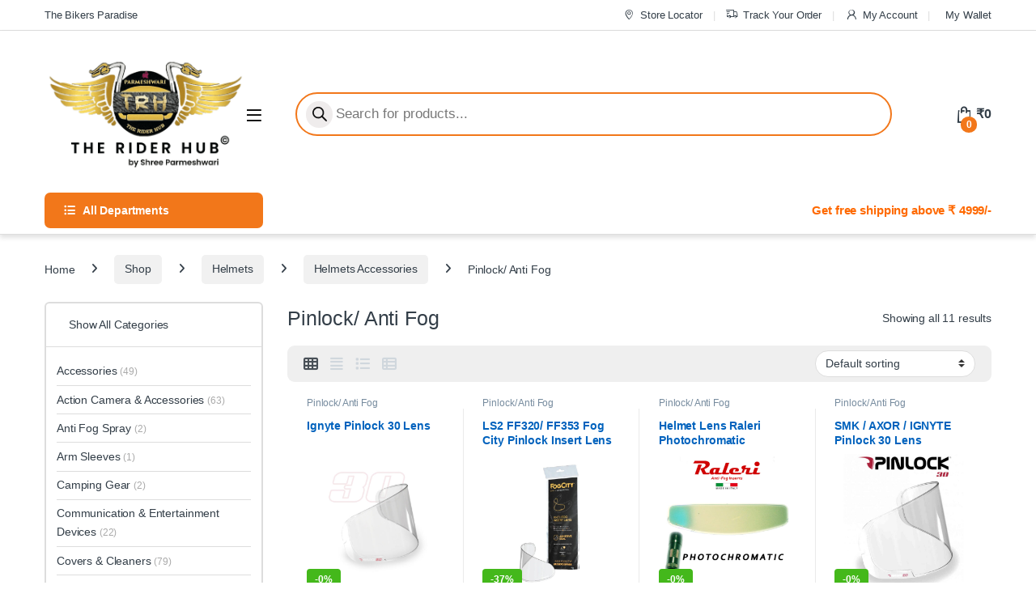

--- FILE ---
content_type: text/html; charset=UTF-8
request_url: https://theriderhub.com/product-category/helmets/helmets-accessories/pinlock-anti-fog/
body_size: 71557
content:
<!DOCTYPE html><html lang="en-US"><head><script data-no-optimize="1">var litespeed_docref=sessionStorage.getItem("litespeed_docref");litespeed_docref&&(Object.defineProperty(document,"referrer",{get:function(){return litespeed_docref}}),sessionStorage.removeItem("litespeed_docref"));</script> <meta charset="UTF-8"><meta name="viewport" content="width=device-width, initial-scale=1"><link rel="profile" href="http://gmpg.org/xfn/11"><link rel="pingback" href="https://theriderhub.com/xmlrpc.php"><title>Pinlock/ Anti Fog &#8211; The Rider Hub</title><meta name='robots' content='max-image-preview:large' /><link rel='dns-prefetch' href='//www.googletagmanager.com' /><link rel='dns-prefetch' href='//fonts.googleapis.com' /><link rel="alternate" type="application/rss+xml" title="The Rider Hub &raquo; Feed" href="https://theriderhub.com/feed/" /><link rel="alternate" type="application/rss+xml" title="The Rider Hub &raquo; Comments Feed" href="https://theriderhub.com/comments/feed/" /><link rel="alternate" type="application/rss+xml" title="The Rider Hub &raquo; Pinlock/ Anti Fog Category Feed" href="https://theriderhub.com/product-category/helmets/helmets-accessories/pinlock-anti-fog/feed/" /><style id='wp-img-auto-sizes-contain-inline-css' type='text/css'>img:is([sizes=auto i],[sizes^="auto," i]){contain-intrinsic-size:3000px 1500px}
/*# sourceURL=wp-img-auto-sizes-contain-inline-css */</style><style id="litespeed-ccss">ul{box-sizing:border-box}:root{--wp--preset--font-size--normal:16px;--wp--preset--font-size--huge:42px}.screen-reader-text{border:0;clip-path:inset(50%);height:1px;margin:-1px;overflow:hidden;padding:0;position:absolute;width:1px;word-wrap:normal!important}:root{--wp--preset--aspect-ratio--square:1;--wp--preset--aspect-ratio--4-3:4/3;--wp--preset--aspect-ratio--3-4:3/4;--wp--preset--aspect-ratio--3-2:3/2;--wp--preset--aspect-ratio--2-3:2/3;--wp--preset--aspect-ratio--16-9:16/9;--wp--preset--aspect-ratio--9-16:9/16;--wp--preset--color--black:#000000;--wp--preset--color--cyan-bluish-gray:#abb8c3;--wp--preset--color--white:#ffffff;--wp--preset--color--pale-pink:#f78da7;--wp--preset--color--vivid-red:#cf2e2e;--wp--preset--color--luminous-vivid-orange:#ff6900;--wp--preset--color--luminous-vivid-amber:#fcb900;--wp--preset--color--light-green-cyan:#7bdcb5;--wp--preset--color--vivid-green-cyan:#00d084;--wp--preset--color--pale-cyan-blue:#8ed1fc;--wp--preset--color--vivid-cyan-blue:#0693e3;--wp--preset--color--vivid-purple:#9b51e0;--wp--preset--gradient--vivid-cyan-blue-to-vivid-purple:linear-gradient(135deg,rgba(6,147,227,1) 0%,rgb(155,81,224) 100%);--wp--preset--gradient--light-green-cyan-to-vivid-green-cyan:linear-gradient(135deg,rgb(122,220,180) 0%,rgb(0,208,130) 100%);--wp--preset--gradient--luminous-vivid-amber-to-luminous-vivid-orange:linear-gradient(135deg,rgba(252,185,0,1) 0%,rgba(255,105,0,1) 100%);--wp--preset--gradient--luminous-vivid-orange-to-vivid-red:linear-gradient(135deg,rgba(255,105,0,1) 0%,rgb(207,46,46) 100%);--wp--preset--gradient--very-light-gray-to-cyan-bluish-gray:linear-gradient(135deg,rgb(238,238,238) 0%,rgb(169,184,195) 100%);--wp--preset--gradient--cool-to-warm-spectrum:linear-gradient(135deg,rgb(74,234,220) 0%,rgb(151,120,209) 20%,rgb(207,42,186) 40%,rgb(238,44,130) 60%,rgb(251,105,98) 80%,rgb(254,248,76) 100%);--wp--preset--gradient--blush-light-purple:linear-gradient(135deg,rgb(255,206,236) 0%,rgb(152,150,240) 100%);--wp--preset--gradient--blush-bordeaux:linear-gradient(135deg,rgb(254,205,165) 0%,rgb(254,45,45) 50%,rgb(107,0,62) 100%);--wp--preset--gradient--luminous-dusk:linear-gradient(135deg,rgb(255,203,112) 0%,rgb(199,81,192) 50%,rgb(65,88,208) 100%);--wp--preset--gradient--pale-ocean:linear-gradient(135deg,rgb(255,245,203) 0%,rgb(182,227,212) 50%,rgb(51,167,181) 100%);--wp--preset--gradient--electric-grass:linear-gradient(135deg,rgb(202,248,128) 0%,rgb(113,206,126) 100%);--wp--preset--gradient--midnight:linear-gradient(135deg,rgb(2,3,129) 0%,rgb(40,116,252) 100%);--wp--preset--font-size--small:13px;--wp--preset--font-size--medium:20px;--wp--preset--font-size--large:36px;--wp--preset--font-size--x-large:42px;--wp--preset--spacing--20:0.44rem;--wp--preset--spacing--30:0.67rem;--wp--preset--spacing--40:1rem;--wp--preset--spacing--50:1.5rem;--wp--preset--spacing--60:2.25rem;--wp--preset--spacing--70:3.38rem;--wp--preset--spacing--80:5.06rem;--wp--preset--shadow--natural:6px 6px 9px rgba(0, 0, 0, 0.2);--wp--preset--shadow--deep:12px 12px 50px rgba(0, 0, 0, 0.4);--wp--preset--shadow--sharp:6px 6px 0px rgba(0, 0, 0, 0.2);--wp--preset--shadow--outlined:6px 6px 0px -3px rgba(255, 255, 255, 1), 6px 6px rgba(0, 0, 0, 1);--wp--preset--shadow--crisp:6px 6px 0px rgba(0, 0, 0, 1)}button.pswp__button{box-shadow:none!important;background-image:url(/wp-content/plugins/woocommerce/assets/css/photoswipe/default-skin/default-skin.png)!important}button.pswp__button,button.pswp__button--arrow--left::before,button.pswp__button--arrow--right::before{background-color:transparent!important}button.pswp__button--arrow--left,button.pswp__button--arrow--right{background-image:none!important}.pswp{display:none;position:absolute;width:100%;height:100%;left:0;top:0;overflow:hidden;-ms-touch-action:none;touch-action:none;z-index:1500;-webkit-text-size-adjust:100%;-webkit-backface-visibility:hidden;outline:0}.pswp *{-webkit-box-sizing:border-box;box-sizing:border-box}.pswp__bg{position:absolute;left:0;top:0;width:100%;height:100%;background:#000;opacity:0;-webkit-transform:translateZ(0);transform:translateZ(0);-webkit-backface-visibility:hidden;will-change:opacity}.pswp__scroll-wrap{position:absolute;left:0;top:0;width:100%;height:100%;overflow:hidden}.pswp__container{-ms-touch-action:none;touch-action:none;position:absolute;left:0;right:0;top:0;bottom:0}.pswp__container{-webkit-touch-callout:none}.pswp__bg{will-change:opacity}.pswp__container{-webkit-backface-visibility:hidden}.pswp__item{position:absolute;left:0;right:0;top:0;bottom:0;overflow:hidden}.pswp__button{width:44px;height:44px;position:relative;background:0 0;overflow:visible;-webkit-appearance:none;display:block;border:0;padding:0;margin:0;float:left;opacity:.75;-webkit-box-shadow:none;box-shadow:none}.pswp__button::-moz-focus-inner{padding:0;border:0}.pswp__button,.pswp__button--arrow--left:before,.pswp__button--arrow--right:before{background:url(/wp-content/plugins/woocommerce/assets/css/photoswipe/default-skin/default-skin.png)0 0 no-repeat;background-size:264px 88px;width:44px;height:44px}.pswp__button--close{background-position:0-44px}.pswp__button--share{background-position:-44px -44px}.pswp__button--fs{display:none}.pswp__button--zoom{display:none;background-position:-88px 0}.pswp__button--arrow--left,.pswp__button--arrow--right{background:0 0;top:50%;margin-top:-50px;width:70px;height:100px;position:absolute}.pswp__button--arrow--left{left:0}.pswp__button--arrow--right{right:0}.pswp__button--arrow--left:before,.pswp__button--arrow--right:before{content:"";top:35px;background-color:rgb(0 0 0/.3);height:30px;width:32px;position:absolute}.pswp__button--arrow--left:before{left:6px;background-position:-138px -44px}.pswp__button--arrow--right:before{right:6px;background-position:-94px -44px}.pswp__share-modal{display:block;background:rgb(0 0 0/.5);width:100%;height:100%;top:0;left:0;padding:10px;position:absolute;z-index:1600;opacity:0;-webkit-backface-visibility:hidden;will-change:opacity}.pswp__share-modal--hidden{display:none}.pswp__share-tooltip{z-index:1620;position:absolute;background:#fff;top:56px;border-radius:2px;display:block;width:auto;right:44px;-webkit-box-shadow:0 2px 5px rgb(0 0 0/.25);box-shadow:0 2px 5px rgb(0 0 0/.25);-webkit-transform:translateY(6px);-ms-transform:translateY(6px);transform:translateY(6px);-webkit-backface-visibility:hidden;will-change:transform}.pswp__counter{position:relative;left:0;top:0;height:44px;font-size:13px;line-height:44px;color:#fff;opacity:.75;padding:0 10px;margin-inline-end:auto}.pswp__caption{position:absolute;left:0;bottom:0;width:100%;min-height:44px}.pswp__caption__center{text-align:left;max-width:420px;margin:0 auto;font-size:13px;padding:10px;line-height:20px;color:#ccc}.pswp__preloader{width:44px;height:44px;position:absolute;top:0;left:50%;margin-left:-22px;opacity:0;will-change:opacity;direction:ltr}.pswp__preloader__icn{width:20px;height:20px;margin:12px}@media screen and (max-width:1024px){.pswp__preloader{position:relative;left:auto;top:auto;margin:0;float:right}}.pswp__ui{-webkit-font-smoothing:auto;visibility:visible;opacity:1;z-index:1550}.pswp__top-bar{position:absolute;left:0;top:0;height:44px;width:100%;display:flex;justify-content:flex-end}.pswp__caption,.pswp__top-bar{-webkit-backface-visibility:hidden;will-change:opacity}.pswp__caption,.pswp__top-bar{background-color:rgb(0 0 0/.5)}.pswp__ui--hidden .pswp__button--arrow--left,.pswp__ui--hidden .pswp__button--arrow--right,.pswp__ui--hidden .pswp__caption,.pswp__ui--hidden .pswp__top-bar{opacity:.001}.dgwt-wcas-search-wrapp{position:relative;line-height:100%;display:block;color:#444;min-width:230px;width:100%;text-align:left;margin:0 auto;-webkit-box-sizing:border-box;-moz-box-sizing:border-box;box-sizing:border-box}.dgwt-wcas-search-wrapp *{-webkit-box-sizing:border-box;-moz-box-sizing:border-box;box-sizing:border-box}.dgwt-wcas-search-form{margin:0;padding:0;width:100%}input[type=search].dgwt-wcas-search-input{-webkit-box-shadow:none;box-shadow:none;margin:0;-webkit-appearance:textfield;text-align:left}[type=search].dgwt-wcas-search-input::-ms-clear{display:none}[type=search].dgwt-wcas-search-input::-webkit-search-decoration{-webkit-appearance:none}[type=search].dgwt-wcas-search-input::-webkit-search-cancel-button{display:none}.dgwt-wcas-style-pirx .dgwt-wcas-sf-wrapp button.dgwt-wcas-search-submit:before{display:none}button.dgwt-wcas-search-submit{position:relative}.dgwt-wcas-ico-magnifier{bottom:0;left:0;margin:auto;position:absolute;right:0;top:0;height:65%;display:block}.dgwt-wcas-preloader{height:100%;position:absolute;right:0;top:0;width:40px;z-index:-1;background-repeat:no-repeat;background-position:right 15px center;background-size:auto 44%}.dgwt-wcas-voice-search{position:absolute;right:0;top:0;height:100%;width:40px;z-index:1;opacity:.5;align-items:center;justify-content:center;display:none}.screen-reader-text{clip:rect(1px,1px,1px,1px);height:1px;overflow:hidden;position:absolute!important;width:1px}.dgwt-wcas-sf-wrapp:after,.dgwt-wcas-sf-wrapp:before{content:"";display:table}.dgwt-wcas-sf-wrapp:after{clear:both}.dgwt-wcas-sf-wrapp{zoom:1;width:100%;max-width:100vw;margin:0;position:relative;background:0 0}.dgwt-wcas-sf-wrapp input[type=search].dgwt-wcas-search-input{width:100%;height:40px;font-size:14px;line-height:100%;padding:10px 15px;margin:0;background:#fff;border:1px solid #ddd;border-radius:3px;-webkit-border-radius:3px;-webkit-appearance:none;box-sizing:border-box}.dgwt-wcas-sf-wrapp input[type=search].dgwt-wcas-search-input::-webkit-input-placeholder{color:#999;font-weight:400;font-style:italic;line-height:normal}.dgwt-wcas-sf-wrapp input[type=search].dgwt-wcas-search-input:-moz-placeholder{color:#999;font-weight:400;font-style:italic;line-height:normal}.dgwt-wcas-sf-wrapp input[type=search].dgwt-wcas-search-input::-moz-placeholder{color:#999;font-weight:400;font-style:italic;line-height:normal}.dgwt-wcas-sf-wrapp input[type=search].dgwt-wcas-search-input:-ms-input-placeholder{color:#999;font-weight:400;font-style:italic;line-height:normal}.dgwt-wcas-sf-wrapp button.dgwt-wcas-search-submit{overflow:visible;position:absolute;border:0;padding:0 15px;margin:0;height:40px;min-width:50px;width:auto;line-height:100%;min-height:100%;right:0;left:auto;top:0;bottom:auto;color:#fff;text-transform:uppercase;background-color:#333;border-radius:0 2px 2px 0;-webkit-border-radius:0 2px 2px 0;text-shadow:0-1px 0 rgb(0 0 0/.3);-webkit-box-shadow:none;box-shadow:none;-webkit-appearance:none}.dgwt-wcas-sf-wrapp .dgwt-wcas-search-submit:before{content:"";position:absolute;border-width:8px 8px 8px 0;border-style:solid solid solid none;border-color:#fff0 #333;top:12px;left:-6px}.dgwt-wcas-sf-wrapp .dgwt-wcas-search-submit::-moz-focus-inner{border:0;padding:0}.dgwt-wcas-ico-magnifier{max-width:20px}.dgwt-wcas-has-submit .dgwt-wcas-search-submit svg path{fill:#fff}.dgwt-wcas-style-pirx .dgwt-wcas-sf-wrapp{background:#fff;padding:10px;border-radius:10px}.dgwt-wcas-style-pirx .dgwt-wcas-sf-wrapp input[type=search].dgwt-wcas-search-input{padding:13px 24px 13px 48px;line-height:24px;font-size:17px;border:2px solid #fff0;border-radius:30px;height:auto;font-family:Roboto,sans-serif;background-color:#eee}.dgwt-wcas-style-pirx .dgwt-wcas-sf-wrapp button.dgwt-wcas-search-submit{background:0 0;border-radius:100%;border:0;display:flex;align-items:center;justify-content:center;padding:0;margin:0;position:absolute;min-height:33px;min-width:33px;height:33px;width:33px;left:23px;top:21px}.dgwt-wcas-style-pirx .dgwt-wcas-sf-wrapp button.dgwt-wcas-search-submit svg{width:18px;height:18px}.dgwt-wcas-style-pirx .dgwt-wcas-preloader{margin-right:35px}.dgwt-wcas-style-pirx.dgwt-wcas-has-submit .dgwt-wcas-search-submit svg path{fill:#111}.dgwt-wcas-style-pirx .dgwt-wcas-voice-search{right:15px;top:2px;opacity:1}.ec{display:inline-block;font:normal normal normal 14px/1 font-electro;font-size:inherit;text-rendering:auto;vertical-align:middle;-webkit-font-smoothing:antialiased;-moz-osx-font-smoothing:grayscale}.ec-shopping-bag:before{content:"n"}.ec-user:before{content:"r"}.ec-map-pointer:before{content:"u"}.ec-close-remove:before{content:"w"}.ec-transport:before{content:"B"}.ec-menu:before{content:""}.fa{font-family:var(--fa-style-family,"Font Awesome 6 Free");font-weight:var(--fa-style,900)}.fa,.fab{-moz-osx-font-smoothing:grayscale;-webkit-font-smoothing:antialiased;display:var(--fa-display,inline-block);font-style:normal;font-variant:normal;line-height:1;text-rendering:auto}.fab{font-family:"Font Awesome 6 Brands"}.fa-angle-right:before{content:""}.fa-list-ul:before{content:""}:host,:root{--fa-style-family-brands:"Font Awesome 6 Brands";--fa-font-brands:normal 400 1em/1 "Font Awesome 6 Brands"}.fab{font-weight:400}.fa-google-plus-square:before{content:""}.fa-instagram:before{content:""}.fa-facebook:before{content:""}.fa-youtube:before{content:""}:host,:root{--fa-font-regular:normal 400 1em/1 "Font Awesome 6 Free"}:host,:root{--fa-style-family-classic:"Font Awesome 6 Free";--fa-font-solid:normal 900 1em/1 "Font Awesome 6 Free"}:root{--bs-blue:#0d6efd;--bs-indigo:#6610f2;--bs-purple:#6f42c1;--bs-pink:#d63384;--bs-red:#dc3545;--bs-orange:#fd7e14;--bs-yellow:#fed700;--bs-green:#198754;--bs-teal:#20c997;--bs-cyan:#0dcaf0;--bs-white:#fff;--bs-gray:#6c757d;--bs-ec-dark:#181818;--bs-ec-dark-body:rgb(217, 217, 217);--bs-primary:#fed700;--bs-ec-primary:#fed700;--bs-ec-primary-d:rgb(231.05, 195.5738188976, 0);--bs-secondary:#6c757d;--bs-success:#198754;--bs-info:#0dcaf0;--bs-warning:#fed700;--bs-danger:#dc3545;--bs-light:#f8f9fa;--bs-dark:#333e48;--bs-font-sans-serif:"Inter","Open Sans","HelveticaNeue-Light","Helvetica Neue Light","Helvetica Neue",Helvetica,Arial,"Lucida Grande",sans-serif;--bs-font-monospace:SFMono-Regular,Menlo,Monaco,Consolas,"Liberation Mono","Courier New",monospace;--bs-gradient:linear-gradient(180deg, rgba(255, 255, 255, 0.15), rgba(255, 255, 255, 0))}*,::after,::before{box-sizing:border-box}@media (prefers-reduced-motion:no-preference){:root{scroll-behavior:smooth}}body{margin:0;font-family:var(--bs-font-sans-serif);font-size:.875rem;font-weight:400;line-height:1.714;color:#333e48;background-color:#fff;-webkit-text-size-adjust:100%}hr{margin:1rem 0;color:inherit;background-color:currentColor;border:0;opacity:.25}hr:not([size]){height:1px}h1,h2,h3,h4{margin-top:0;margin-bottom:.5rem;font-weight:500;line-height:1.2}h1{font-size:calc(1.34375rem + 1.125vw)}@media (min-width:1200px){h1{font-size:2.1875rem}}h2{font-size:calc(1.3rem + .6vw)}@media (min-width:1200px){h2{font-size:1.75rem}}h3{font-size:calc(1.278125rem + .3375vw)}@media (min-width:1200px){h3{font-size:1.53125rem}}h4{font-size:calc(1.25625rem + .075vw)}@media (min-width:1200px){h4{font-size:1.3125rem}}p{margin-top:0;margin-bottom:1rem}ul{padding-left:2rem}ul{margin-top:0;margin-bottom:1rem}ul ul{margin-bottom:0}b,strong{font-weight:700}a{color:#333e48;text-decoration:none}img,svg{vertical-align:middle}table{caption-side:bottom;border-collapse:collapse}th{text-align:inherit;text-align:-webkit-match-parent}tbody,td,th,tr{border-color:inherit;border-style:solid;border-width:0}label{display:inline-block}button{border-radius:0}button,input,select{margin:0;font-family:inherit;font-size:inherit;line-height:inherit}button,select{text-transform:none}select{word-wrap:normal}[type=button],[type=submit],button{-webkit-appearance:button}::-moz-focus-inner{padding:0;border-style:none}::-webkit-datetime-edit-day-field,::-webkit-datetime-edit-fields-wrapper,::-webkit-datetime-edit-hour-field,::-webkit-datetime-edit-minute,::-webkit-datetime-edit-month-field,::-webkit-datetime-edit-text,::-webkit-datetime-edit-year-field{padding:0}::-webkit-inner-spin-button{height:auto}[type=search]{outline-offset:-2px;-webkit-appearance:textfield}::-webkit-search-decoration{-webkit-appearance:none}::-webkit-color-swatch-wrapper{padding:0}::file-selector-button{font:inherit}::-webkit-file-upload-button{font:inherit;-webkit-appearance:button}.list-unstyled{padding-left:0;list-style:none}.container{width:100%;padding-right:var(--bs-gutter-x,.9375rem);padding-left:var(--bs-gutter-x,.9375rem);margin-right:auto;margin-left:auto}@media (min-width:576px){.container{max-width:540px}}@media (min-width:768px){.container{max-width:720px}}@media (min-width:992px){.container{max-width:960px}}@media (min-width:1200px){.container{max-width:1200px}}@media (min-width:1480px){.container{max-width:1430px}}.row{--bs-gutter-x:1.875rem;--bs-gutter-y:0;display:flex;flex-wrap:wrap;margin-top:calc(var(--bs-gutter-y)*-1);margin-right:calc(var(--bs-gutter-x)*-.5);margin-left:calc(var(--bs-gutter-x)*-.5)}.row>*{flex-shrink:0;width:100%;max-width:100%;padding-right:calc(var(--bs-gutter-x)*.5);padding-left:calc(var(--bs-gutter-x)*.5);margin-top:var(--bs-gutter-y)}.col{flex:1 0 0%}.col-auto{flex:0 0 auto;width:auto}table{--bs-table-bg:transparent;--bs-table-accent-bg:transparent;--bs-table-striped-color:#333e48;--bs-table-striped-bg:rgba(0, 0, 0, 0.05);--bs-table-active-color:#333e48;--bs-table-active-bg:rgba(0, 0, 0, 0.1);--bs-table-hover-color:#333e48;--bs-table-hover-bg:rgba(0, 0, 0, 0.075);width:100%;margin-bottom:1rem;color:#333e48;vertical-align:top;border-color:#ddd}table>:not(caption)>*>*{padding:.5rem .5rem;background-color:var(--bs-table-bg);border-bottom-width:1px;box-shadow:inset 0 0 0 9999px var(--bs-table-accent-bg)}table>tbody{vertical-align:inherit}.input-text,input[type=search]{display:block;width:100%;padding:.594rem 1rem;font-size:.875rem;font-weight:400;line-height:1.714;color:#333e48;background-color:#fff;background-clip:padding-box;border:1px solid #ddd;appearance:none;border-radius:1.375rem;box-shadow:0}.input-text::-webkit-date-and-time-value,input[type=search]::-webkit-date-and-time-value{height:1.714em}.input-text::-webkit-file-upload-button,input[type=search]::-webkit-file-upload-button{padding:.594rem 1rem;margin:-.594rem -1rem;margin-inline-end:1rem;color:#333e48;background-color:#e9ecef;border-color:inherit;border-style:solid;border-width:0;border-inline-end-width:1px;border-radius:0}select{display:block;width:100%;padding:.594rem 3rem .594rem 1rem;-moz-padding-start:calc(1rem - 3px);font-size:.875rem;font-weight:400;line-height:1.714;color:#333e48;background-color:#fff;background-image:url(data:image/svg+xml,%3csvg\ xmlns=\'http://www.w3.org/2000/svg\'\ viewBox=\'0\ 0\ 16\ 16\'%3e%3cpath\ fill=\'none\'\ stroke=\'%23343a40\'\ stroke-linecap=\'round\'\ stroke-linejoin=\'round\'\ stroke-width=\'2\'\ d=\'M2\ 5l6\ 6\ 6-6\'/%3e%3c/svg%3e);background-repeat:no-repeat;background-position:right 1rem center;background-size:16px 12px;border:1px solid #ddd;border-radius:1.375rem;box-shadow:0;appearance:none}select:-moz-focusring{color:#fff0;text-shadow:0 0 0#333e48}.button,button{display:inline-block;font-weight:400;line-height:1.714;color:#333e48;text-align:center;vertical-align:middle;background-color:#fff0;border:1px solid #fff0;padding:.594rem 1rem;font-size:.875rem;border-radius:1.375rem}.dropdown{position:relative}.dropdown-toggle{white-space:nowrap}.dropdown-toggle::after{display:inline-block;margin-left:8px;vertical-align:-.125em;content:"";border-top:.3em solid;border-right:.3em solid #fff0;border-bottom:0;border-left:.3em solid #fff0}.dropdown-menu{position:absolute;z-index:1000;display:none;min-width:12.5rem;padding:.5rem 0;margin:0;font-size:.875rem;color:#333e48;text-align:left;list-style:none;background-color:#fff;background-clip:padding-box;border:1px solid rgb(0 0 0/.15);border-radius:7px;box-shadow:0 .125rem .312rem rgb(0 0 0/.28)}.dropdown-menu>li>a{display:block;width:100%;padding:.25rem 1.42rem;clear:both;font-weight:400;color:#333e48;text-align:inherit;white-space:nowrap;background-color:#fff0;border:0}.nav{display:flex;flex-wrap:wrap;padding-left:0;margin-bottom:0;list-style:none}.navbar-toggler{padding:.25rem .75rem;font-size:1.09375rem;line-height:1;background-color:#fff0;border:1px solid #fff0;border-radius:1.375rem}.clearfix::after{display:block;clear:both;content:""}.screen-reader-text,.visually-hidden{position:absolute!important;width:1px!important;height:1px!important;padding:0!important;margin:-1px!important;overflow:hidden!important;clip:rect(0,0,0,0)!important;white-space:nowrap!important;border:0!important}.float-start{float:left!important}.float-end{float:right!important}.d-flex{display:flex!important}.d-none{display:none!important}.position-relative{position:relative!important}.w-100{width:100%!important}.justify-content-end{justify-content:flex-end!important}.justify-content-center{justify-content:center!important}.justify-content-between{justify-content:space-between!important}.align-items-center{align-items:center!important}.mb-0{margin-bottom:0!important}.pt-3{padding-top:1rem!important}.text-center{text-align:center!important}@media (min-width:992px){.d-lg-none{display:none!important}}@media (min-width:1200px){.d-xl-block{display:block!important}.d-xl-none{display:none!important}}:focus{outline:#fff0}img{max-width:100%;height:auto}body{letter-spacing:-.01em;-webkit-font-smoothing:antialiased;text-rendering:optimizeLegibility;word-wrap:break-word;position:relative}select{padding:.25rem 2.2rem .25rem .75rem;background:#fff url([data-uri])no-repeat right .75rem center;background-size:8px 10px;-webkit-appearance:none}ins{color:#dc3545;text-decoration:none}.site-content{margin-bottom:2.857em}.site-main>:last-child{margin-bottom:0}.border-bottom-0-last-child li:last-child{border-bottom:0!important}@media (max-width:767.98px){#content{margin-bottom:5.714em}}@media (min-width:1200px){body .content-area{flex:0 0 auto;width:75%}}@media (min-width:1480px){body .content-area{flex:0 0 auto;width:calc(100% - 300px)}}@media (min-width:1200px){body .sidebar{flex:0 0 auto;width:25%}}@media (min-width:1480px){body .sidebar{flex:0 0 auto;width:300px}}body.left-sidebar .content-area{order:1}@media (max-width:1199.98px){.site-content .sidebar{background-color:#fff;position:fixed;top:0;height:100%;overflow-y:scroll;-webkit-overflow-scrolling:touch;z-index:999;padding-top:20px;opacity:0;visibility:hidden}#sidebar>aside{width:100%}}@media (max-width:767.98px){.site-content .sidebar{left:-280px;width:280px}}@media (min-width:768px) and (max-width:1199.98px){.site-content .sidebar{left:-350px;width:350px}}button:not([class*=btn-]):not(.single_add_to_cart_button):not(.wc-forward):not(.navbar-toggler):not(.add_to_cart_button):not(.product_type_simple):not(.owl-dot):not(.owl-next):not(.owl-prev):not([name=apply_coupon]):not(.wpforms-submit):not(.navbar-toggle-close){background-color:#efecec;border-color:#efecec;color:#333e48}.dropdown-menu{border-width:2px 0 0 0;border-top-left-radius:0;border-top-right-radius:0;transform:none!important;top:100%!important}.dropdown .dropdown-toggle[data-bs-toggle=dropdown]:not([data-hover=dropdown])+.dropdown-menu{display:block;visibility:hidden;opacity:0;transform:translateY(-10px)!important}.dropdown-toggle::after{content:"";border-width:0;-webkit-font-smoothing:antialiased;-moz-osx-font-smoothing:grayscale;display:inline-block;font-style:normal;font-variant:normal;font-weight:400;line-height:1;vertical-align:-.125em;font-family:"Font Awesome 6 Free";font-weight:900}form{margin-bottom:0}label{font-size:1em;line-height:1.286em;font-weight:700;margin-bottom:.857em}:root{--bs-blue:#0d6efd;--bs-indigo:#6610f2;--bs-purple:#6f42c1;--bs-pink:#d63384;--bs-red:#dc3545;--bs-orange:#fd7e14;--bs-yellow:#fed700;--bs-green:#198754;--bs-teal:#20c997;--bs-cyan:#0dcaf0;--bs-white:#fff;--bs-gray:#6c757d;--bs-ec-dark:#181818;--bs-ec-dark-body:rgb(217, 217, 217);--bs-primary:#fed700;--bs-ec-primary:#fed700;--bs-ec-primary-d:rgb(231.05, 195.5738188976, 0);--bs-secondary:#6c757d;--bs-success:#198754;--bs-info:#0dcaf0;--bs-warning:#fed700;--bs-danger:#dc3545;--bs-light:#f8f9fa;--bs-dark:#333e48;--bs-font-sans-serif:"Inter","Open Sans","HelveticaNeue-Light","Helvetica Neue Light","Helvetica Neue",Helvetica,Arial,"Lucida Grande",sans-serif;--bs-font-monospace:SFMono-Regular,Menlo,Monaco,Consolas,"Liberation Mono","Courier New",monospace;--bs-gradient:linear-gradient(180deg, rgba(255, 255, 255, 0.15), rgba(255, 255, 255, 0))}.handheld-footer{background-color:#f2f2f2}.handheld-footer .handheld-widget-menu{margin-bottom:30px}.handheld-footer .handheld-widget-menu .columns{background:#fff;margin-bottom:10px;border-radius:7px}.handheld-footer .handheld-widget-menu .widget-title{font-size:16px;font-weight:600;padding:15px 20px;margin-bottom:0;position:relative}.handheld-footer .handheld-widget-menu .widget-title:after{position:absolute;content:"y";font-family:font-electro;color:#333e48;right:20px}.handheld-footer .handheld-widget-menu ul{padding-left:0;list-style:none;padding:0 20px 20px;margin-bottom:0}.handheld-footer .handheld-widget-menu ul li{margin-top:7px}.handheld-footer .handheld-widget-menu ul a{color:#0062bd}.handheld-footer .footer-social-icons{margin-bottom:0;font-size:26px}.handheld-footer .footer-social-icons .social-icons-color li{margin-bottom:20px;width:auto;padding:0}.handheld-footer .footer-social-icons .social-icons-color li a{padding:0 15px}.handheld-footer .handheld-footer-bar{background-color:#333e48}.handheld-footer .handheld-footer-bar .handheld-footer-bar-inner{width:100%;padding-right:var(--bs-gutter-x,.9375rem);padding-left:var(--bs-gutter-x,.9375rem);margin-right:auto;margin-left:auto;display:flex;justify-content:space-between;padding-top:20px;padding-bottom:20px;flex-direction:column;align-items:center}.handheld-footer .handheld-footer-bar .footer-logo{width:auto;align-self:center}.handheld-footer.light .handheld-footer-bar{background-color:#fff}.footer-logo{margin-bottom:1.55em}.footer-social-icons{margin-bottom:3em}.social-icons-color .fa-google-plus-square{color:#db4437}.social-icons-color .fa-instagram{color:#f25a00}.top-bar{border-bottom:1px solid #ddd}.top-bar .nav>li>a{padding:.58em 0;display:inline-block}.top-bar .nav-inline .menu-item{font-size:.929em}.top-bar .nav-inline>.menu-item+.menu-item:before{content:"|";color:#ddd;display:inline-block;margin:0 1em}.top-bar .nav-inline .menu-item>a i{margin-right:6px;font-size:1rem}.navbar-search button,.navbar-search input[type=search]{border-width:2px;border-style:solid}.navbar-search input[type=search]{border-right-width:0}.navbar-search input[type=search]{padding:.3em 2.134em;border-top-right-radius:0;border-bottom-right-radius:0}.navbar-search button{border-top-left-radius:0;border-bottom-left-radius:0;height:100%;padding:.34em 1rem;color:#333e48}.dropdown-menu-mini-cart{width:332px;left:auto!important;right:0;padding:2em 2em 1.2em 2em;top:120%!important}.dropdown-menu-mini-cart .woocommerce-mini-cart__empty-message{margin-bottom:0;padding:0 30px 10px}.site-header .dropdown-menu-mini-cart{right:0!important;padding:2em 0 1.2em 0}.header-icon{margin-left:2.714em}.header-icon>a{line-height:2.53em;font-size:1.142em;font-weight:700}.header-icon>a i{line-height:.9em;font-size:1.429em}.header-icon .header-icon-counter{bottom:-3px;left:7px;position:absolute}.header-icon__cart .dropdown-toggle::after{display:none}.header-icon__cart a[href="#off-canvas-cart-summary"]+.dropdown-menu-mini-cart{display:none!important}.header-icon__cart a{display:block}.header-icon__cart::after{content:"";background-color:#fff0;width:100%;height:60px;position:absolute;top:0;bottom:0;right:0;left:0;z-index:-1}.header-icon-counter{font-size:.75em;line-height:1.75em;font-weight:700;width:1.75em;text-align:center;border-radius:50%;display:inline-block}.yamm>.dropdown.yamm-tfw{position:static}.yamm .dropdown-menu{left:auto}.yamm .yamm-content{padding:2.143em}@media (min-width:992px){.yamm .yamm-content{padding:0 2.143em}.yamm .yamm-content ul{padding-left:0;list-style:none}.yamm .yamm-content li>a{padding:5px 0;display:block;border:none}.yamm .yamm-content .nav-title>a{font-weight:700!important}}.yamm .nav-title{font-weight:700;font-size:1em;padding:5px 0}.yamm .nav-title a,.yamm .nav-title>a{padding:0;font-weight:700}.yamm .nav-title a{padding:0!important}@media (min-width:768px){.yamm-tfw .dropdown-menu{width:252px}}@media (min-width:992px){.yamm-tfw .dropdown-menu{width:384px}}@media (min-width:1200px){.yamm-tfw .dropdown-menu{width:540px}}.departments-menu-v2 .dropdown{width:100%;height:100%}.departments-menu-v2 .yamm .dropdown:not(.yamm-fw):not(.yamm-hw):not(.yamm-tfw){position:static}.departments-menu-v2 .departments-menu-v2-title+.dropdown-menu{border:2px solid #fff0;border-top:none;width:100%;margin:0;border-radius:0;border-bottom-left-radius:.5em;border-bottom-right-radius:.5em;padding:.5em 0;box-shadow:none;min-width:270px;top:100%!important}.departments-menu-v2 .departments-menu-v2-title+.dropdown-menu>li{padding:0 1em}.departments-menu-v2 .departments-menu-v2-title+.dropdown-menu>li>a{padding:6.5px 0 6.5px 5px;line-height:1.5;white-space:normal;border-bottom:1px solid #ddd}.departments-menu-v2 .departments-menu-v2-title+.dropdown-menu>li:last-child>a{border-bottom:none}.departments-menu-v2 .departments-menu-v2-title+.dropdown-menu li.menu-item-has-children .menu-item{padding:0 1em}.departments-menu-v2 .departments-menu-v2-title+.dropdown-menu li.menu-item-has-children>a{position:relative}.departments-menu-v2 .departments-menu-v2-title+.dropdown-menu li.menu-item-has-children>a::after{font-family:font-electro;border-top:none;border-left:none;border-right:none;width:auto;height:auto;content:"b";color:#aeaeae;font-size:1em;line-height:1;margin-left:8px;margin-right:0;position:absolute;right:4px;top:50%;transform:translateY(-50%);margin-top:2px}.departments-menu-v2 .departments-menu-v2-title+.dropdown-menu li.menu-item-has-children .dropdown-menu{left:calc(100% - 3px);top:-2px!important;border-radius:0;border:none;margin:0;bottom:auto;border-top:2px solid #fff0;min-height:calc(100% + 4px);padding:1.7em 0;border-bottom-right-radius:.5em;box-shadow:none}.departments-menu-v2 .departments-menu-v2-title+.dropdown-menu li.menu-item-has-children .dropdown-menu a{white-space:normal}.departments-menu-v2:not(.animated-dropdown) .yamm .menu-item-has-children>.dropdown-menu,.departments-menu-v2:not(.animated-dropdown) .yamm .yamm-tfw>.dropdown-menu{width:0;min-width:0;opacity:0;visibility:hidden}.departments-menu-v2-title{font-weight:700;font-size:1em;display:flex;height:100%;align-items:center;padding:0 calc(1.143em + 8px);border-radius:.5em}.departments-menu-v2-title .departments-menu-v2-icon{margin-right:9px}@media (min-width:1200px){.electro-navigation:not(.yes-home) .departments-menu-v2>.dropdown>.dropdown-menu{display:block;visibility:hidden;opacity:0;transform:translateY(-10px)!important}.electro-navigation:not(.yes-home) .departments-menu-v2>.dropdown>.dropdown-menu.yamm{box-shadow:0 2px 5px 0 rgb(0 0 0/.28)}}.secondary-nav{padding-left:0;margin-bottom:0;list-style:none;line-height:3.214em}.secondary-nav>.menu-item{display:inline-block}.secondary-nav>.menu-item>a{font-weight:700}.secondary-nav>.menu-item a{display:inline-block}.pull-end{float:right}.mobile-header-v1{padding:6px 0}.mobile-header-v1 .off-canvas-navigation-wrapper{max-width:75px;flex:0 0 75px}.mobile-header-v1 .header-logo{-webkit-box-flex:0;-ms-flex:0 0 auto;flex:0 0 auto;width:auto;max-width:none}.mobile-header-v1 .header-logo{margin-bottom:0;padding-left:0;text-align:left}.mobile-header-v1 .header-logo img{max-width:100px;height:100%}@media (min-width:1200px){.mobile-header-v1 .header-logo img{max-width:300px}}.mobile-header-v1 .handheld-header-links{flex-basis:0%;flex-grow:1;max-width:100%}.mobile-header-v1 .handheld-header-links>ul{padding-left:0;list-style:none;display:flex;align-items:center;margin-bottom:0;justify-content:flex-end;line-height:1}.mobile-header-v1 .handheld-header-links>ul li>a{color:#515151;display:inline-block;font-size:22px;width:22px}.mobile-header-v1 .handheld-header-links>ul li>a::before{font-family:font-electro;text-indent:0;float:left}.mobile-header-v1 .handheld-header-links>ul li+li{margin-left:20px}.mobile-header-v1 .handheld-header-links .cart{margin-bottom:0}.mobile-header-v1 .handheld-header-links .cart a{position:relative}.mobile-header-v1 .handheld-header-links .cart .count{text-indent:0;float:left;position:absolute;top:9px;left:9px;font-size:10px;color:#fff;padding:2px 0;border-radius:50px;background-color:#333e48;width:20px;height:20px;text-align:center;font-weight:700}.mobile-header-v1 .site-search{position:relative;z-index:2;padding-top:4px}.mobile-header-v1 .site-search>.woocommerce{margin:0}.mobile-header-v1 .handheld-header-links>ul li.search{display:none}.mobile-header-v1{padding:11px 0 12px}.header-v1 .masthead{padding:2.286em 0 1.857em}.header-v1 .electro-navigation .departments-menu-v2-title{line-height:3.214em}body:not(.home):not(.page-template-template-homepage-v8) .header-v1{border-bottom:1px solid #ddd;box-shadow:0 4px 5.88px .12px rgb(0 0 0/.12)}.header-logo-link{display:block}.navbar-toggle-close{display:none}.electro-navigation{margin-bottom:.5em}.electro-navigation .departments-menu-v2 .departments-menu-v2-title+.dropdown-menu{border-color:#fff}.electro-navigation .departments-menu-v2,.masthead .header-logo-area{min-width:300px;max-width:300px}.star-rating{overflow:hidden;position:relative;height:1em;line-height:1;font-size:1em;width:5.5em;font-family:star}.star-rating:before{content:"sssss";color:rgb(0 0 0/.2);float:left;top:0;left:0;position:absolute}.star-rating span{overflow:hidden;float:left;top:0;left:0;position:absolute;padding-top:1.5em}.star-rating span:before{content:"SSSSS";top:0;position:absolute;left:0;color:#fed700}.woocommerce-breadcrumb{padding:9px 15px;margin:0-15px 1.6em;background-color:rgb(246.5,246.5,246.5);white-space:nowrap;overflow:scroll}@media (min-width:768px){.woocommerce-breadcrumb{background-color:#fff0;padding:1.786em 0 1.6em;overflow:visible;margin:0}}.woocommerce-breadcrumb span.delimiter{margin:0 10px}@media (min-width:768px){.woocommerce-breadcrumb span.delimiter{margin:0 1.429em}}.woocommerce-breadcrumb span.delimiter+a{padding:.465em .929em;border-radius:.357em;display:inline-block}@media (min-width:768px){.woocommerce-breadcrumb span.delimiter+a{background-color:rgb(241.4,241.4,241.4)}}@media (prefers-reduced-motion:no-preference){html{scroll-behavior:smooth}}.off-canvas-navigation{background-color:#333;position:fixed;top:0;left:-280px;width:280px;height:100vh;z-index:10000;overflow:hidden;overflow-y:auto;scrollbar-width:thin}.off-canvas-navigation::-webkit-scrollbar{background-color:#fff;width:6px}.off-canvas-navigation::-webkit-scrollbar-track{background-color:#fff}.off-canvas-navigation::-webkit-scrollbar-thumb{background-color:#cacaca;border-radius:16px;border-right:2px solid #fff}.off-canvas-navigation::-webkit-scrollbar-button{display:none}@media (min-width:768px){.off-canvas-navigation{left:-350px;width:350px}}.off-canvas-navigation .nav{display:block}.off-canvas-navigation .dropdown .dropdown-menu,.off-canvas-navigation .yamm-tfw .dropdown-menu{width:100%!important;top:0}.off-canvas-navigation .nav-title{font-weight:700}.off-canvas-navigation .nav-title{color:#fff;padding:0}.off-canvas-navigation .nav-title a{color:#fff;padding:0 1.387em}.off-canvas-navigation .yamm .yamm-content{padding:0}.off-canvas-navigation .yamm .yamm-content,.off-canvas-navigation ul{list-style:none;margin:0;padding:0}.off-canvas-navigation ul li.menu-item-has-children .dropdown-toggle::after,.off-canvas-navigation ul li.menu-item-has-children>a::after{margin-left:auto}.off-canvas-navigation .yamm .yamm-content li a,.off-canvas-navigation ul li a{display:flex;align-items:center;color:rgb(255 255 255/.7)}@media (max-width:575.98px){.off-canvas-navigation .yamm .yamm-content li a,.off-canvas-navigation ul li a{flex-wrap:wrap}}.off-canvas-navigation .yamm .yamm-content li a,.off-canvas-navigation .yamm .yamm-content li.nav-title,.off-canvas-navigation .yamm .yamm-content li>a,.off-canvas-navigation ul li a,.off-canvas-navigation ul li.nav-title,.off-canvas-navigation ul li>a{padding:0 1.387em;line-height:3.5em;border-bottom:1px solid #262626;text-decoration:none}.off-canvas-navigation ul li .nav-title,.off-canvas-navigation ul li .nav-title a{font-size:1em}.off-canvas-navigation .yamm .yamm-content li.nav-title a,.off-canvas-navigation ul li.nav-title a{padding:0;border-width:0;color:#fff}.off-canvas-navigation ul li .nav-title a{padding:0;border-bottom:0}.off-canvas-navigation ul li ul{border-radius:0}.off-canvas-navigation ul li ul::after,.off-canvas-navigation ul li ul::before{display:none;bottom:100%;right:20px;border:solid #fff0;content:" ";height:0;width:0;position:absolute;border-color:#fff0;border-bottom-color:rgb(8.7073170732,10.5853658537,12.2926829268);border-width:7px;margin-left:-7px}.off-canvas-navigation ul .dropdown-menu{position:relative!important;background-color:rgb(8.7073170732,10.5853658537,12.2926829268);width:100%;border:none;transform:none!important;visibility:visible;opacity:1}.off-canvas-navigation .dropdown-menu:not(.show){display:none!important}.off-canvas-navigation-wrapper .navbar-toggler,.off-canvas-navigation-wrapper button{color:#000;border:none}@media (min-width:1200px){.off-canvas-navigation-wrapper .navbar-toggler,.off-canvas-navigation-wrapper button{padding:0}}.off-canvas-navigation-wrapper .navbar-toggler{background-color:#fff0}.off-canvas-navigation.light{background-color:#fdfcfc;border-right:1px solid #e3e9ef}.off-canvas-navigation.light .yamm .yamm-content li.nav-title,.off-canvas-navigation.light ul li.nav-title{border-color:#e3e9ef;color:#000}.off-canvas-navigation.light .yamm .yamm-content li a,.off-canvas-navigation.light .yamm .yamm-content li.nav-title a,.off-canvas-navigation.light ul li a,.off-canvas-navigation.light ul li.nav-title a{color:#4b566b!important;border-color:#e3e9ef}.off-canvas-navigation.light ul li .dropdown-toggle::after,.off-canvas-navigation.light ul li.menu-item-has-children>a::after{color:#4b566b}.off-canvas-navigation.light ul .dropdown-menu{background-color:#f6f4f4}.off-canvas-navigation.light ul li ul::after,.off-canvas-navigation.light ul li ul::before{display:none;border-bottom-color:#f6f4f4}.off-canvas-wrapper{backface-visibility:hidden;-webkit-overflow-scrolling:auto}.off-canvas-wrapper #page{overflow:hidden}.off-canvas-cart{position:fixed;top:0;bottom:0;width:290px;z-index:10033;overflow:hidden;overflow-y:auto;-webkit-overflow-scrolling:touch;background-color:#fff;right:0;left:auto;transform:translate3d(290px,0,0);padding:0}@media (min-width:1200px){.off-canvas-cart{right:-15px}}@media (min-width:450px){.off-canvas-cart{width:420px;transform:translate3d(450px,0,0)}}.off-canvas-cart .dropdown-menu-mini-cart{padding:0;width:auto;border-width:0;box-shadow:none}.off-canvas-cart__header{display:flex;flex-wrap:wrap;justify-content:space-between;align-items:center;padding:20px;border-bottom:1px solid;border-color:rgb(129 129 129/.2)}.off-canvas-cart__header .section-title{margin:0;font-size:16px;font-weight:700}.off-canvas-cart__header .electro-close-icon{display:block;position:relative;height:20px;width:20px;top:0;right:0}.off-canvas-cart__header .electro-close-icon::after,.off-canvas-cart__header .electro-close-icon::before{width:16px;height:2px;right:auto}.electro-overlay{position:fixed;top:0;left:0;width:100%;height:100%;z-index:1002;opacity:0;visibility:hidden;background-color:rgb(0 0 0/.7)}.electro-close-icon{display:none;position:absolute;top:5px;right:5px;font-size:0;height:100px;width:100px;z-index:200}.electro-close-icon::after,.electro-close-icon::before{content:" ";width:40px;height:3px;position:absolute;right:50%;top:50%;margin-top:-2px;margin-right:-20px;display:inline-block;background-color:#2d2a2a}.electro-close-icon::before{transform:rotate(45deg)}.electro-close-icon::after{transform:rotate(-45deg)}.sidebar .widget{margin-bottom:5.143em}.widget_product_categories ul li>a,.widget_product_categories ul li>span{padding:.571em 0 .643em 0;display:inline-block}.widget_product_categories ul li .count{font-size:.857em;color:#aaa}.widget_product_categories ul{list-style:none}.widget_product_categories .product-categories{padding:0!important;border:2px solid #ddd;border-radius:6px}.widget_product_categories ul li{border-top:1px solid #ddd}.widget_product_categories ul li:first-child{border:none}.widget_product_categories .product_cat>span{padding:1em 2em;border-bottom:1px solid #ddd;display:block}.widget_product_categories .product_cat>ul{padding:.929em}.widget_product_categories .category-single{padding:0!important}.widget_product_categories .category-single .show-all-cat>li,.widget_product_categories .category-single>li{border:none}.widget_product_categories .category-single .show-all-cat{padding:0}.widget_product_categories .category-single .show-all-cat .show-all-cat-dropdown{padding:1em 2em;border-bottom:1px solid #ddd;display:block}.widget_product_categories .category-single .show-all-cat .show-all-cat-dropdown+ul{padding:.929em}.widget_product_categories .category-single .show-all-cat .show-all-cat-dropdown+ul li:first-child{border:none}.widget_product_categories ul li>a,.widget_product_categories ul li>span{padding:.4em 0}.sidebar>.widget{margin-bottom:3.3em}.widget_product_categories .category-single .show-all-cat .show-all-cat-dropdown,.widget_product_categories .product_cat>span{padding:1.06em 2em}.widget_product_categories .product_cat>ul{padding:.5em .929em .5em}.widget_product_categories .category-single .show-all-cat{padding:0}.products>.product .loop-product-categories{margin-bottom:.4em;font-size:.8em;line-height:1.05em;height:1.1em;display:block;overflow:hidden}.products>.product .loop-product-categories a{color:rgb(118.0243902439,138.9512195122,157.9756097561)}.products>.product .woocommerce-LoopProduct-link{display:block}.products>.product .hover-area{display:none;border:none;position:relative;background-color:#fff}.products>.product .hover-area .action-buttons{width:100%;font-size:.929em;line-height:1.385em;display:flex;justify-content:space-around;align-items:center}.products>.product .product-loop-body{display:none}.products>.product .product-loop-body .product-rating{margin-bottom:1.667em;font-size:.857em;color:rgb(103.8658536585,126.2682926829,146.6341463415)}.products>.product .product-loop-body .star-rating{display:inline-block}.products>.product .product-loop-body .product-short-description{color:rgb(103.8658536585,126.2682926829,146.6341463415);font-size:.857em;line-height:1.75em;margin-bottom:3em;height:7em;overflow:hidden}.products>.product .product-loop-body .product-short-description ul{padding-left:18px}.products>.product .product-loop-body .product-sku{font-size:.857em;color:rgb(103.8658536585,126.2682926829,146.6341463415);margin-bottom:.5em}@media (min-width:1200px){.products>.product .loop-product-categories{margin-bottom:1em;font-size:.857em;line-height:1.05em;height:1.05em}.products>.product .hover-area .action-buttons{flex-wrap:wrap}}.woocommerce-loop-product__title{font-weight:700;overflow:hidden;font-size:.857em;line-height:1.167em;height:2.334em;color:#0062bd}@media (min-width:992px){.woocommerce-loop-product__title{font-size:1em;line-height:1.28572em;height:2.57144em}}p.in-stock{color:#198754}@media (min-width:768px){.single-product-wrapper .product-images-wrapper{flex:0 0 auto;width:41.66666667%}}@media (min-width:768px){.single-product-wrapper .summary{flex:0 0 auto;width:58.33333333%}}div.quantity>label{position:absolute!important;width:1px!important;height:1px!important;padding:0!important;margin:-1px!important;overflow:hidden!important;clip:rect(0,0,0,0)!important;white-space:nowrap!important;border:0!important}.single-product .single-product-wrapper{margin-bottom:6.429em}.single-product .single-product-wrapper .loop-product-categories{display:block;font-size:.857em;line-height:1.44em;overflow:hidden}.single-product .single-product-wrapper .loop-product-categories a:not(:hover):not(:focus){color:rgb(118.0243902439,138.9512195122,157.9756097561)}.single-product .woocommerce-product-gallery{position:relative}.single-product .product-images-wrapper{position:relative}.single-product .product-images-wrapper .onsale{position:absolute;top:0;left:0;z-index:1}.single-product .product_title{font-size:1.786em;line-height:1.28em;margin-bottom:.48em}.single-product .availability{display:table-cell;vertical-align:middle;color:rgb(118.0243902439,138.9512195122,157.9756097561)}.single-product .availability span{font-weight:700}.single-product .availability p.stock{display:inline}.single-product .entry-summary .action-buttons{font-size:.929em;line-height:1.385em;display:flex;margin-bottom:20px}.single-product .woocommerce-product-details__short-description{line-height:1.5em;color:#7d7d7d;margin-bottom:2.5em}.single-product p.stock{display:none}.single-product .price{color:#333e48;font-size:2.5em;line-height:1.286em;font-weight:400;margin-bottom:.571em}.single-product .price del,.single-product .price ins{text-decoration:none}.single-product .price del{color:#848484;font-size:.6em;line-height:1.5em;margin-left:.174em}.single-product .price del .amount{text-decoration:line-through}.single-product .cart .quantity{display:inline-block;width:10em}@media (max-width:575.98px){.single-product .cart .quantity{margin-bottom:20px}}.single-product table.variations{margin-bottom:1.786em}.single-product table.variations tr:last-child td,.single-product table.variations tr:last-child th{border-bottom:1px solid rgb(231.2,231.2,231.2)}.single-product table.variations td,.single-product table.variations th{vertical-align:middle;border-top:1px solid rgb(231.2,231.2,231.2)}.single-product table.variations td.value select{max-width:100%;width:auto;display:inline-block}.single-product table.variations td.value .reset_variations{margin-left:.75em;font-size:90%}.single-product .woocommerce-variation{margin-bottom:1.786em}.single_add_to_cart_button.button{color:#fff;font-weight:700;font-size:1em;padding:1.036em 3.434em;border-width:0;border-radius:1.8em}.single_add_to_cart_button.button::before{display:inline-block;font:normal normal normal 14px/1 font-electro;font-size:1.357em;vertical-align:middle;content:"a";margin-right:.5em}.onsale{display:inline-block;margin-top:16px;padding:2px 10px;margin-left:15px;background:#e00;color:#fff;text-decoration:none;font-size:14px;border-radius:4px;font-weight:700}.fa{font-family:var(--fa-style-family,"Font Awesome 6 Free");font-weight:var(--fa-style,900)}.fa,.fab{-moz-osx-font-smoothing:grayscale;-webkit-font-smoothing:antialiased;display:var(--fa-display,inline-block);font-style:normal;font-variant:normal;line-height:1;text-rendering:auto}.fab{font-family:"Font Awesome 6 Brands"}.fa-angle-right::before{content:""}.fa-list-ul::before{content:""}.departments-menu-v2 .departments-menu-v2-title+.dropdown-menu li.menu-item-has-children .dropdown-menu,.dropdown-menu-mini-cart{border-top-color:var(--bs-ec-primary)}.departments-menu-v2-title,.header-icon-counter,.single_add_to_cart_button{background-color:var(--bs-ec-primary)}.departments-menu-v2 .departments-menu-v2-title+.dropdown-menu{border-color:var(--bs-ec-primary)}.position-relative{position:relative}.dgwt-wcas-ico-magnifier{max-width:20px}.dgwt-wcas-search-wrapp{max-width:600px}.dgwt-wcas-search-wrapp .dgwt-wcas-sf-wrapp input[type=search].dgwt-wcas-search-input{background-color:#fff;color:#424242;border-color:#f2771a}.dgwt-wcas-sf-wrapp input[type=search].dgwt-wcas-search-input::-webkit-input-placeholder{color:#424242;opacity:.3}.dgwt-wcas-sf-wrapp input[type=search].dgwt-wcas-search-input:-moz-placeholder{color:#424242;opacity:.3}.dgwt-wcas-sf-wrapp input[type=search].dgwt-wcas-search-input::-moz-placeholder{color:#424242;opacity:.3}.dgwt-wcas-sf-wrapp input[type=search].dgwt-wcas-search-input:-ms-input-placeholder{color:#424242}.dgwt-wcas-preloader{opacity:.6}.dropdown-menu-mini-cart,.departments-menu-v2 .departments-menu-v2-title+.dropdown-menu li.menu-item-has-children .dropdown-menu{border-top-color:#f2771a}.single_add_to_cart_button,.header-icon-counter,.departments-menu-v2-title{background-color:#f2771a}.departments-menu-v2 .departments-menu-v2-title+.dropdown-menu{border-color:#f2771a}.departments-menu-v2-title,.header-icon .header-icon-counter{color:#fff}.secondary-nav>.menu-item{display:inline-block;float:right;font-size:15px;color:orange}.secondary-nav>.menu-item>a{color:#ff6900}@media (max-width:479px){.handheld-footer-bar .footer-logo{position:relative;bottom:-32px}@media (max-width:479px){.handheld-footer-bar .footer-logo{padding-top:35px}}.footer-social-icons .nav li{position:relative;bottom:-25px}}#colophon .handheld-footer .footer-social-icons{height:5px}.navbar-search .dgwt-wcas-search-wrapp{max-width:800px}.navbar-search{flex-basis:0%;flex-grow:1;margin-bottom:0}.handheld-header-links .site-search .dgwt-wcas-search-wrapp{max-width:100%}.mobile-header-v1 .site-search .dgwt-wcas-search-wrapp{max-width:100%}.screen-reader-text{clip:rect(1px,1px,1px,1px);word-wrap:normal!important;border:0;clip-path:inset(50%);height:1px;margin:-1px;overflow:hidden;overflow-wrap:normal!important;padding:0;position:absolute!important;width:1px}</style><link rel="preload" data-asynced="1" data-optimized="2" as="style" onload="this.onload=null;this.rel='stylesheet'" href="https://theriderhub.com/wp-content/litespeed/css/53b40f09696e5598f69c8d35a153d435.css?ver=15f3f" /><script data-optimized="1" type="litespeed/javascript" data-src="https://theriderhub.com/wp-content/plugins/litespeed-cache/assets/js/css_async.min.js"></script> <style id='classic-theme-styles-inline-css' type='text/css'>/*! This file is auto-generated */
.wp-block-button__link{color:#fff;background-color:#32373c;border-radius:9999px;box-shadow:none;text-decoration:none;padding:calc(.667em + 2px) calc(1.333em + 2px);font-size:1.125em}.wp-block-file__button{background:#32373c;color:#fff;text-decoration:none}
/*# sourceURL=/wp-includes/css/classic-themes.min.css */</style><style id='global-styles-inline-css' type='text/css'>:root{--wp--preset--aspect-ratio--square: 1;--wp--preset--aspect-ratio--4-3: 4/3;--wp--preset--aspect-ratio--3-4: 3/4;--wp--preset--aspect-ratio--3-2: 3/2;--wp--preset--aspect-ratio--2-3: 2/3;--wp--preset--aspect-ratio--16-9: 16/9;--wp--preset--aspect-ratio--9-16: 9/16;--wp--preset--color--black: #000000;--wp--preset--color--cyan-bluish-gray: #abb8c3;--wp--preset--color--white: #ffffff;--wp--preset--color--pale-pink: #f78da7;--wp--preset--color--vivid-red: #cf2e2e;--wp--preset--color--luminous-vivid-orange: #ff6900;--wp--preset--color--luminous-vivid-amber: #fcb900;--wp--preset--color--light-green-cyan: #7bdcb5;--wp--preset--color--vivid-green-cyan: #00d084;--wp--preset--color--pale-cyan-blue: #8ed1fc;--wp--preset--color--vivid-cyan-blue: #0693e3;--wp--preset--color--vivid-purple: #9b51e0;--wp--preset--gradient--vivid-cyan-blue-to-vivid-purple: linear-gradient(135deg,rgb(6,147,227) 0%,rgb(155,81,224) 100%);--wp--preset--gradient--light-green-cyan-to-vivid-green-cyan: linear-gradient(135deg,rgb(122,220,180) 0%,rgb(0,208,130) 100%);--wp--preset--gradient--luminous-vivid-amber-to-luminous-vivid-orange: linear-gradient(135deg,rgb(252,185,0) 0%,rgb(255,105,0) 100%);--wp--preset--gradient--luminous-vivid-orange-to-vivid-red: linear-gradient(135deg,rgb(255,105,0) 0%,rgb(207,46,46) 100%);--wp--preset--gradient--very-light-gray-to-cyan-bluish-gray: linear-gradient(135deg,rgb(238,238,238) 0%,rgb(169,184,195) 100%);--wp--preset--gradient--cool-to-warm-spectrum: linear-gradient(135deg,rgb(74,234,220) 0%,rgb(151,120,209) 20%,rgb(207,42,186) 40%,rgb(238,44,130) 60%,rgb(251,105,98) 80%,rgb(254,248,76) 100%);--wp--preset--gradient--blush-light-purple: linear-gradient(135deg,rgb(255,206,236) 0%,rgb(152,150,240) 100%);--wp--preset--gradient--blush-bordeaux: linear-gradient(135deg,rgb(254,205,165) 0%,rgb(254,45,45) 50%,rgb(107,0,62) 100%);--wp--preset--gradient--luminous-dusk: linear-gradient(135deg,rgb(255,203,112) 0%,rgb(199,81,192) 50%,rgb(65,88,208) 100%);--wp--preset--gradient--pale-ocean: linear-gradient(135deg,rgb(255,245,203) 0%,rgb(182,227,212) 50%,rgb(51,167,181) 100%);--wp--preset--gradient--electric-grass: linear-gradient(135deg,rgb(202,248,128) 0%,rgb(113,206,126) 100%);--wp--preset--gradient--midnight: linear-gradient(135deg,rgb(2,3,129) 0%,rgb(40,116,252) 100%);--wp--preset--font-size--small: 13px;--wp--preset--font-size--medium: 20px;--wp--preset--font-size--large: 36px;--wp--preset--font-size--x-large: 42px;--wp--preset--spacing--20: 0.44rem;--wp--preset--spacing--30: 0.67rem;--wp--preset--spacing--40: 1rem;--wp--preset--spacing--50: 1.5rem;--wp--preset--spacing--60: 2.25rem;--wp--preset--spacing--70: 3.38rem;--wp--preset--spacing--80: 5.06rem;--wp--preset--shadow--natural: 6px 6px 9px rgba(0, 0, 0, 0.2);--wp--preset--shadow--deep: 12px 12px 50px rgba(0, 0, 0, 0.4);--wp--preset--shadow--sharp: 6px 6px 0px rgba(0, 0, 0, 0.2);--wp--preset--shadow--outlined: 6px 6px 0px -3px rgb(255, 255, 255), 6px 6px rgb(0, 0, 0);--wp--preset--shadow--crisp: 6px 6px 0px rgb(0, 0, 0);}:where(.is-layout-flex){gap: 0.5em;}:where(.is-layout-grid){gap: 0.5em;}body .is-layout-flex{display: flex;}.is-layout-flex{flex-wrap: wrap;align-items: center;}.is-layout-flex > :is(*, div){margin: 0;}body .is-layout-grid{display: grid;}.is-layout-grid > :is(*, div){margin: 0;}:where(.wp-block-columns.is-layout-flex){gap: 2em;}:where(.wp-block-columns.is-layout-grid){gap: 2em;}:where(.wp-block-post-template.is-layout-flex){gap: 1.25em;}:where(.wp-block-post-template.is-layout-grid){gap: 1.25em;}.has-black-color{color: var(--wp--preset--color--black) !important;}.has-cyan-bluish-gray-color{color: var(--wp--preset--color--cyan-bluish-gray) !important;}.has-white-color{color: var(--wp--preset--color--white) !important;}.has-pale-pink-color{color: var(--wp--preset--color--pale-pink) !important;}.has-vivid-red-color{color: var(--wp--preset--color--vivid-red) !important;}.has-luminous-vivid-orange-color{color: var(--wp--preset--color--luminous-vivid-orange) !important;}.has-luminous-vivid-amber-color{color: var(--wp--preset--color--luminous-vivid-amber) !important;}.has-light-green-cyan-color{color: var(--wp--preset--color--light-green-cyan) !important;}.has-vivid-green-cyan-color{color: var(--wp--preset--color--vivid-green-cyan) !important;}.has-pale-cyan-blue-color{color: var(--wp--preset--color--pale-cyan-blue) !important;}.has-vivid-cyan-blue-color{color: var(--wp--preset--color--vivid-cyan-blue) !important;}.has-vivid-purple-color{color: var(--wp--preset--color--vivid-purple) !important;}.has-black-background-color{background-color: var(--wp--preset--color--black) !important;}.has-cyan-bluish-gray-background-color{background-color: var(--wp--preset--color--cyan-bluish-gray) !important;}.has-white-background-color{background-color: var(--wp--preset--color--white) !important;}.has-pale-pink-background-color{background-color: var(--wp--preset--color--pale-pink) !important;}.has-vivid-red-background-color{background-color: var(--wp--preset--color--vivid-red) !important;}.has-luminous-vivid-orange-background-color{background-color: var(--wp--preset--color--luminous-vivid-orange) !important;}.has-luminous-vivid-amber-background-color{background-color: var(--wp--preset--color--luminous-vivid-amber) !important;}.has-light-green-cyan-background-color{background-color: var(--wp--preset--color--light-green-cyan) !important;}.has-vivid-green-cyan-background-color{background-color: var(--wp--preset--color--vivid-green-cyan) !important;}.has-pale-cyan-blue-background-color{background-color: var(--wp--preset--color--pale-cyan-blue) !important;}.has-vivid-cyan-blue-background-color{background-color: var(--wp--preset--color--vivid-cyan-blue) !important;}.has-vivid-purple-background-color{background-color: var(--wp--preset--color--vivid-purple) !important;}.has-black-border-color{border-color: var(--wp--preset--color--black) !important;}.has-cyan-bluish-gray-border-color{border-color: var(--wp--preset--color--cyan-bluish-gray) !important;}.has-white-border-color{border-color: var(--wp--preset--color--white) !important;}.has-pale-pink-border-color{border-color: var(--wp--preset--color--pale-pink) !important;}.has-vivid-red-border-color{border-color: var(--wp--preset--color--vivid-red) !important;}.has-luminous-vivid-orange-border-color{border-color: var(--wp--preset--color--luminous-vivid-orange) !important;}.has-luminous-vivid-amber-border-color{border-color: var(--wp--preset--color--luminous-vivid-amber) !important;}.has-light-green-cyan-border-color{border-color: var(--wp--preset--color--light-green-cyan) !important;}.has-vivid-green-cyan-border-color{border-color: var(--wp--preset--color--vivid-green-cyan) !important;}.has-pale-cyan-blue-border-color{border-color: var(--wp--preset--color--pale-cyan-blue) !important;}.has-vivid-cyan-blue-border-color{border-color: var(--wp--preset--color--vivid-cyan-blue) !important;}.has-vivid-purple-border-color{border-color: var(--wp--preset--color--vivid-purple) !important;}.has-vivid-cyan-blue-to-vivid-purple-gradient-background{background: var(--wp--preset--gradient--vivid-cyan-blue-to-vivid-purple) !important;}.has-light-green-cyan-to-vivid-green-cyan-gradient-background{background: var(--wp--preset--gradient--light-green-cyan-to-vivid-green-cyan) !important;}.has-luminous-vivid-amber-to-luminous-vivid-orange-gradient-background{background: var(--wp--preset--gradient--luminous-vivid-amber-to-luminous-vivid-orange) !important;}.has-luminous-vivid-orange-to-vivid-red-gradient-background{background: var(--wp--preset--gradient--luminous-vivid-orange-to-vivid-red) !important;}.has-very-light-gray-to-cyan-bluish-gray-gradient-background{background: var(--wp--preset--gradient--very-light-gray-to-cyan-bluish-gray) !important;}.has-cool-to-warm-spectrum-gradient-background{background: var(--wp--preset--gradient--cool-to-warm-spectrum) !important;}.has-blush-light-purple-gradient-background{background: var(--wp--preset--gradient--blush-light-purple) !important;}.has-blush-bordeaux-gradient-background{background: var(--wp--preset--gradient--blush-bordeaux) !important;}.has-luminous-dusk-gradient-background{background: var(--wp--preset--gradient--luminous-dusk) !important;}.has-pale-ocean-gradient-background{background: var(--wp--preset--gradient--pale-ocean) !important;}.has-electric-grass-gradient-background{background: var(--wp--preset--gradient--electric-grass) !important;}.has-midnight-gradient-background{background: var(--wp--preset--gradient--midnight) !important;}.has-small-font-size{font-size: var(--wp--preset--font-size--small) !important;}.has-medium-font-size{font-size: var(--wp--preset--font-size--medium) !important;}.has-large-font-size{font-size: var(--wp--preset--font-size--large) !important;}.has-x-large-font-size{font-size: var(--wp--preset--font-size--x-large) !important;}
:where(.wp-block-post-template.is-layout-flex){gap: 1.25em;}:where(.wp-block-post-template.is-layout-grid){gap: 1.25em;}
:where(.wp-block-term-template.is-layout-flex){gap: 1.25em;}:where(.wp-block-term-template.is-layout-grid){gap: 1.25em;}
:where(.wp-block-columns.is-layout-flex){gap: 2em;}:where(.wp-block-columns.is-layout-grid){gap: 2em;}
:root :where(.wp-block-pullquote){font-size: 1.5em;line-height: 1.6;}
/*# sourceURL=global-styles-inline-css */</style><style id='woocommerce-inline-inline-css' type='text/css'>.woocommerce form .form-row .required { visibility: visible; }
/*# sourceURL=woocommerce-inline-inline-css */</style> <script type="litespeed/javascript" data-src="https://theriderhub.com/wp-includes/js/jquery/jquery.min.js" id="jquery-core-js"></script> <script id="wc-add-to-cart-js-extra" type="litespeed/javascript">var wc_add_to_cart_params={"ajax_url":"/wp-admin/admin-ajax.php","wc_ajax_url":"/?wc-ajax=%%endpoint%%","i18n_view_cart":"View cart","cart_url":"https://theriderhub.com/cart/","is_cart":"","cart_redirect_after_add":"no"}</script> <script id="woocommerce-js-extra" type="litespeed/javascript">var woocommerce_params={"ajax_url":"/wp-admin/admin-ajax.php","wc_ajax_url":"/?wc-ajax=%%endpoint%%","i18n_password_show":"Show password","i18n_password_hide":"Hide password"}</script> <script id="wc-cart-fragments-js-extra" type="litespeed/javascript">var wc_cart_fragments_params={"ajax_url":"/wp-admin/admin-ajax.php","wc_ajax_url":"/?wc-ajax=%%endpoint%%","cart_hash_key":"wc_cart_hash_e1b7cafd6055ce069045468cc517c4cc","fragment_name":"wc_fragments_e1b7cafd6055ce069045468cc517c4cc","request_timeout":"5000"}</script> 
 <script type="litespeed/javascript" data-src="https://www.googletagmanager.com/gtag/js?id=GT-TWTDJLH" id="google_gtagjs-js"></script> <script id="google_gtagjs-js-after" type="litespeed/javascript">window.dataLayer=window.dataLayer||[];function gtag(){dataLayer.push(arguments)}
gtag("set","linker",{"domains":["theriderhub.com"]});gtag("js",new Date());gtag("set","developer_id.dZTNiMT",!0);gtag("config","GT-TWTDJLH")</script> <script></script><link rel="https://api.w.org/" href="https://theriderhub.com/wp-json/" /><link rel="alternate" title="JSON" type="application/json" href="https://theriderhub.com/wp-json/wp/v2/product_cat/1085" /><link rel="EditURI" type="application/rsd+xml" title="RSD" href="https://theriderhub.com/xmlrpc.php?rsd" /><meta name="generator" content="WordPress 6.9" /><meta name="generator" content="WooCommerce 10.4.3" /><meta name="generator" content="Redux 4.5.10" /><meta name="generator" content="Site Kit by Google 1.170.0" /><meta name="ti-site-data" content="[base64]" /><style>.dgwt-wcas-ico-magnifier,.dgwt-wcas-ico-magnifier-handler{max-width:20px}.dgwt-wcas-search-wrapp{max-width:600px}.dgwt-wcas-search-wrapp .dgwt-wcas-sf-wrapp input[type=search].dgwt-wcas-search-input,.dgwt-wcas-search-wrapp .dgwt-wcas-sf-wrapp input[type=search].dgwt-wcas-search-input:hover,.dgwt-wcas-search-wrapp .dgwt-wcas-sf-wrapp input[type=search].dgwt-wcas-search-input:focus{background-color:#fff;color:#424242;border-color:#f2771a}.dgwt-wcas-sf-wrapp input[type=search].dgwt-wcas-search-input::placeholder{color:#424242;opacity:.3}.dgwt-wcas-sf-wrapp input[type=search].dgwt-wcas-search-input::-webkit-input-placeholder{color:#424242;opacity:.3}.dgwt-wcas-sf-wrapp input[type=search].dgwt-wcas-search-input:-moz-placeholder{color:#424242;opacity:.3}.dgwt-wcas-sf-wrapp input[type=search].dgwt-wcas-search-input::-moz-placeholder{color:#424242;opacity:.3}.dgwt-wcas-sf-wrapp input[type=search].dgwt-wcas-search-input:-ms-input-placeholder{color:#424242}.dgwt-wcas-no-submit.dgwt-wcas-search-wrapp .dgwt-wcas-ico-magnifier path,.dgwt-wcas-search-wrapp .dgwt-wcas-close path{fill:#424242}.dgwt-wcas-loader-circular-path{stroke:#424242}.dgwt-wcas-preloader{opacity:.6}</style><meta name="google-site-verification" content="HTLI6NQIUxRIlS_yy0whT1std6A8FzNx29g_Smlt9K4" />
<noscript><style>.woocommerce-product-gallery{ opacity: 1 !important; }</style></noscript><meta name="generator" content="Elementor 3.34.1; features: additional_custom_breakpoints; settings: css_print_method-external, google_font-enabled, font_display-auto"><style type="text/css">.recentcomments a{display:inline !important;padding:0 !important;margin:0 !important;}</style><style>.e-con.e-parent:nth-of-type(n+4):not(.e-lazyloaded):not(.e-no-lazyload),
				.e-con.e-parent:nth-of-type(n+4):not(.e-lazyloaded):not(.e-no-lazyload) * {
					background-image: none !important;
				}
				@media screen and (max-height: 1024px) {
					.e-con.e-parent:nth-of-type(n+3):not(.e-lazyloaded):not(.e-no-lazyload),
					.e-con.e-parent:nth-of-type(n+3):not(.e-lazyloaded):not(.e-no-lazyload) * {
						background-image: none !important;
					}
				}
				@media screen and (max-height: 640px) {
					.e-con.e-parent:nth-of-type(n+2):not(.e-lazyloaded):not(.e-no-lazyload),
					.e-con.e-parent:nth-of-type(n+2):not(.e-lazyloaded):not(.e-no-lazyload) * {
						background-image: none !important;
					}
				}</style><meta name="generator" content="Powered by WPBakery Page Builder - drag and drop page builder for WordPress."/><meta name="generator" content="Powered by Slider Revolution 6.6.14 - responsive, Mobile-Friendly Slider Plugin for WordPress with comfortable drag and drop interface." /><link rel="icon" href="https://theriderhub.com/wp-content/uploads/2023/06/fav-removebg-preview-64x64.png" sizes="32x32" /><link rel="icon" href="https://theriderhub.com/wp-content/uploads/2023/06/fav-removebg-preview.png" sizes="192x192" /><link rel="apple-touch-icon" href="https://theriderhub.com/wp-content/uploads/2023/06/fav-removebg-preview.png" /><meta name="msapplication-TileImage" content="https://theriderhub.com/wp-content/uploads/2023/06/fav-removebg-preview.png" /> <script type="litespeed/javascript">function setREVStartSize(e){window.RSIW=window.RSIW===undefined?window.innerWidth:window.RSIW;window.RSIH=window.RSIH===undefined?window.innerHeight:window.RSIH;try{var pw=document.getElementById(e.c).parentNode.offsetWidth,newh;pw=pw===0||isNaN(pw)||(e.l=="fullwidth"||e.layout=="fullwidth")?window.RSIW:pw;e.tabw=e.tabw===undefined?0:parseInt(e.tabw);e.thumbw=e.thumbw===undefined?0:parseInt(e.thumbw);e.tabh=e.tabh===undefined?0:parseInt(e.tabh);e.thumbh=e.thumbh===undefined?0:parseInt(e.thumbh);e.tabhide=e.tabhide===undefined?0:parseInt(e.tabhide);e.thumbhide=e.thumbhide===undefined?0:parseInt(e.thumbhide);e.mh=e.mh===undefined||e.mh==""||e.mh==="auto"?0:parseInt(e.mh,0);if(e.layout==="fullscreen"||e.l==="fullscreen")
newh=Math.max(e.mh,window.RSIH);else{e.gw=Array.isArray(e.gw)?e.gw:[e.gw];for(var i in e.rl)if(e.gw[i]===undefined||e.gw[i]===0)e.gw[i]=e.gw[i-1];e.gh=e.el===undefined||e.el===""||(Array.isArray(e.el)&&e.el.length==0)?e.gh:e.el;e.gh=Array.isArray(e.gh)?e.gh:[e.gh];for(var i in e.rl)if(e.gh[i]===undefined||e.gh[i]===0)e.gh[i]=e.gh[i-1];var nl=new Array(e.rl.length),ix=0,sl;e.tabw=e.tabhide>=pw?0:e.tabw;e.thumbw=e.thumbhide>=pw?0:e.thumbw;e.tabh=e.tabhide>=pw?0:e.tabh;e.thumbh=e.thumbhide>=pw?0:e.thumbh;for(var i in e.rl)nl[i]=e.rl[i]<window.RSIW?0:e.rl[i];sl=nl[0];for(var i in nl)if(sl>nl[i]&&nl[i]>0){sl=nl[i];ix=i}
var m=pw>(e.gw[ix]+e.tabw+e.thumbw)?1:(pw-(e.tabw+e.thumbw))/(e.gw[ix]);newh=(e.gh[ix]*m)+(e.tabh+e.thumbh)}
var el=document.getElementById(e.c);if(el!==null&&el)el.style.height=newh+"px";el=document.getElementById(e.c+"_wrapper");if(el!==null&&el){el.style.height=newh+"px";el.style.display="block"}}catch(e){console.log("Failure at Presize of Slider:"+e)}}</script> <style type="text/css">.footer-call-us .call-us-icon i,
        .header-support-info .support-icon i,
        .header-support-inner .support-icon,
        .widget_electro_products_filter .widget_layered_nav li > a:hover::before,
        .widget_electro_products_filter .widget_layered_nav li > a:focus::before,
        .widget_electro_products_filter .widget_product_categories li > a:hover::before,
        .widget_electro_products_filter .widget_product_categories li > a:focus::before,
        .widget_electro_products_filter .widget_layered_nav li.chosen > a::before,
        .widget_electro_products_filter .widget_product_categories li.current-cat > a::before,
        .features-list .media-left i,
        .secondary-nav>.dropdown.open >a::before,
        .secondary-nav>.dropdown.show >a::before,
        p.stars a,
        .top-bar.top-bar-v1 #menu-top-bar-left.nav-inline .menu-item > a i,
        .handheld-footer .handheld-footer-bar .footer-call-us .call-us-text span,
        .footer-v2 .handheld-footer .handheld-footer-bar .footer-call-us .call-us-text span,
        .top-bar .menu-item.customer-support i,
        .header-v13 .primary-nav-menu .nav-inline>.menu-item>a:hover,
        .header-v13 .primary-nav-menu .nav-inline>.dropdown:hover > a,
        .header-v13 .off-canvas-navigation-wrapper .navbar-toggler:hover,
        .header-v13 .off-canvas-navigation-wrapper button:hover,
        .header-v13 .off-canvas-navigation-wrapper.toggled .navbar-toggler:hover,
        .header-v13 .off-canvas-navigation-wrapper.toggled button:hover {
            color: #f2771a;
        }

        .header-logo svg ellipse,
        .footer-logo svg ellipse{
            fill:#f2771a;
        }

        .primary-nav .nav-inline > .menu-item .dropdown-menu,
        .primary-nav-menu .nav-inline > .menu-item .dropdown-menu,
        .navbar-primary .navbar-nav > .menu-item .dropdown-menu,
        .vertical-menu .menu-item-has-children > .dropdown-menu,
        .departments-menu .menu-item-has-children:hover > .dropdown-menu,
        .cat-nav .handheld>.mas-elementor-nav-menu--dropdown,
        .top-bar .nav-inline > .menu-item .dropdown-menu,
        .secondary-nav>.dropdown .dropdown-menu,
        .header-v6 .vertical-menu .list-group-item > .dropdown-menu,
        .best-selling-menu .nav-item>ul>li.electro-more-menu-item .dropdown-menu,
        .home-v5-slider .tp-tab.selected .tp-tab-title:before,
        .home-v5-slider .tp-tab.selected .tp-tab-title:after,
        .header-v5 .electro-navigation .departments-menu-v2>.dropdown>.dropdown-menu,
        .product-categories-list-with-header.v2 header .caption .section-title:after,
        .primary-nav-menu .nav-inline >.menu-item .dropdown-menu,
        .dropdown-menu-mini-cart,
        .dropdown-menu-user-account,
        .electro-navbar-primary .nav>.menu-item.menu-item-has-children .dropdown-menu,
        .header-v6 .header-logo-area .departments-menu-v2 .departments-menu-v2-title+.dropdown-menu,
        .departments-menu-v2 .departments-menu-v2-title+.dropdown-menu li.menu-item-has-children .dropdown-menu,
        .secondary-nav-v6 .secondary-nav-v6-inner .sub-menu,
        .secondary-nav-v6 .widget_nav_menu .sub-menu,
        .header-v14 .primary-nav .mas-elementor-nav-menu >.menu-item > .dropdown-menu {
            border-top-color: #f2771a;
        }

        .columns-6-1 > ul.products > li.product .thumbnails > a:hover,
        .primary-nav .nav-inline .yamm-fw.open > a::before,
        .columns-6-1>ul.products.product-main-6-1 .electro-wc-product-gallery__wrapper .electro-wc-product-gallery__image.flex-active-slide img,
        .single-product .electro-wc-product-gallery .electro-wc-product-gallery__wrapper .electro-wc-product-gallery__image.flex-active-slide img,
        .products-6-1-with-categories-inner .product-main-6-1 .images .thumbnails a:hover,
        .home-v5-slider .tp-tab.selected .tp-tab-title:after,
        .electro-navbar .departments-menu-v2 .departments-menu-v2-title+.dropdown-menu li.menu-item-has-children>.dropdown-menu,
        .product-main-6-1 .thumbnails>a:focus, .product-main-6-1 .thumbnails>a:hover,
        .product-main-6-1 .thumbnails>a:focus, .product-main-6-1 .thumbnails>a:focus,
        .product-main-6-1 .thumbnails>a:focus>img, .product-main-6-1 .thumbnails>a:hover>img,
        .product-main-6-1 .thumbnails>a:focus>img, .product-main-6-1 .thumbnails>a:focus>img {
            border-bottom-color: #f2771a;
        }

        .navbar-primary,
        .footer-newsletter,
        .button:hover::before,
        li.product:hover .button::before,
        li.product:hover .added_to_cart::before,
        .owl-item .product:hover .button::before,
        .owl-item .product:hover .added_to_cart::before,
        .widget_price_filter .ui-slider .ui-slider-handle,
        .woocommerce-pagination ul.page-numbers > li a.current,
        .woocommerce-pagination ul.page-numbers > li span.current,
        .pagination ul.page-numbers > li a.current,
        .pagination ul.page-numbers > li span.current,
        .owl-dots .owl-dot.active,
        .products-carousel-tabs .nav-link.active::before,
        .deal-progress .progress-bar,
        .products-2-1-2 .nav-link.active::before,
        .products-4-1-4 .nav-link.active::before,
        .da .da-action > a::after,
        .header-v1 .navbar-search .input-group .btn,
        .header-v3 .navbar-search .input-group .btn,
        .header-v6 .navbar-search .input-group .btn,
        .header-v8 .navbar-search .input-group .btn,
        .header-v9 .navbar-search .input-group .btn,
        .header-v10 .navbar-search .input-group .btn,
        .header-v11 .navbar-search .input-group-btn .btn,
        .header-v12 .navbar-search .input-group .btn,
        .vertical-menu > li:first-child,
        .widget.widget_tag_cloud .tagcloud a:hover,
        .widget.widget_tag_cloud .tagcloud a:focus,
        .navbar-mini-cart .cart-items-count,
        .navbar-compare .count,
        .navbar-wishlist .count,
        .wc-tabs > li.active a::before,
        .ec-tabs > li.active a::before,
        .woocommerce-info,
        .woocommerce-noreviews,
        p.no-comments,
        .products-2-1-2 .nav-link:hover::before,
        .products-4-1-4 .nav-link:hover::before,
        .single_add_to_cart_button,
        .section-onsale-product-carousel .onsale-product-carousel .onsale-product .onsale-product-content .deal-cart-button .button,
        .section-onsale-product-carousel .onsale-product-carousel .onsale-product .onsale-product-content .deal-cart-button .added_to_cart,
        .wpb-accordion .vc_tta.vc_general .vc_tta-panel.vc_active .vc_tta-panel-heading .vc_tta-panel-title > a i,
        ul.products > li.product.list-view:not(.list-view-small) .button:hover,
        ul.products > li.product.list-view:not(.list-view-small) .button:focus,
        ul.products > li.product.list-view:not(.list-view-small) .button:active,
        ul.products > li.product.list-view.list-view-small .button:hover::after,
        ul.products > li.product.list-view.list-view-small .button:focus::after,
        ul.products > li.product.list-view.list-view-small .button:active::after,
        .widget_electro_products_carousel_widget .section-products-carousel .owl-nav .owl-prev:hover,
        .widget_electro_products_carousel_widget .section-products-carousel .owl-nav .owl-next:hover,
        .full-color-background .header-v3,
        .full-color-background .header-v4,
        .full-color-background .top-bar,
        .top-bar-v3,
        .pace .pace-progress,
        .electro-handheld-footer-bar ul li a .count,
        .handheld-navigation-wrapper .stuck .navbar-toggler,
        .handheld-navigation-wrapper .stuck button,
        .handheld-navigation-wrapper.toggled .stuck .navbar-toggler,
        .handheld-navigation-wrapper.toggled .stuck button,
        .da .da-action>a::after,
        .demo_store,
        .header-v5 .header-top,
        .handheld-header-v2,
        .handheld-header-v2.stuck,
        #payment .place-order button[type=submit],
        .single-product .product-images-wrapper .woocommerce-product-gallery.electro-carousel-loaded .flex-control-nav li a.flex-active,
        .single-product .product-images-wrapper .electro-wc-product-gallery .flex-control-nav li a.flex-active,
        .single-product .product-images-wrapper .flex-control-nav li a.flex-active,
        .section-onsale-product .savings,
        .section-onsale-product-carousel .savings,
        .columns-6-1>ul.products.product-main-6-1>li.product .electro-wc-product-gallery .flex-control-nav li a.flex-active,
        .products-carousel-tabs-v5 header ul.nav-inline .nav-link.active,
        .products-carousel-tabs-with-deal header ul.nav-inline .nav-link.active,
        section .deals-carousel-inner-block .onsale-product .onsale-product-content .deal-cart-button .added_to_cart,
        section .deals-carousel-inner-block .onsale-product .onsale-product-content .deal-cart-button .button,
        .header-icon-counter,
        .electro-navbar,
        .departments-menu-v2-title,
        section .deals-carousel-inner-block .onsale-product .onsale-product-content .deal-cart-button .added_to_cart,
        section .deals-carousel-inner-block .onsale-product .onsale-product-content .deal-cart-button .button,
        .deal-products-with-featured header,
        .deal-products-with-featured ul.products > li.product.product-featured .savings,
        .mobile-header-v2,
        .mobile-header-v2.stuck,
        .product-categories-list-with-header.v2 header .caption .section-title,
        .product-categories-list-with-header.v2 header .caption .section-title,
        .home-mobile-v2-features-block,
        .show-nav .nav .nav-item.active .nav-link,
        .header-v5,
        .header-v5 .stuck,
        .electro-navbar-primary,
        .navbar-search-input-group .navbar-search-button,
        .da-block .da-action::after,
        .products-6-1 header.show-nav ul.nav .nav-item.active .nav-link,
        ul.products[data-view=list-view].columns-1>li.product .product-loop-footer .button,
        ul.products[data-view=list-view].columns-2>li.product .product-loop-footer .button,
        ul.products[data-view=list-view].columns-3>li.product .product-loop-footer .button,
        ul.products[data-view=list-view].columns-4>li.product .product-loop-footer .button,
        ul.products[data-view=list-view].columns-5>li.product .product-loop-footer .button,
        ul.products[data-view=list-view].columns-6>li.product .product-loop-footer .button,
        ul.products[data-view=list-view].columns-7>li.product .product-loop-footer .button,
        ul.products[data-view=list-view].columns-8>li.product .product-loop-footer .button,
        ul.products[data-view=list-view]>li.product .product-item__footer .add-to-cart-wrap a,
        .products.show-btn>li.product .added_to_cart,
        .products.show-btn>li.product .button,
        .yith-wcqv-button,
        .header-v7 .masthead,
        .header-v10 .secondary-nav-menu,
        section.category-icons-carousel-v2,
        .category-icons-carousel .category a:hover .category-icon,
        .products-carousel-banner-vertical-tabs .banners-tabs>.nav a.active,
        .products-carousel-with-timer .deal-countdown-timer,
        .section-onsale-product-carousel-v9 .onsale-product .deal-countdown-timer,
        .dokan-elector-style-active.store-v1 .profile-frame + .dokan-store-tabs > ul li.active a:after,
        .dokan-elector-style-active.store-v5 .profile-frame + .dokan-store-tabs > ul li.active a:after,
        .aws-container .aws-search-form .aws-search-clear,
        div.wpforms-container-full .wpforms-form input[type=submit],
        div.wpforms-container-full .wpforms-form button[type=submit],
        div.wpforms-container-full .wpforms-form .wpforms-page-button,
        .electro-dark .full-color-background .masthead .navbar-search .input-group .btn,
        .electro-dark .electro-navbar-primary .nav>.menu-item:hover>a,
        .electro-dark .masthead .navbar-search .input-group .btn,
        .cat-nav .mas-elementor-menu-toggle .navbar-toggler {
            background-color: #f2771a;
        }

        .electro-navbar .departments-menu-v2 .departments-menu-v2-title+.dropdown-menu li.menu-item-has-children>.dropdown-menu,
        .products-carousel-banner-vertical-tabs .banners-tabs>.nav a.active::before {
            border-right-color: #f2771a;
        }

        .hero-action-btn:hover {
            background-color: #df6d18 !important;
        }

        .hero-action-btn,
        #scrollUp,
        .custom .tp-bullet.selected,
        .home-v1-slider .btn-primary,
        .home-v2-slider .btn-primary,
        .home-v3-slider .btn-primary,
        .electro-dark .show-nav .nav .active .nav-link,
        .electro-dark .full-color-background .masthead .header-icon-counter,
        .electro-dark .full-color-background .masthead .navbar-search .input-group .btn,
        .electro-dark .electro-navbar-primary .nav>.menu-item:hover>a,
        .electro-dark .masthead .navbar-search .input-group .btn,
        .home-v13-hero-search .woocommerce-product-search button,
        .wc-search button:not(:hover) {
            background-color: #f2771a !important;
        }

        .departments-menu .departments-menu-dropdown,
        .departments-menu .menu-item-has-children > .dropdown-menu,
        .widget_price_filter .ui-slider .ui-slider-handle:last-child,
        section header h1::after,
        section header .h1::after,
        .products-carousel-tabs .nav-link.active::after,
        section.section-product-cards-carousel header ul.nav .active .nav-link,
        section.section-onsale-product,
        section.section-onsale-product-carousel .onsale-product-carousel,
        .products-2-1-2 .nav-link.active::after,
        .products-4-1-4 .nav-link.active::after,
        .products-6-1 header ul.nav .active .nav-link,
        .header-v1 .navbar-search .input-group .form-control,
        .header-v1 .navbar-search .input-group .input-group-addon,
        .header-v1 .navbar-search .input-group .btn,
        .header-v3 .navbar-search .input-group .form-control,
        .header-v3 .navbar-search .input-group .input-group-addon,
        .header-v3 .navbar-search .input-group .btn,
        .header-v6 .navbar-search .input-group .form-control,
        .header-v6 .navbar-search .input-group .input-group-addon,
        .header-v6 .navbar-search .input-group .btn,
        .header-v8 .navbar-search .input-group .form-control,
        .header-v8 .navbar-search .input-group .input-group-addon,
        .header-v8 .navbar-search .input-group .btn,
        .header-v9 .navbar-search .input-group .form-control,
        .header-v9 .navbar-search .input-group .input-group-addon,
        .header-v9 .navbar-search .input-group .btn,
        .header-v10 .navbar-search .input-group .form-control,
        .header-v10 .navbar-search .input-group .input-group-addon,
        .header-v10 .navbar-search .input-group .btn,
        .header-v12 .navbar-search .input-group .form-control,
        .header-v12 .navbar-search .input-group .input-group-addon,
        .header-v12 .navbar-search .input-group .btn,
        .widget.widget_tag_cloud .tagcloud a:hover,
        .widget.widget_tag_cloud .tagcloud a:focus,
        .navbar-primary .navbar-mini-cart .dropdown-menu-mini-cart,
        .woocommerce-checkout h3::after,
        #customer_login h2::after,
        .customer-login-form h2::after,
        .navbar-primary .navbar-mini-cart .dropdown-menu-mini-cart,
        .woocommerce-edit-address form h3::after,
        .edit-account legend::after,
        .woocommerce-account h2::after,
        .address header.title h3::after,
        .addresses header.title h3::after,
        .woocommerce-order-received h2::after,
        .track-order h2::after,
        .wc-tabs > li.active a::after,
        .ec-tabs > li.active a::after,
        .comments-title::after,
        .comment-reply-title::after,
        .pings-title::after,
        #reviews #comments > h2::after,
        .single-product .woocommerce-tabs ~ div.products > h2::after,
        .single-product .electro-tabs ~ div.products > h2::after,
        .single-product .related>h2::after,
        .single-product .up-sells>h2::after,
        .cart-collaterals h2:not(.woocommerce-loop-product__title)::after,
        .footer-widgets .widget-title:after,
        .sidebar .widget-title::after,
        .sidebar-blog .widget-title::after,
        .contact-page-title::after,
        #reviews:not(.electro-advanced-reviews) #comments > h2::after,
        .cpf-type-range .tm-range-picker .noUi-origin .noUi-handle,
        .widget_electro_products_carousel_widget .section-products-carousel .owl-nav .owl-prev:hover,
        .widget_electro_products_carousel_widget .section-products-carousel .owl-nav .owl-next:hover,
        .wpb-accordion .vc_tta.vc_general .vc_tta-panel.vc_active .vc_tta-panel-heading .vc_tta-panel-title > a i,
        .single-product .woocommerce-tabs+section.products>h2::after,
        #payment .place-order button[type=submit],
        .single-product .electro-tabs+section.products>h2::after,
        .deal-products-carousel .deal-products-carousel-inner .deal-products-timer header .section-title:after,
        .deal-products-carousel .deal-products-carousel-inner .deal-countdown > span,
        .deals-carousel-inner-block .onsale-product .onsale-product-content .deal-countdown > span,
        .home-v5-slider .section-onsale-product-v2 .onsale-product .onsale-product-content .deal-countdown > span,
        .products-with-category-image header ul.nav-inline .active .nav-link,
        .products-6-1-with-categories header ul.nav-inline .active .nav-link,
        .products-carousel-tabs-v5 header ul.nav-inline .nav-link:hover,
        .products-carousel-tabs-with-deal header ul.nav-inline .nav-link:hover,
        section.products-carousel-v5 header .nav-inline .active .nav-link,
        .mobile-header-v1 .site-search .widget.widget_product_search form,
        .mobile-header-v1 .site-search .widget.widget_search form,
        .show-nav .nav .nav-item.active .nav-link,
        .departments-menu-v2 .departments-menu-v2-title+.dropdown-menu,
        .navbar-search-input-group .search-field,
        .navbar-search-input-group .custom-select,
        .products-6-1 header.show-nav ul.nav .nav-item.active .nav-link,
        .header-v1 .aws-container .aws-search-field,
        .header-v3 .aws-container .aws-search-field,
        .header-v6 .aws-container .aws-search-field,
        .header-v8 .aws-container .aws-search-field,
        div.wpforms-container-full .wpforms-form input[type=submit],
        div.wpforms-container-full .wpforms-form button[type=submit],
        div.wpforms-container-full .wpforms-form .wpforms-page-button,
        .electro-dark .electro-navbar .navbar-search .input-group .btn,
        .electro-dark .masthead .navbar-search .input-group .btn,
        .home-v13-vertical-menu .vertical-menu-title .title::after,
        body:not(.electro-dark) .wc-search input[type=search] {
            border-color: #f2771a;
        }

        @media (min-width: 1480px) {
            .onsale-product-carousel .onsale-product__inner {
        		border-color: #f2771a;
        	}
        }

        .widget_price_filter .price_slider_amount .button,
        .dropdown-menu-mini-cart .wc-forward.checkout,
        table.cart .actions .checkout-button,
        .cart-collaterals .cart_totals .wc-proceed-to-checkout a,
        .customer-login-form .button,
        .btn-primary,
        input[type="submit"],
        input.dokan-btn-theme[type="submit"],
        a.dokan-btn-theme, .dokan-btn-theme,
        .sign-in-button,
        .products-carousel-banner-vertical-tabs .banners-tabs .tab-content-inner>a,
        .dokan-store-support-and-follow-wrap .dokan-btn {
          color: #ffffff;
          background-color: #f2771a;
          border-color: #f2771a;
        }

        .widget_price_filter .price_slider_amount .button:hover,
        .dropdown-menu-mini-cart .wc-forward.checkout:hover,
        table.cart .actions .checkout-button:hover,
        .customer-login-form .button:hover,
        .btn-primary:hover,
        input[type="submit"]:hover,
        input.dokan-btn-theme[type="submit"]:hover,
        a.dokan-btn-theme:hover, .dokan-btn-theme:hover,
        .sign-in-button:hover,
        .products-carousel-banner-vertical-tabs .banners-tabs .tab-content-inner>a:hover,
        .dokan-store-support-and-follow-wrap .dokan-btn:hover {
          color: #fff;
          background-color: #000000;
          border-color: #000000;
        }

        .widget_price_filter .price_slider_amount .button:focus, .widget_price_filter .price_slider_amount .button.focus,
        .dropdown-menu-mini-cart .wc-forward.checkout:focus,
        .dropdown-menu-mini-cart .wc-forward.checkout.focus,
        table.cart .actions .checkout-button:focus,
        table.cart .actions .checkout-button.focus,
        .customer-login-form .button:focus,
        .customer-login-form .button.focus,
        .btn-primary:focus,
        .btn-primary.focus,
        input[type="submit"]:focus,
        input[type="submit"].focus,
        input.dokan-btn-theme[type="submit"]:focus,
        input.dokan-btn-theme[type="submit"].focus,
        a.dokan-btn-theme:focus,
        a.dokan-btn-theme.focus, .dokan-btn-theme:focus, .dokan-btn-theme.focus,
        .sign-in-button:focus,
        .products-carousel-banner-vertical-tabs .banners-tabs .tab-content-inner>a:focus,
        .dokan-store-support-and-follow-wrap .dokan-btn:focus {
          color: #fff;
          background-color: #000000;
          border-color: #000000;
        }

        .widget_price_filter .price_slider_amount .button:active, .widget_price_filter .price_slider_amount .button.active, .open > .widget_price_filter .price_slider_amount .button.dropdown-toggle,
        .dropdown-menu-mini-cart .wc-forward.checkout:active,
        .dropdown-menu-mini-cart .wc-forward.checkout.active, .open >
        .dropdown-menu-mini-cart .wc-forward.checkout.dropdown-toggle,
        table.cart .actions .checkout-button:active,
        table.cart .actions .checkout-button.active, .open >
        table.cart .actions .checkout-button.dropdown-toggle,
        .customer-login-form .button:active,
        .customer-login-form .button.active, .open >
        .customer-login-form .button.dropdown-toggle,
        .btn-primary:active,
        .btn-primary.active, .open >
        .btn-primary.dropdown-toggle,
        input[type="submit"]:active,
        input[type="submit"].active, .open >
        input[type="submit"].dropdown-toggle,
        input.dokan-btn-theme[type="submit"]:active,
        input.dokan-btn-theme[type="submit"].active, .open >
        input.dokan-btn-theme[type="submit"].dropdown-toggle,
        a.dokan-btn-theme:active,
        a.dokan-btn-theme.active, .open >
        a.dokan-btn-theme.dropdown-toggle, .dokan-btn-theme:active, .dokan-btn-theme.active, .open > .dokan-btn-theme.dropdown-toggle {
          color: #ffffff;
          background-color: #000000;
          border-color: #000000;
          background-image: none;
        }

        .widget_price_filter .price_slider_amount .button:active:hover, .widget_price_filter .price_slider_amount .button:active:focus, .widget_price_filter .price_slider_amount .button:active.focus, .widget_price_filter .price_slider_amount .button.active:hover, .widget_price_filter .price_slider_amount .button.active:focus, .widget_price_filter .price_slider_amount .button.active.focus, .open > .widget_price_filter .price_slider_amount .button.dropdown-toggle:hover, .open > .widget_price_filter .price_slider_amount .button.dropdown-toggle:focus, .open > .widget_price_filter .price_slider_amount .button.dropdown-toggle.focus,
        .dropdown-menu-mini-cart .wc-forward.checkout:active:hover,
        .dropdown-menu-mini-cart .wc-forward.checkout:active:focus,
        .dropdown-menu-mini-cart .wc-forward.checkout:active.focus,
        .dropdown-menu-mini-cart .wc-forward.checkout.active:hover,
        .dropdown-menu-mini-cart .wc-forward.checkout.active:focus,
        .dropdown-menu-mini-cart .wc-forward.checkout.active.focus, .open >
        .dropdown-menu-mini-cart .wc-forward.checkout.dropdown-toggle:hover, .open >
        .dropdown-menu-mini-cart .wc-forward.checkout.dropdown-toggle:focus, .open >
        .dropdown-menu-mini-cart .wc-forward.checkout.dropdown-toggle.focus,
        table.cart .actions .checkout-button:active:hover,
        table.cart .actions .checkout-button:active:focus,
        table.cart .actions .checkout-button:active.focus,
        table.cart .actions .checkout-button.active:hover,
        table.cart .actions .checkout-button.active:focus,
        table.cart .actions .checkout-button.active.focus, .open >
        table.cart .actions .checkout-button.dropdown-toggle:hover, .open >
        table.cart .actions .checkout-button.dropdown-toggle:focus, .open >
        table.cart .actions .checkout-button.dropdown-toggle.focus,
        .customer-login-form .button:active:hover,
        .customer-login-form .button:active:focus,
        .customer-login-form .button:active.focus,
        .customer-login-form .button.active:hover,
        .customer-login-form .button.active:focus,
        .customer-login-form .button.active.focus, .open >
        .customer-login-form .button.dropdown-toggle:hover, .open >
        .customer-login-form .button.dropdown-toggle:focus, .open >
        .customer-login-form .button.dropdown-toggle.focus,
        .btn-primary:active:hover,
        .btn-primary:active:focus,
        .btn-primary:active.focus,
        .btn-primary.active:hover,
        .btn-primary.active:focus,
        .btn-primary.active.focus, .open >
        .btn-primary.dropdown-toggle:hover, .open >
        .btn-primary.dropdown-toggle:focus, .open >
        .btn-primary.dropdown-toggle.focus,
        input[type="submit"]:active:hover,
        input[type="submit"]:active:focus,
        input[type="submit"]:active.focus,
        input[type="submit"].active:hover,
        input[type="submit"].active:focus,
        input[type="submit"].active.focus, .open >
        input[type="submit"].dropdown-toggle:hover, .open >
        input[type="submit"].dropdown-toggle:focus, .open >
        input[type="submit"].dropdown-toggle.focus,
        input.dokan-btn-theme[type="submit"]:active:hover,
        input.dokan-btn-theme[type="submit"]:active:focus,
        input.dokan-btn-theme[type="submit"]:active.focus,
        input.dokan-btn-theme[type="submit"].active:hover,
        input.dokan-btn-theme[type="submit"].active:focus,
        input.dokan-btn-theme[type="submit"].active.focus, .open >
        input.dokan-btn-theme[type="submit"].dropdown-toggle:hover, .open >
        input.dokan-btn-theme[type="submit"].dropdown-toggle:focus, .open >
        input.dokan-btn-theme[type="submit"].dropdown-toggle.focus,
        a.dokan-btn-theme:active:hover,
        a.dokan-btn-theme:active:focus,
        a.dokan-btn-theme:active.focus,
        a.dokan-btn-theme.active:hover,
        a.dokan-btn-theme.active:focus,
        a.dokan-btn-theme.active.focus, .open >
        a.dokan-btn-theme.dropdown-toggle:hover, .open >
        a.dokan-btn-theme.dropdown-toggle:focus, .open >
        a.dokan-btn-theme.dropdown-toggle.focus, .dokan-btn-theme:active:hover, .dokan-btn-theme:active:focus, .dokan-btn-theme:active.focus, .dokan-btn-theme.active:hover, .dokan-btn-theme.active:focus, .dokan-btn-theme.active.focus, .open > .dokan-btn-theme.dropdown-toggle:hover, .open > .dokan-btn-theme.dropdown-toggle:focus, .open > .dokan-btn-theme.dropdown-toggle.focus {
          color: #ffffff;
          background-color: #a04f11;
          border-color: #793c0d;
        }

        .widget_price_filter .price_slider_amount .button.disabled:focus, .widget_price_filter .price_slider_amount .button.disabled.focus, .widget_price_filter .price_slider_amount .button:disabled:focus, .widget_price_filter .price_slider_amount .button:disabled.focus,
        .dropdown-menu-mini-cart .wc-forward.checkout.disabled:focus,
        .dropdown-menu-mini-cart .wc-forward.checkout.disabled.focus,
        .dropdown-menu-mini-cart .wc-forward.checkout:disabled:focus,
        .dropdown-menu-mini-cart .wc-forward.checkout:disabled.focus,
        table.cart .actions .checkout-button.disabled:focus,
        table.cart .actions .checkout-button.disabled.focus,
        table.cart .actions .checkout-button:disabled:focus,
        table.cart .actions .checkout-button:disabled.focus,
        .customer-login-form .button.disabled:focus,
        .customer-login-form .button.disabled.focus,
        .customer-login-form .button:disabled:focus,
        .customer-login-form .button:disabled.focus,
        .btn-primary.disabled:focus,
        .btn-primary.disabled.focus,
        .btn-primary:disabled:focus,
        .btn-primary:disabled.focus,
        input[type="submit"].disabled:focus,
        input[type="submit"].disabled.focus,
        input[type="submit"]:disabled:focus,
        input[type="submit"]:disabled.focus,
        input.dokan-btn-theme[type="submit"].disabled:focus,
        input.dokan-btn-theme[type="submit"].disabled.focus,
        input.dokan-btn-theme[type="submit"]:disabled:focus,
        input.dokan-btn-theme[type="submit"]:disabled.focus,
        a.dokan-btn-theme.disabled:focus,
        a.dokan-btn-theme.disabled.focus,
        a.dokan-btn-theme:disabled:focus,
        a.dokan-btn-theme:disabled.focus, .dokan-btn-theme.disabled:focus, .dokan-btn-theme.disabled.focus, .dokan-btn-theme:disabled:focus, .dokan-btn-theme:disabled.focus {
          background-color: #f2771a;
          border-color: #f2771a;
        }

        .widget_price_filter .price_slider_amount .button.disabled:hover, .widget_price_filter .price_slider_amount .button:disabled:hover,
        .dropdown-menu-mini-cart .wc-forward.checkout.disabled:hover,
        .dropdown-menu-mini-cart .wc-forward.checkout:disabled:hover,
        table.cart .actions .checkout-button.disabled:hover,
        table.cart .actions .checkout-button:disabled:hover,
        .customer-login-form .button.disabled:hover,
        .customer-login-form .button:disabled:hover,
        .btn-primary.disabled:hover,
        .btn-primary:disabled:hover,
        input[type="submit"].disabled:hover,
        input[type="submit"]:disabled:hover,
        input.dokan-btn-theme[type="submit"].disabled:hover,
        input.dokan-btn-theme[type="submit"]:disabled:hover,
        a.dokan-btn-theme.disabled:hover,
        a.dokan-btn-theme:disabled:hover, .dokan-btn-theme.disabled:hover, .dokan-btn-theme:disabled:hover {
          background-color: #f2771a;
          border-color: #f2771a;
        }

        .navbar-primary .navbar-nav > .menu-item > a:hover,
        .navbar-primary .navbar-nav > .menu-item > a:focus,
        .electro-navbar-primary .nav>.menu-item>a:focus,
        .electro-navbar-primary .nav>.menu-item>a:hover  {
            background-color: #df6d18;
        }

        .navbar-primary .navbar-nav > .menu-item > a {
            border-color: #df6d18;
        }

        .full-color-background .navbar-primary,
        .header-v4 .electro-navbar-primary,
        .header-v4 .electro-navbar-primary {
            border-top-color: #df6d18;
        }

        .full-color-background .top-bar .nav-inline .menu-item+.menu-item:before {
            color: #df6d18;
        }

        .electro-navbar-primary .nav>.menu-item+.menu-item>a,
        .home-mobile-v2-features-block .features-list .feature+.feature .media {
            border-left-color: #df6d18;
        }

        .header-v5 .vertical-menu .list-group-item>.dropdown-menu {
            border-top-color: #f2771a;
        }

        .single-product div.thumbnails-all .synced a,
        .woocommerce-product-gallery .flex-control-thumbs li img.flex-active,
        .columns-6-1>ul.products.product-main-6-1 .flex-control-thumbs li img.flex-active,
        .products-2-1-2 .nav-link:hover::after,
        .products-4-1-4 .nav-link:hover::after,
        .section-onsale-product-carousel .onsale-product-carousel .onsale-product .onsale-product-thumbnails .images .thumbnails a.current,
        .dokan-elector-style-active.store-v1 .profile-frame + .dokan-store-tabs > ul li.active a,
        .dokan-elector-style-active.store-v5 .profile-frame + .dokan-store-tabs > ul li.active a {
            border-bottom-color: #f2771a;
        }

        .home-v1-slider .btn-primary:hover,
        .home-v2-slider .btn-primary:hover,
        .home-v3-slider .btn-primary:hover {
            background-color: #df6d18 !important;
        }


        /*........Dokan.......*/

        .dokan-dashboard .dokan-dash-sidebar ul.dokan-dashboard-menu li.active,
        .dokan-dashboard .dokan-dash-sidebar ul.dokan-dashboard-menu li:hover,
        .dokan-dashboard .dokan-dash-sidebar ul.dokan-dashboard-menu li:focus,
        .dokan-dashboard .dokan-dash-sidebar ul.dokan-dashboard-menu li.dokan-common-links a:hover,
        .dokan-dashboard .dokan-dash-sidebar ul.dokan-dashboard-menu li.dokan-common-links a:focus,
        .dokan-dashboard .dokan-dash-sidebar ul.dokan-dashboard-menu li.dokan-common-links a.active,
        .dokan-store .pagination-wrap ul.pagination > li a.current,
        .dokan-store .pagination-wrap ul.pagination > li span.current,
        .dokan-dashboard .pagination-wrap ul.pagination > li a.current,
        .dokan-dashboard .pagination-wrap ul.pagination > li span.current,
        .dokan-pagination-container ul.dokan-pagination > li.active > a,
        .dokan-coupon-content .code:hover,
        .dokan-report-wrap ul.dokan_tabs > li.active a::before,
        .dokan-dashboard-header h1.entry-title span.dokan-right a.dokan-btn.dokan-btn-sm {
            background-color: #f2771a;
        }

        .dokan-widget-area .widget .widget-title:after,
        .dokan-report-wrap ul.dokan_tabs > li.active a::after,
        .dokan-dashboard-header h1.entry-title span.dokan-right a.dokan-btn.dokan-btn-sm,
        .dokan-store-sidebar .widget-store-owner .widget-title:after {
            border-color: #f2771a;
        }

        .electro-tabs #tab-seller.electro-tab .tab-content ul.list-unstyled li.seller-name span.details a,
        .dokan-dashboard-header h1.entry-title small a,
        .dokan-orders-content .dokan-orders-area .general-details ul.customer-details li a{
            color: #f2771a;
        }

        .dokan-dashboard-header h1.entry-title small a:hover,
        .dokan-dashboard-header h1.entry-title small a:focus {
            color: #df6d18;
        }

        .dokan-store-support-and-follow-wrap .dokan-btn {
            color: #ffffff!important;
            background-color: #f2771a!important;
        }

        .dokan-store-support-and-follow-wrap .dokan-btn:hover {
            color: #ebebeb!important;
            background-color: #df6d18!important;
        }

        .header-v1 .navbar-search .input-group .btn,
        .header-v1 .navbar-search .input-group .hero-action-btn,
        .header-v3 .navbar-search .input-group .btn,
        .header-v3 .navbar-search .input-group .hero-action-btn,
        .header-v6 .navbar-search .input-group .btn,
        .header-v8 .navbar-search .input-group .btn,
        .header-v9 .navbar-search .input-group .btn,
        .header-v10 .navbar-search .input-group .btn,
        .header-v12 .navbar-search .input-group .btn,
        .navbar-mini-cart .cart-items-count,
        .navbar-compare .count,
        .navbar-wishlist .count,
        .navbar-primary a[data-bs-toggle=dropdown]::after,
        .navbar-primary .navbar-nav .nav-link,
        .vertical-menu>li.list-group-item>a,
        .vertical-menu>li.list-group-item>span,
        .vertical-menu>li.list-group-item.dropdown>a[data-bs-toggle=dropdown-hover],
        .vertical-menu>li.list-group-item.dropdown>a[data-bs-toggle=dropdown],
        .departments-menu>.nav-item .nav-link,
        .customer-login-form .button,
        .dropdown-menu-mini-cart .wc-forward.checkout,
        .widget_price_filter .price_slider_amount .button,
        input[type=submit],
        table.cart .actions .checkout-button,
        .pagination ul.page-numbers>li a.current,
        .pagination ul.page-numbers>li span.current,
        .woocommerce-pagination ul.page-numbers>li a.current,
        .woocommerce-pagination ul.page-numbers>li span.current,
        .footer-newsletter .newsletter-title::before,
        .footer-newsletter .newsletter-marketing-text,
        .footer-newsletter .newsletter-title,
        .top-bar-v3 .nav-inline .menu-item>a,
        .top-bar-v3 .menu-item.customer-support.menu-item>a i,
        .top-bar-v3 .additional-links-label,
        .full-color-background .top-bar .nav-inline .menu-item>a,
        .full-color-background .top-bar .nav-inline .menu-item+.menu-item:before,
        .full-color-background .header-v1 .navbar-nav .nav-link,
        .full-color-background .header-v3 .navbar-nav .nav-link,
        .full-color-background .navbar-primary .navbar-nav>.menu-item>a,
        .full-color-background .navbar-primary .navbar-nav>.menu-item>a:focus,
        .full-color-background .navbar-primary .navbar-nav>.menu-item>a:hover,
        .woocommerce-info,
        .woocommerce-noreviews,
        p.no-comments,
        .woocommerce-info a,
        .woocommerce-info button,
        .woocommerce-noreviews a,
        .woocommerce-noreviews button,
        p.no-comments a,
        p.no-comments button,
        .navbar-primary .navbar-nav > .menu-item >a,
        .navbar-primary .navbar-nav > .menu-item >a:hover,
        .navbar-primary .navbar-nav > .menu-item >a:focus,
        .demo_store,
        .header-v5 .masthead .header-icon>a,
        .header-v4 .masthead .header-icon>a,
        .departments-menu-v2-title,
        .departments-menu-v2-title:focus,
        .departments-menu-v2-title:hover,
        .electro-navbar .header-icon>a,
        .section-onsale-product .savings,
        .section-onsale-product-carousel .savings,
        .electro-navbar-primary .nav>.menu-item>a,
        .header-icon .header-icon-counter,
        .header-v6 .navbar-search .input-group .btn,
        .products-carousel-tabs-v5 header .nav-link.active,
        #payment .place-order .button,
        .deal-products-with-featured header h2,
        .deal-products-with-featured ul.products>li.product.product-featured .savings,
        .deal-products-with-featured header h2:after,
        .deal-products-with-featured header .deal-countdown-timer,
        .deal-products-with-featured header .deal-countdown-timer:before,
        .product-categories-list-with-header.v2 header .caption .section-title,
        .home-mobile-v2-features-block .features-list .media-left i,
        .home-mobile-v2-features-block .features-list .feature,
        .handheld-header-v2 .handheld-header-links .columns-3 a,
        .handheld-header-v2 .off-canvas-navigation-wrapper .navbar-toggler,
        .handheld-header-v2 .off-canvas-navigation-wrapper button,
        .handheld-header-v2 .off-canvas-navigation-wrapper.toggled .navbar-toggler,
        .handheld-header-v2 .off-canvas-navigation-wrapper.toggled button,
        .mobile-header-v2 .handheld-header-links .columns-3 a,
        .mobile-header-v2 .off-canvas-navigation-wrapper .navbar-toggler,
        .mobile-header-v2 .off-canvas-navigation-wrapper button,
        .mobile-header-v2 .off-canvas-navigation-wrapper.toggled .navbar-toggler,
        .mobile-header-v2 .off-canvas-navigation-wrapper.toggled button,
        .mobile-handheld-department ul.nav li a,
        .header-v5 .handheld-header-v2 .handheld-header-links .cart .count,
        .yith-wcqv-button,
        .home-vertical-nav.departments-menu-v2 .vertical-menu-title a,
        .products-carousel-with-timer .deal-countdown-timer,
        .demo_store a,
        div.wpforms-container-full .wpforms-form input[type=submit],
        div.wpforms-container-full .wpforms-form button[type=submit],
        div.wpforms-container-full .wpforms-form .wpforms-page-button,
        .aws-search-form:not(.aws-form-active):not(.aws-processing) .aws-search-clear::after {
            color: #ffffff;
        }

        .woocommerce-info a:focus,
        .woocommerce-info a:hover,
        .woocommerce-info button:focus,
        .woocommerce-info button:hover,
        .woocommerce-noreviews a:focus,
        .woocommerce-noreviews a:hover,
        .woocommerce-noreviews button:focus,
        .woocommerce-noreviews button:hover,
        p.no-comments a:focus,
        p.no-comments a:hover,
        p.no-comments button:focus,
        p.no-comments button:hover,
        .vertical-menu>li.list-group-item.dropdown>a[data-bs-toggle=dropdown-hover]:hover,
        .vertical-menu>li.list-group-item.dropdown>a[data-bs-toggle=dropdown]:hover,
        .vertical-menu>li.list-group-item.dropdown>a[data-bs-toggle=dropdown-hover]:focus,
        .vertical-menu>li.list-group-item.dropdown>a[data-bs-toggle=dropdown]:focus {
            color: #f5f5f5;
        }

        .full-color-background .header-logo path {
            fill:#ffffff;
        }

        .home-v1-slider .btn-primary,
        .home-v2-slider .btn-primary,
        .home-v3-slider .btn-primary,
        .home-v1-slider .btn-primary:hover,
        .home-v2-slider .btn-primary:hover,
        .home-v3-slider .btn-primary:hover,
        .handheld-navigation-wrapper .stuck .navbar-toggler,
        .handheld-navigation-wrapper .stuck button,
        .handheld-navigation-wrapper.toggled .stuck .navbar-toggler,
        .handheld-navigation-wrapper.toggled .stuck button,
        .header-v5 .masthead .header-icon>a:hover,
        .header-v5 .masthead .header-icon>a:focus,
        .header-v5 .masthead .header-logo-area .navbar-toggler,
        .header-v4 .off-canvas-navigation-wrapper .navbar-toggler,
        .header-v4 .off-canvas-navigation-wrapper button,
        .header-v4 .off-canvas-navigation-wrapper.toggled .navbar-toggler,
        .header-v4 .off-canvas-navigation-wrapper.toggled button,
        .products-carousel-tabs-v5 header .nav-link.active,
        .products-carousel-tabs-with-deal header .nav-link.active {
            color: #ffffff !important;
        }

        @media (max-width: 575.98px) {
          .electro-wc-product-gallery .electro-wc-product-gallery__image.flex-active-slide a {
                background-color: #f2771a !important;
            }
        }

        @media (max-width: 767px) {
            .show-nav .nav .nav-item.active .nav-link {
                color: #ffffff;
            }
        }</style><style type="text/css" id="wp-custom-css">@media (max-width: 400px) {
	.mobile-landing-iframe .da-block,
	.mobile-landing-iframe .product-categories-list .categories,
	.mobile-landing-iframe .mobile-handheld-department ul.nav,
	.mobile-landing-iframe .show-nav .nav,
	.mobile-landing-iframe .products-list.v2 ul.products,
	.mobile-landing-iframe .home-mobile-v2-features-block .features-list{
		    overflow: hidden;
	}
	
	.mobile-landing-iframe:not(.admin-bar) .mobile-header-v2,
	.mobile-landing-iframe:not(.admin-bar) .mobile-header-v1{
		padding-top: 40px;
	}
	
.mobile-landing-iframe .site-footer {
	  padding-bottom: 0;
}
}

.electro-description {
  max-height: 300px;
  overflow-y: scroll;
}



/*custom form product page*/

.electro-stock-availability .your-form .custom-button{
	background-color:#f2771a !important;
	color:#ffffff !important;
	font-weight:500;
}

/* Your form */
.availability .electro-stock-availability .your-form{
	transform:translatex(0px) translatey(0px);
	color:#e74c3c;
	
}

.woocommerce-variation .woocommerce-variation-availability .your-form{
	transform:translatex(0px) translatey(0px);
	visibility:visible;
	color:rgba(51,62,72,0);
	
}

/* Custom button */
.woocommerce-variation-availability .your-form .custom-button{
	background-color:#f2771a !important;
	color:#ffffff !important;
	font-weight:500;
}


/* Product Description margin */
#tab-description p {
    margin-bottom: 12px;
}
	



/* footer widget */
.footer-bottom-widgets ul {
    font-weight: 500;
}

.footer-bottom-widgets .widget-title {
    font-size: 18px;
    font-weight: 700;
}


/* Woocommerce message */
.off-canvas-wrapper #page #content .container .site-content-inner #primary #main .hentry .entry-content .woocommerce .woocommerce-checkout .woocommerce-NoticeGroup-updateOrderReview .woocommerce-message{
	width:100% !important;
}

/* Woocommerce */
.hentry .woocommerce{
	transform:translatex(0px) translatey(0px);
}

/* Woocommerce message */
.hentry .woocommerce-checkout .woocommerce-message{
	position:absolute;
	top:-1px;
	left:1px;
	z-index:79;
}

/* Red coupon missing message */
.hentry .woocommerce-NoticeGroup-updateOrderReview ul{
	position:absolute;
	top:0px;
	z-index:99;
	width:1188px;
	
}


/* free shipping menu */
.secondary-nav>.menu-item {
    display: inline-block;
    float: right;
	font-size: 15px;
	color: orange;
}

.secondary-nav>.menu-item>a {
    color: #ff6900;
}


/* shop by brand home */
.fa-chevron-right:before {
    color: #000;
    font-size:30px;
}
.fa-chevron-left:before {
    color: #000;
    font-size:30px;
}





/* 700px and smaller screen sizes */
@media (max-width:700px){

	/* Woocommerce product search */
	.handheld-stick-this .widget .woocommerce-product-search{
		    width: -webkit-fill-available;
	}
	
}


	/* Footer social icons */
/* 479px and smaller screen sizes */
@media (max-width:479px){

	/* Footer logo */
	#page strong #colophon .handheld-footer .handheld-footer-bar .handheld-footer-bar-inner .footer-logo{
		width:300px !important;
	}
	
	/* Footer logo */
	.handheld-footer-bar .footer-logo{
		position:relative;
		bottom:-32px;
	}
	/* 479px and smaller screen sizes */
@media (max-width:479px){

	/* Footer logo */
	.handheld-footer-bar .footer-logo{
		padding-top:35px;
		
	}
	
}
	/* List Item */
	.footer-social-icons .nav li{
		position:relative;
		bottom:-25px;
		
	}
	
}
	
	/* Footer social icons */
	#colophon .handheld-footer .footer-social-icons{
		height:5px;
		
	}

/* Block components notice banner */
.hentry .woocommerce-checkout .wc-block-components-notice-banner{
	position:absolute;
	top:-16px;
	z-index:73;
	left:0px;
	width:100%;
}

/* Coupon code */
#coupon_code{
	overflow:auto;
	width:200% !important;
	border-top-right-radius:22px;
	border-bottom-right-radius:22px;
}

/* Button */
.woocommerce-form-coupon .button{
	border-top-left-radius:22px !important;
	border-bottom-left-radius:22px !important;
}

/* 425px and smaller screen sizes */
@media (max-width:500px){

	/* Coupon code */
	#coupon_code{
		transform:translatex(0px) translatey(0px);
		width:100% !important;
		
	}
	
}








/* coupon list Link */
.coupon .wpccl-btn-wrapper a{
	display:inline-block;
	height:37px;
	text-align:left;
	line-height:2.7em;
	margin-left:22px;
	background-color:rgba(0,0,0,0);
	background-blend-mode:screen;
	color:#020202;
	font-weight:600;
	text-decoration:underline;
}

/* Link */
#primary #main .hentry .entry-content .woocommerce .woocommerce-cart-form .shop_table tbody tr .actions .coupon .wpccl-btn-wrapper a{
	width:242% !important;
}

/* Wpccl coupon code wrap */
.wpccl-featherlight .featherlight-content #wpccl-popup .wpccl-coupons .wpccl-coupon-disabled:nth-child(3) .wpccl-coupon-info .wpccl-coupon-code-wrap{
	transform:translatex(0px) translatey(0px) !important;
}

/* Featherlight close icon */
.wpccl-featherlight .featherlight-close-icon{
	
}

/* 500px and smaller screen sizes */
@media (max-width:500px){

	/* Link */
	.coupon .wpccl-btn-wrapper a{
		padding-top:9px;
		min-height:57px;
		padding-left:27px;
		margin-left:116px;
	}
	
}</style><noscript><style>.wpb_animate_when_almost_visible { opacity: 1; }</style></noscript></head><body class="archive tax-product_cat term-pinlock-anti-fog term-1085 wp-custom-logo wp-theme-electro theme-electro woocommerce woocommerce-page woocommerce-no-js group-blog left-sidebar wpb-js-composer js-comp-ver-8.4 vc_responsive elementor-default elementor-kit-5500"><div class="off-canvas-wrapper w-100 position-relative"><div id="page" class="hfeed site">
<a class="skip-link screen-reader-text visually-hidden" href="#site-navigation">Skip to navigation</a>
<a class="skip-link screen-reader-text visually-hidden" href="#content">Skip to content</a><div class="top-bar hidden-lg-down d-none d-xl-block"><div class="container clearfix"><ul id="menu-top-bar-left" class="nav nav-inline float-start electro-animate-dropdown flip"><li id="menu-item-3233" class="menu-item menu-item-type-custom menu-item-object-custom menu-item-3233"><a title="The Bikers Paradise" href="#">The Bikers Paradise</a></li></ul><ul id="menu-top-bar-right" class="nav nav-inline float-end electro-animate-dropdown flip"><li id="menu-item-3234" class="menu-item menu-item-type-custom menu-item-object-custom menu-item-3234"><a title="Store Locator" href="https://www.google.com/maps/place/Shree+Parmeswari+Two+Wheeler+Accessories+%26+Helmets+-+ride+gear+shop/@26.7216747,88.4247714,17z/data=!3m1!4b1!4m5!3m4!1s0x39e44113bdcb1b2b:0xf8207dbcda40daf4!8m2!3d26.7216369!4d88.4271324"><i class="ec ec-map-pointer"></i>Store Locator</a></li><li id="menu-item-26879" class="menu-item menu-item-type-custom menu-item-object-custom menu-item-26879"><a title="Track Your Order" href="http://theriderhub.shiprocket.co/"><i class="ec ec-transport"></i>Track Your Order</a></li><li id="menu-item-4100" class="menu-item menu-item-type-post_type menu-item-object-page menu-item-4100"><a title="My Account" href="https://theriderhub.com/my-account/"><i class="ec ec-user"></i>My Account</a></li><li id="menu-item-45695" class="menu-item menu-item-type-custom menu-item-object-custom menu-item-45695"><a title="My Wallet" href="https://theriderhub.com/my-account/woo-wallet/"><i class="ec ec-wallet"></i>My Wallet</a></li></ul></div></div><header id="masthead" class="site-header header-v1 stick-this"><div class="container hidden-lg-down d-none d-xl-block"><div class="masthead row align-items-center"><div class="header-logo-area d-flex justify-content-between align-items-center"><div class="header-site-branding">
<a href="https://theriderhub.com/" class="header-logo-link">
<img data-lazyloaded="1" src="[data-uri]" fetchpriority="high" data-src="https://theriderhub.com/wp-content/uploads/2023/06/trh-main-logo-_1_.webp" alt="The Rider Hub" class="img-header-logo" width="525" height="300" />
</a></div><div class="off-canvas-navigation-wrapper "><div class="off-canvas-navbar-toggle-buttons clearfix">
<button class="navbar-toggler navbar-toggle-hamburger " type="button">
<i class="ec ec-menu"></i>
</button>
<button class="navbar-toggler navbar-toggle-close " type="button">
<i class="ec ec-close-remove"></i>
</button></div><div class="off-canvas-navigation
light" id="default-oc-header"><ul id="menu-all-departments-menu" class="nav nav-inline yamm"><li id="menu-item-64719" class="menu-item menu-item-type-post_type menu-item-object-page menu-item-64719"><a title="&lt;b&gt;Deal Of The Day&lt;/b&gt;" href="https://theriderhub.com/deal-of-the-day/"><b>Deal Of The Day</b></a></li><li id="menu-item-70264" class="menu-item menu-item-type-post_type menu-item-object-page menu-item-70264"><a title="&lt;b&gt;On Sale&lt;/b&gt;" href="https://theriderhub.com/on-sale/"><b>On Sale</b></a></li><li id="menu-item-4760" class="yamm-tfw menu-item menu-item-type-custom menu-item-object-custom menu-item-has-children menu-item-4760 dropdown"><a title="Helmet" href="#" data-bs-toggle="dropdown" class="dropdown-toggle" aria-haspopup="true">Helmet</a><ul role="menu" class=" dropdown-menu"><li id="menu-item-4116" class="menu-item menu-item-type-post_type menu-item-object-mas_static_content menu-item-4116"><div class="yamm-content"><ul><li class="nav-title"><a href="https://theriderhub.com/product-category/helmets/">Helmet</a></li><li><a href="https://theriderhub.com/product-category/helmets/full-face-helmets/">Full Face Helmets</a></li><li><a href="https://theriderhub.com/product-category/helmets/open-face-helmets/">Open Face Helmets</a></li><li><a href="https://theriderhub.com/product-category/helmets/off-road-helmets/">Off Road Helmets</a></li><li><a href="https://theriderhub.com/product-category/helmets/modular-helmets/">Modular Helmets</a></li><li><a href="https://theriderhub.com/product-category/helmets/cycling-helmets/">Cycling Helmets</a></li><li><a href="https://theriderhub.com/product-category/helmets/cap-helmets/">Cap Helmets</a></li><li><a href="https://theriderhub.com/product-category/helmets/flip-up-helmets/">Flip Up Helmets</a></li><li><a href="https://theriderhub.com/product-category/helmets/dual-visor-helmets/">Dual Visor Helmets</a></li><li><a href="https://theriderhub.com/product-category/helmets/sporting-helmets/">Sporting Helmets</a></li><li><a href="https://theriderhub.com/product-category/helmets/touring-helmets/">Touring Helmets</a></li><li><a href="https://theriderhub.com/product-category/helmets/kids-helmet/">Kids Helmet</a></li><li><a href="https://theriderhub.com/product-category/helmets/retro-helmets/">Retro Helmets</a></li></ul><ul><li class="nav-title"><a href="https://theriderhub.com/product-category/helmets/helmets-accessories/">Helmets Accessories</a></li><li><a href="https://theriderhub.com/product-category/helmets/helmets-accessories/visor-helmets-accessories/">Helmet Visor</a></li><li><a href="https://theriderhub.com/product-category/luggage/helmet-bags/">Helmet Bags</a></li><li><a href="https://theriderhub.com/product-category/helmets/helmets-accessories/helmet-interiors/">Helmet Interiors</a></li></ul><ul><li><a href="https://theriderhub.com/product-category/helmets/helmets-accessories/chin-guards/">Chin Guards</a></li><li><a href="https://theriderhub.com/product-category/helmets/helmets-accessories/nose-guards/">Nose Guards</a></li><li><a href="https://theriderhub.com/product-category/helmets/helmets-accessories/pinlock-anti-fog/">Pinlock/ Anti Fog</a></li><li><a href="https://theriderhub.com/product-category/helmets/helmets-accessories/ratchets/">Ratchets</a></li><li><a href="https://theriderhub.com/product-category/helmets/helmets-accessories/others/">Others</a></li></ul></div></li></ul></li><li id="menu-item-4761" class="yamm-tfw menu-item menu-item-type-custom menu-item-object-custom menu-item-has-children menu-item-4761 dropdown"><a title="Riding Gears" href="#" data-bs-toggle="dropdown" class="dropdown-toggle" aria-haspopup="true">Riding Gears</a><ul role="menu" class=" dropdown-menu"><li id="menu-item-4115" class="menu-item menu-item-type-post_type menu-item-object-mas_static_content menu-item-4115"><div class="yamm-content"><ul><li class="nav-title"><a href="https://theriderhub.com/product-category/riding-gears/riding-jackets/">Riding Jackets</a></li><li><a href="https://theriderhub.com/product-category/riding-gears/riding-jackets/touring-jackets/">Touring Jackets</a></li><li><a href="https://theriderhub.com/product-category/riding-gears/riding-jackets/biking-jackets/">Biking Jackets</a></li><li><a href="https://theriderhub.com/product-category/riding-gears/riding-jackets/leather-jackets/">Leather Jackets</a></li><li></li></ul><ul><li class="nav-title"><a href="https://theriderhub.com/product-category/riding-gears/riding-pants/">Riding Pants</a></li><li><a href="https://theriderhub.com/product-category/riding-gears/riding-pants/denim-pants/">Denim Pants</a></li><li><a href="https://theriderhub.com/product-category/riding-gears/riding-pants/biking-trousers/">Biking Trousers</a></li></ul><ul><li class="nav-title"><a href="https://theriderhub.com/product-category/riding-gears/riding-shoes/">Riding Boots</a></li><li><a href="https://theriderhub.com/product-category/riding-gears/riding-shoes/short-boots/">Short Boots</a></li><li><a href="https://theriderhub.com/product-category/riding-gears/riding-shoes/long-boots/">Long Boots</a></li><li><a href="https://theriderhub.com/product-category/riding-gears/riding-shoes/shoe-cover-protectors/">Shoe Cover &amp; Protectors</a></li></ul><ul><li><strong><a href="https://theriderhub.com/product-category/riding-gears/apparel/">Apparel</a></strong></li><li><a href="https://theriderhub.com/product-category/riding-gears/apparel/balaclavas/">Balaclavas</a></li><li><a href="https://theriderhub.com/product-category/riding-gears/apparel/caps/">Caps</a></li></ul><ul><li class="nav-title"><a href="https://theriderhub.com/product-category/riding-gears/riding-gloves/">Riding Gloves</a></li><li><a href="https://theriderhub.com/product-category/riding-gears/riding-gloves/half-gloves/">Half Gloves</a></li><li><a href="https://theriderhub.com/product-category/riding-gears/riding-gloves/full-gloves/">Full Gloves</a></li><li><a href="https://theriderhub.com/product-category/riding-gears/riding-gloves/leather-gloves/">Leather Gloves</a></li><li><a href="https://theriderhub.com/product-category/riding-gears/riding-gloves/mesh-gloves/">Mesh Gloves</a></li><li><a href="https://theriderhub.com/product-category/riding-gears/riding-gloves/semi-gauntlets-gloves/">Semi Gauntlet Gloves</a></li><li><a href="https://theriderhub.com/product-category/riding-gears/riding-gloves/full-gauntlet-gloves/">Full Gauntlets Gloves</a></li><li><a href="https://theriderhub.com/product-category/riding-gears/riding-gloves/waterproof-gloves/">Waterproof Gloves</a></li></ul><ul><li><a href="https://theriderhub.com/product-category/riding-gears/goggles/"><strong>Goggles</strong></a></li><li><a href="https://theriderhub.com/product-category/riding-gears/off-road-suits/"><strong>Off-Road Suits</strong></a></li></ul><ul><li class="nav-title"><a href="https://theriderhub.com/product-category/riding-gears/knee-elbow-guards/">Knee &amp; Elbow Guard</a></li><li><a href="https://theriderhub.com/product-category/riding-gears/knee-elbow-guards/bionic-knee-guards/">Bionic Knee Guards</a></li><li><a href="https://theriderhub.com/product-category/riding-gears/knee-elbow-guards/knee-guards/">Knee Guards</a></li></ul><ul><li><a href="https://theriderhub.com/product-category/riding-gears/protector-armours/"><strong>Protectors</strong></a></li><li class="nav-title"><strong><a href="https://theriderhub.com/product-category/riding-gears/raincoats/">Raincoats</a></strong></li><li><a href="https://theriderhub.com/product-category/riding-gears/raincoats/rain-jackets/">Rain Jackets</a></li><li><a href="https://theriderhub.com/product-category/riding-gears/raincoats/rain-pants/">Rain Pants</a></li></ul></div></li></ul></li><li id="menu-item-4762" class="yamm-tfw menu-item menu-item-type-custom menu-item-object-custom menu-item-has-children menu-item-4762 dropdown"><a title="Modifications Accessories" href="#" data-bs-toggle="dropdown" class="dropdown-toggle" aria-haspopup="true">Modifications Accessories</a><ul role="menu" class=" dropdown-menu"><li id="menu-item-5084" class="menu-item menu-item-type-post_type menu-item-object-mas_static_content menu-item-5084"><div class="yamm-content"><ul><li class="nav-title"><a href="https://theriderhub.com/product-category/modification-accessories/">Modifications Accessories</a></li><li><a href="https://theriderhub.com/product-category/modification-accessories/exhausts/">Exhaust</a></li><li><a href="https://theriderhub.com/product-category/modification-accessories/crash-guards/">Crash Guard</a></li><li><a href="https://theriderhub.com/product-category/modification-accessories/saddle-stays/">Saddle Stay</a></li><li><a href="https://theriderhub.com/product-category/modification-accessories/top-racks/">Top Rack</a></li><li><a href="https://theriderhub.com/product-category/modification-accessories/radiator-grills/">Radiator Grills</a></li><li><a href="https://theriderhub.com/product-category/modification-accessories/backrests/">Backrests</a></li><li><a href="https://theriderhub.com/product-category/modification-accessories/bash-plates-sump-guards/">Bash Plate/ Sump Guards</a></li><li><a href="https://theriderhub.com/product-category/modification-accessories/bend-pipes/">Bend Pipes</a></li><li><a href="https://theriderhub.com/product-category/modification-accessories/brake-clutch-levers/">Brake &amp; Clutch Levers </a></li><li><a href="https://theriderhub.com/product-category/modification-accessories/clamps-mounts/">Clamps &amp; Mounts</a></li><li><a href="https://theriderhub.com/product-category/modification-accessories/footrests/">Footrests</a></li></ul><ul><li><a href="https://theriderhub.com/product-category/modification-accessories/handguards/">Hand Guards</a></li><li><a href="https://theriderhub.com/product-category/modification-accessories/headlight-grills/">Headlight Grills</a></li><li><a href="https://theriderhub.com/product-category/modification-accessories/mobile-holders/">Mobile Holders</a></li><li><a href="https://theriderhub.com/product-category/modification-accessories/rear-view-mirrors/">Rear View Mirrors</a></li><li><a href="https://theriderhub.com/product-category/modification-accessories/air-filters/">Air Filters</a></li><li><a href="https://theriderhub.com/product-category/modification-accessories/performance-parts/">Performance Parts</a></li><li><a href="https://theriderhub.com/product-category/modification-accessories/handle-bar-riser/">Handle Bar Riser</a></li><li><a href="https://theriderhub.com/product-category/modification-accessories/custom-fuel-tank/">Custom Fuel Tank</a></li></ul></div></li></ul></li><li id="menu-item-4763" class="yamm-tfw menu-item menu-item-type-custom menu-item-object-custom menu-item-has-children menu-item-4763 dropdown"><a title="Lights &amp; Fittings" href="#" data-bs-toggle="dropdown" class="dropdown-toggle" aria-haspopup="true">Lights &#038; Fittings</a><ul role="menu" class=" dropdown-menu"><li id="menu-item-4118" class="menu-item menu-item-type-post_type menu-item-object-mas_static_content menu-item-4118"><div class="yamm-content"><ul><li class="nav-title"><a href="https://theriderhub.com/product-category/lights-fittings/">Lightings &amp; Fittings</a></li><li><a href="https://theriderhub.com/product-category/lights-fittings/headlight-bulbs/">Head Light Bulbs</a></li><li><a href="https://theriderhub.com/product-category/lights-fittings/head-light-assembly/">Head Light Assembly</a></li><li><a href="https://theriderhub.com/product-category/lights-fittings/fog-lights/">Fog Lights</a></li><li><a href="https://theriderhub.com/product-category/lights-fittings/indicators/">Indicators</a></li><li><a href="https://theriderhub.com/product-category/lights-fittings/tail-lights/">Tail Lights</a></li><li><a href="https://theriderhub.com/product-category/lights-fittings/decorative-lights/">Decorative Lights</a></li><li><a href="https://theriderhub.com/product-category/lights-fittings/horn/">Horns</a></li></ul><ul><li class="nav-title"><a href="https://theriderhub.com/product-category/lights-fittings/electrical-accessories/"><strong>Electrical Accessories</strong></a></li><li><a href="https://theriderhub.com/product-category/lights-fittings/electrical-accessories/switches/">Switches</a></li><li><a href="https://theriderhub.com/product-category/lights-fittings/electrical-accessories/chargers/">Chargers</a></li></ul></div></li></ul></li><li id="menu-item-4764" class="yamm-tfw menu-item menu-item-type-custom menu-item-object-custom menu-item-has-children menu-item-4764 dropdown"><a title="Luggage" href="#" data-bs-toggle="dropdown" class="dropdown-toggle" aria-haspopup="true">Luggage</a><ul role="menu" class=" dropdown-menu"><li id="menu-item-4119" class="menu-item menu-item-type-post_type menu-item-object-mas_static_content menu-item-4119"><div class="yamm-content"><ul><li class="nav-title"><a href="https://theriderhub.com/product-category/luggage/">Luggage</a></li><li><a href="https://theriderhub.com/product-category/luggage/saddle-bags/">Saddle Bags</a></li><li><a href="https://theriderhub.com/product-category/luggage/tank-bags/">Tank Bags</a></li><li><a href="https://theriderhub.com/product-category/luggage/tail-bags/">Tail Bags</a></li><li><a href="https://theriderhub.com/product-category/luggage/backpacks/">Backpacks</a></li><li><a href="https://theriderhub.com/product-category/luggage/bag-covers/">Bag Covers</a></li><li><a href="https://theriderhub.com/product-category/luggage/camera-bags/">Camera Bags</a></li><li><a href="https://theriderhub.com/product-category/luggage/helmet-bags/">Helmet Bags</a></li><li><a href="https://theriderhub.com/product-category/luggage/hydrationbags/">Hydration Bags</a></li><li><a href="https://theriderhub.com/product-category/luggage/hydration-bladders/">Hydration Bladder</a></li><li><a href="https://theriderhub.com/product-category/luggage/luggage-bungee-cords-straps/">Luggage Bungee Cords &amp; Straps</a></li></ul><ul><li class="nav-title"><a href="https://theriderhub.com/product-category/luggage/side-bags/">Side Bags</a></li><li><a href="https://theriderhub.com/product-category/luggage/sling_bags/">Sling Bags</a></li><li><a href="https://theriderhub.com/product-category/luggage/thigh-bags/">Thigh Bags</a></li><li><a href="https://theriderhub.com/product-category/luggage/top-boxes/">Top Boxes</a></li><li><a href="https://theriderhub.com/product-category/luggage/waist-bags/">Waist Bags</a></li></ul></div></li></ul></li><li id="menu-item-4765" class="yamm-tfw menu-item menu-item-type-custom menu-item-object-custom menu-item-has-children menu-item-4765 dropdown"><a title="Action Cameras &amp; Accessories" href="#" data-bs-toggle="dropdown" class="dropdown-toggle" aria-haspopup="true">Action Cameras &#038; Accessories</a><ul role="menu" class=" dropdown-menu"><li id="menu-item-4121" class="menu-item menu-item-type-post_type menu-item-object-mas_static_content menu-item-4121"><div class="yamm-content"><ul><li class="nav-title"><a href="https://theriderhub.com/product-category/action-camera-accessories/">Actions Cameras &amp; Accessories</a></li><li><a href="https://theriderhub.com/product-category/action-camera-accessories/action-cameras/">Actions Cameras</a></li><li><a href="https://theriderhub.com/product-category/action-camera-accessories/mounts-accessories/">Mounts &amp; Accessories</a></li><li><a href="https://theriderhub.com/product-category/action-camera-accessories/camera-batteries/">Camera Batteries</a></li><li><a href="https://theriderhub.com/product-category/action-camera-accessories/camera-cases/">Camera cases</a></li></ul></div></li></ul></li><li id="menu-item-5435" class="menu-item menu-item-type-custom menu-item-object-custom menu-item-has-children menu-item-5435 dropdown"><a title="Tyres &amp; Alloys" href="#" data-bs-toggle="dropdown" class="dropdown-toggle" aria-haspopup="true">Tyres &#038; Alloys</a><ul role="menu" class=" dropdown-menu"><li id="menu-item-5462" class="menu-item menu-item-type-post_type menu-item-object-mas_static_content menu-item-5462"><div class="yamm-content"><ul><li class="nav-title"><a href="https://theriderhub.com/product-category/tyres-alloys/"><strong>Tyres &amp; Alloys</strong></a></li><li><a href="https://theriderhub.com/product-category/tyres-alloys/alloy/">Alloy</a></li><li><a href="https://theriderhub.com/product-category/tyres-alloys/off-road/">Off Road Tyres</a></li><li><a href="https://theriderhub.com/product-category/tyres-alloys/on-road-tyres/">On Road Tyres</a></li><li><a href="https://theriderhub.com/product-category/tyres-alloys/touring-tyres/">Touring Tyres</a></li><li><a href="https://theriderhub.com/product-category/tyres-alloys/tubeless-tyres/">Tubeless Tyres</a></li><li><a href="https://theriderhub.com/product-category/tyres-alloys/tyres-alloy-acessories/">Tyres &amp; Alloy Accessories</a></li></ul></div></li></ul></li><li id="menu-item-5478" class="menu-item menu-item-type-custom menu-item-object-custom menu-item-has-children menu-item-5478 dropdown"><a title="Communication &amp; Entertainment Devices" href="#" data-bs-toggle="dropdown" class="dropdown-toggle" aria-haspopup="true">Communication &#038; Entertainment Devices</a><ul role="menu" class=" dropdown-menu"><li id="menu-item-5479" class="menu-item menu-item-type-post_type menu-item-object-mas_static_content menu-item-5479"><div class="yamm-content"><ul><li class="nav-title"><a href="https://theriderhub.com/product-category/communication-entertainment-devices/">Communication &amp; Entertainment Devices</a></li><li><a href="https://theriderhub.com/product-category/communication-entertainment-devices/bluetooth-communication-device/">Bluetooth Communication Devices</a></li></ul></div></li></ul></li><li id="menu-item-4769" class="menu-item menu-item-type-custom menu-item-object-custom menu-item-has-children menu-item-4769 dropdown"><a title="Cover &amp; Cleaner" href="#" data-bs-toggle="dropdown" class="dropdown-toggle" aria-haspopup="true">Cover &#038; Cleaner</a><ul role="menu" class=" dropdown-menu"><li id="menu-item-60419" class="menu-item menu-item-type-custom menu-item-object-custom menu-item-60419"><a title="&lt;b&gt;Covers &amp; Cleaners&lt;/b&gt;" href="https://theriderhub.com/product-category/covers-cleaners/"><b>Covers &#038; Cleaners</b></a></li><li id="menu-item-4770" class="menu-item menu-item-type-custom menu-item-object-custom menu-item-4770"><a title="Bike Cover" href="https://theriderhub.com/product-category/covers-cleaners/bike-covers/">Bike Cover</a></li><li id="menu-item-4771" class="menu-item menu-item-type-custom menu-item-object-custom menu-item-4771"><a title="Polish" href="https://theriderhub.com/product-category/covers-cleaners/polish/">Polish</a></li><li id="menu-item-60417" class="menu-item menu-item-type-custom menu-item-object-custom menu-item-60417"><a title="Dusters" href="https://theriderhub.com/product-category/covers-cleaners/dusters/">Dusters</a></li><li id="menu-item-60418" class="menu-item menu-item-type-custom menu-item-object-custom menu-item-60418"><a title="Lubricants &amp; Paints" href="https://theriderhub.com/product-category/covers-cleaners/lubricants-paints/">Lubricants &#038; Paints</a></li></ul></li><li id="menu-item-60415" class="menu-item menu-item-type-custom menu-item-object-custom menu-item-60415"><a title="Camping Gear" href="https://theriderhub.com/product-category/camping-gear/">Camping Gear</a></li><li id="menu-item-60416" class="menu-item menu-item-type-custom menu-item-object-custom menu-item-60416"><a title="Key Chains, Stickers &amp; Decoratives" href="https://theriderhub.com/product-category/key-chains-stickers-decoratives/">Key Chains, Stickers &#038; Decoratives</a></li></ul></div></div></div><div class="navbar-search"><div  class="dgwt-wcas-search-wrapp dgwt-wcas-has-submit woocommerce dgwt-wcas-style-pirx js-dgwt-wcas-layout-classic dgwt-wcas-layout-classic js-dgwt-wcas-mobile-overlay-disabled"><form class="dgwt-wcas-search-form" role="search" action="https://theriderhub.com/" method="get"><div class="dgwt-wcas-sf-wrapp">
<label class="screen-reader-text"
for="dgwt-wcas-search-input-1">Products search</label><input id="dgwt-wcas-search-input-1"
type="search"
class="dgwt-wcas-search-input"
name="s"
value=""
placeholder="Search for products..."
autocomplete="off"
/><div class="dgwt-wcas-preloader"></div><div class="dgwt-wcas-voice-search"></div><button type="submit"
aria-label="Search"
class="dgwt-wcas-search-submit">				<svg class="dgwt-wcas-ico-magnifier" xmlns="http://www.w3.org/2000/svg" width="18" height="18" viewBox="0 0 18 18">
<path  d=" M 16.722523,17.901412 C 16.572585,17.825208 15.36088,16.670476 14.029846,15.33534 L 11.609782,12.907819 11.01926,13.29667 C 8.7613237,14.783493 5.6172703,14.768302 3.332423,13.259528 -0.07366363,11.010358 -1.0146502,6.5989684 1.1898146,3.2148776
1.5505179,2.6611594 2.4056498,1.7447266 2.9644271,1.3130497 3.4423015,0.94387379 4.3921825,0.48568469 5.1732652,0.2475835 5.886299,0.03022609 6.1341883,0 7.2037391,0 8.2732897,0 8.521179,0.03022609 9.234213,0.2475835 c 0.781083,0.23810119 1.730962,0.69629029 2.208837,1.0654662
0.532501,0.4113763 1.39922,1.3400096 1.760153,1.8858877 1.520655,2.2998531 1.599025,5.3023778 0.199549,7.6451086 -0.208076,0.348322 -0.393306,0.668209 -0.411622,0.710863 -0.01831,0.04265 1.065556,1.18264 2.408603,2.533307 1.343046,1.350666 2.486621,2.574792 2.541278,2.720279 0.282475,0.7519
-0.503089,1.456506 -1.218488,1.092917 z M 8.4027892,12.475062 C 9.434946,12.25579 10.131043,11.855461 10.99416,10.984753 11.554519,10.419467 11.842507,10.042366 12.062078,9.5863882 12.794223,8.0659672 12.793657,6.2652398 12.060578,4.756293 11.680383,3.9737304 10.453587,2.7178427
9.730569,2.3710306 8.6921295,1.8729196 8.3992147,1.807606 7.2037567,1.807606 6.0082984,1.807606 5.7153841,1.87292 4.6769446,2.3710306 3.9539263,2.7178427 2.7271301,3.9737304 2.3469352,4.756293 1.6138384,6.2652398 1.6132726,8.0659672 2.3454252,9.5863882 c 0.4167354,0.8654208 1.5978784,2.0575608
2.4443766,2.4671358 1.0971012,0.530827 2.3890403,0.681561 3.6130134,0.421538 z
"/>
</svg>
</button>
<input type="hidden" name="post_type" value="product"/>
<input type="hidden" name="dgwt_wcas" value="1"/></div></form></div></div><div class="header-icons col-auto d-flex justify-content-end align-items-center"><div class="header-icon header-icon__cart animate-dropdown dropdown"data-bs-toggle="tooltip" data-bs-placement="bottom" data-bs-title="Cart">
<a class="dropdown-toggle" href="#off-canvas-cart-summary" data-bs-toggle="dropdown">
<i class="ec ec-shopping-bag"></i>
<span class="cart-items-count count header-icon-counter">0</span>
<span class="cart-items-total-price total-price"><span class="woocommerce-Price-amount amount"><bdi><span class="woocommerce-Price-currencySymbol">&#8377;</span>0</bdi></span></span>
</a><ul class="dropdown-menu dropdown-menu-mini-cart border-bottom-0-last-child"><li><div class="widget_shopping_cart_content border-bottom-0-last-child"><p class="woocommerce-mini-cart__empty-message">No products in the cart.</p></div></li></ul></div></div></div><div class="electro-navigation row"><div class="departments-menu-v2"><div class="dropdown
">
<a href="#" class="departments-menu-v2-title"
data-bs-toggle="dropdown">
<span><i class="departments-menu-v2-icon fa fa-list-ul"></i>All Departments</span>
</a><ul id="menu-all-departments-menu-1" class="dropdown-menu yamm"><li id="menu-item-64719" class="menu-item menu-item-type-post_type menu-item-object-page menu-item-64719"><a title="&lt;b&gt;Deal Of The Day&lt;/b&gt;" href="https://theriderhub.com/deal-of-the-day/"><b>Deal Of The Day</b></a></li><li id="menu-item-70264" class="menu-item menu-item-type-post_type menu-item-object-page menu-item-70264"><a title="&lt;b&gt;On Sale&lt;/b&gt;" href="https://theriderhub.com/on-sale/"><b>On Sale</b></a></li><li id="menu-item-4760" class="yamm-tfw menu-item menu-item-type-custom menu-item-object-custom menu-item-has-children menu-item-4760 dropdown"><a title="Helmet" href="#" data-bs-toggle="dropdown-hover" class="dropdown-toggle" aria-haspopup="true">Helmet</a><ul role="menu" class=" dropdown-menu"><li id="menu-item-4116" class="menu-item menu-item-type-post_type menu-item-object-mas_static_content menu-item-4116"><div class="yamm-content"><ul><li class="nav-title"><a href="https://theriderhub.com/product-category/helmets/">Helmet</a></li><li><a href="https://theriderhub.com/product-category/helmets/full-face-helmets/">Full Face Helmets</a></li><li><a href="https://theriderhub.com/product-category/helmets/open-face-helmets/">Open Face Helmets</a></li><li><a href="https://theriderhub.com/product-category/helmets/off-road-helmets/">Off Road Helmets</a></li><li><a href="https://theriderhub.com/product-category/helmets/modular-helmets/">Modular Helmets</a></li><li><a href="https://theriderhub.com/product-category/helmets/cycling-helmets/">Cycling Helmets</a></li><li><a href="https://theriderhub.com/product-category/helmets/cap-helmets/">Cap Helmets</a></li><li><a href="https://theriderhub.com/product-category/helmets/flip-up-helmets/">Flip Up Helmets</a></li><li><a href="https://theriderhub.com/product-category/helmets/dual-visor-helmets/">Dual Visor Helmets</a></li><li><a href="https://theriderhub.com/product-category/helmets/sporting-helmets/">Sporting Helmets</a></li><li><a href="https://theriderhub.com/product-category/helmets/touring-helmets/">Touring Helmets</a></li><li><a href="https://theriderhub.com/product-category/helmets/kids-helmet/">Kids Helmet</a></li><li><a href="https://theriderhub.com/product-category/helmets/retro-helmets/">Retro Helmets</a></li></ul><ul><li class="nav-title"><a href="https://theriderhub.com/product-category/helmets/helmets-accessories/">Helmets Accessories</a></li><li><a href="https://theriderhub.com/product-category/helmets/helmets-accessories/visor-helmets-accessories/">Helmet Visor</a></li><li><a href="https://theriderhub.com/product-category/luggage/helmet-bags/">Helmet Bags</a></li><li><a href="https://theriderhub.com/product-category/helmets/helmets-accessories/helmet-interiors/">Helmet Interiors</a></li></ul><ul><li><a href="https://theriderhub.com/product-category/helmets/helmets-accessories/chin-guards/">Chin Guards</a></li><li><a href="https://theriderhub.com/product-category/helmets/helmets-accessories/nose-guards/">Nose Guards</a></li><li><a href="https://theriderhub.com/product-category/helmets/helmets-accessories/pinlock-anti-fog/">Pinlock/ Anti Fog</a></li><li><a href="https://theriderhub.com/product-category/helmets/helmets-accessories/ratchets/">Ratchets</a></li><li><a href="https://theriderhub.com/product-category/helmets/helmets-accessories/others/">Others</a></li></ul></div></li></ul></li><li id="menu-item-4761" class="yamm-tfw menu-item menu-item-type-custom menu-item-object-custom menu-item-has-children menu-item-4761 dropdown"><a title="Riding Gears" href="#" data-bs-toggle="dropdown-hover" class="dropdown-toggle" aria-haspopup="true">Riding Gears</a><ul role="menu" class=" dropdown-menu"><li id="menu-item-4115" class="menu-item menu-item-type-post_type menu-item-object-mas_static_content menu-item-4115"><div class="yamm-content"><ul><li class="nav-title"><a href="https://theriderhub.com/product-category/riding-gears/riding-jackets/">Riding Jackets</a></li><li><a href="https://theriderhub.com/product-category/riding-gears/riding-jackets/touring-jackets/">Touring Jackets</a></li><li><a href="https://theriderhub.com/product-category/riding-gears/riding-jackets/biking-jackets/">Biking Jackets</a></li><li><a href="https://theriderhub.com/product-category/riding-gears/riding-jackets/leather-jackets/">Leather Jackets</a></li><li></li></ul><ul><li class="nav-title"><a href="https://theriderhub.com/product-category/riding-gears/riding-pants/">Riding Pants</a></li><li><a href="https://theriderhub.com/product-category/riding-gears/riding-pants/denim-pants/">Denim Pants</a></li><li><a href="https://theriderhub.com/product-category/riding-gears/riding-pants/biking-trousers/">Biking Trousers</a></li></ul><ul><li class="nav-title"><a href="https://theriderhub.com/product-category/riding-gears/riding-shoes/">Riding Boots</a></li><li><a href="https://theriderhub.com/product-category/riding-gears/riding-shoes/short-boots/">Short Boots</a></li><li><a href="https://theriderhub.com/product-category/riding-gears/riding-shoes/long-boots/">Long Boots</a></li><li><a href="https://theriderhub.com/product-category/riding-gears/riding-shoes/shoe-cover-protectors/">Shoe Cover &amp; Protectors</a></li></ul><ul><li><strong><a href="https://theriderhub.com/product-category/riding-gears/apparel/">Apparel</a></strong></li><li><a href="https://theriderhub.com/product-category/riding-gears/apparel/balaclavas/">Balaclavas</a></li><li><a href="https://theriderhub.com/product-category/riding-gears/apparel/caps/">Caps</a></li></ul><ul><li class="nav-title"><a href="https://theriderhub.com/product-category/riding-gears/riding-gloves/">Riding Gloves</a></li><li><a href="https://theriderhub.com/product-category/riding-gears/riding-gloves/half-gloves/">Half Gloves</a></li><li><a href="https://theriderhub.com/product-category/riding-gears/riding-gloves/full-gloves/">Full Gloves</a></li><li><a href="https://theriderhub.com/product-category/riding-gears/riding-gloves/leather-gloves/">Leather Gloves</a></li><li><a href="https://theriderhub.com/product-category/riding-gears/riding-gloves/mesh-gloves/">Mesh Gloves</a></li><li><a href="https://theriderhub.com/product-category/riding-gears/riding-gloves/semi-gauntlets-gloves/">Semi Gauntlet Gloves</a></li><li><a href="https://theriderhub.com/product-category/riding-gears/riding-gloves/full-gauntlet-gloves/">Full Gauntlets Gloves</a></li><li><a href="https://theriderhub.com/product-category/riding-gears/riding-gloves/waterproof-gloves/">Waterproof Gloves</a></li></ul><ul><li><a href="https://theriderhub.com/product-category/riding-gears/goggles/"><strong>Goggles</strong></a></li><li><a href="https://theriderhub.com/product-category/riding-gears/off-road-suits/"><strong>Off-Road Suits</strong></a></li></ul><ul><li class="nav-title"><a href="https://theriderhub.com/product-category/riding-gears/knee-elbow-guards/">Knee &amp; Elbow Guard</a></li><li><a href="https://theriderhub.com/product-category/riding-gears/knee-elbow-guards/bionic-knee-guards/">Bionic Knee Guards</a></li><li><a href="https://theriderhub.com/product-category/riding-gears/knee-elbow-guards/knee-guards/">Knee Guards</a></li></ul><ul><li><a href="https://theriderhub.com/product-category/riding-gears/protector-armours/"><strong>Protectors</strong></a></li><li class="nav-title"><strong><a href="https://theriderhub.com/product-category/riding-gears/raincoats/">Raincoats</a></strong></li><li><a href="https://theriderhub.com/product-category/riding-gears/raincoats/rain-jackets/">Rain Jackets</a></li><li><a href="https://theriderhub.com/product-category/riding-gears/raincoats/rain-pants/">Rain Pants</a></li></ul></div></li></ul></li><li id="menu-item-4762" class="yamm-tfw menu-item menu-item-type-custom menu-item-object-custom menu-item-has-children menu-item-4762 dropdown"><a title="Modifications Accessories" href="#" data-bs-toggle="dropdown-hover" class="dropdown-toggle" aria-haspopup="true">Modifications Accessories</a><ul role="menu" class=" dropdown-menu"><li id="menu-item-5084" class="menu-item menu-item-type-post_type menu-item-object-mas_static_content menu-item-5084"><div class="yamm-content"><ul><li class="nav-title"><a href="https://theriderhub.com/product-category/modification-accessories/">Modifications Accessories</a></li><li><a href="https://theriderhub.com/product-category/modification-accessories/exhausts/">Exhaust</a></li><li><a href="https://theriderhub.com/product-category/modification-accessories/crash-guards/">Crash Guard</a></li><li><a href="https://theriderhub.com/product-category/modification-accessories/saddle-stays/">Saddle Stay</a></li><li><a href="https://theriderhub.com/product-category/modification-accessories/top-racks/">Top Rack</a></li><li><a href="https://theriderhub.com/product-category/modification-accessories/radiator-grills/">Radiator Grills</a></li><li><a href="https://theriderhub.com/product-category/modification-accessories/backrests/">Backrests</a></li><li><a href="https://theriderhub.com/product-category/modification-accessories/bash-plates-sump-guards/">Bash Plate/ Sump Guards</a></li><li><a href="https://theriderhub.com/product-category/modification-accessories/bend-pipes/">Bend Pipes</a></li><li><a href="https://theriderhub.com/product-category/modification-accessories/brake-clutch-levers/">Brake &amp; Clutch Levers </a></li><li><a href="https://theriderhub.com/product-category/modification-accessories/clamps-mounts/">Clamps &amp; Mounts</a></li><li><a href="https://theriderhub.com/product-category/modification-accessories/footrests/">Footrests</a></li></ul><ul><li><a href="https://theriderhub.com/product-category/modification-accessories/handguards/">Hand Guards</a></li><li><a href="https://theriderhub.com/product-category/modification-accessories/headlight-grills/">Headlight Grills</a></li><li><a href="https://theriderhub.com/product-category/modification-accessories/mobile-holders/">Mobile Holders</a></li><li><a href="https://theriderhub.com/product-category/modification-accessories/rear-view-mirrors/">Rear View Mirrors</a></li><li><a href="https://theriderhub.com/product-category/modification-accessories/air-filters/">Air Filters</a></li><li><a href="https://theriderhub.com/product-category/modification-accessories/performance-parts/">Performance Parts</a></li><li><a href="https://theriderhub.com/product-category/modification-accessories/handle-bar-riser/">Handle Bar Riser</a></li><li><a href="https://theriderhub.com/product-category/modification-accessories/custom-fuel-tank/">Custom Fuel Tank</a></li></ul></div></li></ul></li><li id="menu-item-4763" class="yamm-tfw menu-item menu-item-type-custom menu-item-object-custom menu-item-has-children menu-item-4763 dropdown"><a title="Lights &amp; Fittings" href="#" data-bs-toggle="dropdown-hover" class="dropdown-toggle" aria-haspopup="true">Lights &#038; Fittings</a><ul role="menu" class=" dropdown-menu"><li id="menu-item-4118" class="menu-item menu-item-type-post_type menu-item-object-mas_static_content menu-item-4118"><div class="yamm-content"><ul><li class="nav-title"><a href="https://theriderhub.com/product-category/lights-fittings/">Lightings &amp; Fittings</a></li><li><a href="https://theriderhub.com/product-category/lights-fittings/headlight-bulbs/">Head Light Bulbs</a></li><li><a href="https://theriderhub.com/product-category/lights-fittings/head-light-assembly/">Head Light Assembly</a></li><li><a href="https://theriderhub.com/product-category/lights-fittings/fog-lights/">Fog Lights</a></li><li><a href="https://theriderhub.com/product-category/lights-fittings/indicators/">Indicators</a></li><li><a href="https://theriderhub.com/product-category/lights-fittings/tail-lights/">Tail Lights</a></li><li><a href="https://theriderhub.com/product-category/lights-fittings/decorative-lights/">Decorative Lights</a></li><li><a href="https://theriderhub.com/product-category/lights-fittings/horn/">Horns</a></li></ul><ul><li class="nav-title"><a href="https://theriderhub.com/product-category/lights-fittings/electrical-accessories/"><strong>Electrical Accessories</strong></a></li><li><a href="https://theriderhub.com/product-category/lights-fittings/electrical-accessories/switches/">Switches</a></li><li><a href="https://theriderhub.com/product-category/lights-fittings/electrical-accessories/chargers/">Chargers</a></li></ul></div></li></ul></li><li id="menu-item-4764" class="yamm-tfw menu-item menu-item-type-custom menu-item-object-custom menu-item-has-children menu-item-4764 dropdown"><a title="Luggage" href="#" data-bs-toggle="dropdown-hover" class="dropdown-toggle" aria-haspopup="true">Luggage</a><ul role="menu" class=" dropdown-menu"><li id="menu-item-4119" class="menu-item menu-item-type-post_type menu-item-object-mas_static_content menu-item-4119"><div class="yamm-content"><ul><li class="nav-title"><a href="https://theriderhub.com/product-category/luggage/">Luggage</a></li><li><a href="https://theriderhub.com/product-category/luggage/saddle-bags/">Saddle Bags</a></li><li><a href="https://theriderhub.com/product-category/luggage/tank-bags/">Tank Bags</a></li><li><a href="https://theriderhub.com/product-category/luggage/tail-bags/">Tail Bags</a></li><li><a href="https://theriderhub.com/product-category/luggage/backpacks/">Backpacks</a></li><li><a href="https://theriderhub.com/product-category/luggage/bag-covers/">Bag Covers</a></li><li><a href="https://theriderhub.com/product-category/luggage/camera-bags/">Camera Bags</a></li><li><a href="https://theriderhub.com/product-category/luggage/helmet-bags/">Helmet Bags</a></li><li><a href="https://theriderhub.com/product-category/luggage/hydrationbags/">Hydration Bags</a></li><li><a href="https://theriderhub.com/product-category/luggage/hydration-bladders/">Hydration Bladder</a></li><li><a href="https://theriderhub.com/product-category/luggage/luggage-bungee-cords-straps/">Luggage Bungee Cords &amp; Straps</a></li></ul><ul><li class="nav-title"><a href="https://theriderhub.com/product-category/luggage/side-bags/">Side Bags</a></li><li><a href="https://theriderhub.com/product-category/luggage/sling_bags/">Sling Bags</a></li><li><a href="https://theriderhub.com/product-category/luggage/thigh-bags/">Thigh Bags</a></li><li><a href="https://theriderhub.com/product-category/luggage/top-boxes/">Top Boxes</a></li><li><a href="https://theriderhub.com/product-category/luggage/waist-bags/">Waist Bags</a></li></ul></div></li></ul></li><li id="menu-item-4765" class="yamm-tfw menu-item menu-item-type-custom menu-item-object-custom menu-item-has-children menu-item-4765 dropdown"><a title="Action Cameras &amp; Accessories" href="#" data-bs-toggle="dropdown-hover" class="dropdown-toggle" aria-haspopup="true">Action Cameras &#038; Accessories</a><ul role="menu" class=" dropdown-menu"><li id="menu-item-4121" class="menu-item menu-item-type-post_type menu-item-object-mas_static_content menu-item-4121"><div class="yamm-content"><ul><li class="nav-title"><a href="https://theriderhub.com/product-category/action-camera-accessories/">Actions Cameras &amp; Accessories</a></li><li><a href="https://theriderhub.com/product-category/action-camera-accessories/action-cameras/">Actions Cameras</a></li><li><a href="https://theriderhub.com/product-category/action-camera-accessories/mounts-accessories/">Mounts &amp; Accessories</a></li><li><a href="https://theriderhub.com/product-category/action-camera-accessories/camera-batteries/">Camera Batteries</a></li><li><a href="https://theriderhub.com/product-category/action-camera-accessories/camera-cases/">Camera cases</a></li></ul></div></li></ul></li><li id="menu-item-5435" class="menu-item menu-item-type-custom menu-item-object-custom menu-item-has-children menu-item-5435 dropdown"><a title="Tyres &amp; Alloys" href="#" data-bs-toggle="dropdown-hover" class="dropdown-toggle" aria-haspopup="true">Tyres &#038; Alloys</a><ul role="menu" class=" dropdown-menu"><li id="menu-item-5462" class="menu-item menu-item-type-post_type menu-item-object-mas_static_content menu-item-5462"><div class="yamm-content"><ul><li class="nav-title"><a href="https://theriderhub.com/product-category/tyres-alloys/"><strong>Tyres &amp; Alloys</strong></a></li><li><a href="https://theriderhub.com/product-category/tyres-alloys/alloy/">Alloy</a></li><li><a href="https://theriderhub.com/product-category/tyres-alloys/off-road/">Off Road Tyres</a></li><li><a href="https://theriderhub.com/product-category/tyres-alloys/on-road-tyres/">On Road Tyres</a></li><li><a href="https://theriderhub.com/product-category/tyres-alloys/touring-tyres/">Touring Tyres</a></li><li><a href="https://theriderhub.com/product-category/tyres-alloys/tubeless-tyres/">Tubeless Tyres</a></li><li><a href="https://theriderhub.com/product-category/tyres-alloys/tyres-alloy-acessories/">Tyres &amp; Alloy Accessories</a></li></ul></div></li></ul></li><li id="menu-item-5478" class="menu-item menu-item-type-custom menu-item-object-custom menu-item-has-children menu-item-5478 dropdown"><a title="Communication &amp; Entertainment Devices" href="#" data-bs-toggle="dropdown-hover" class="dropdown-toggle" aria-haspopup="true">Communication &#038; Entertainment Devices</a><ul role="menu" class=" dropdown-menu"><li id="menu-item-5479" class="menu-item menu-item-type-post_type menu-item-object-mas_static_content menu-item-5479"><div class="yamm-content"><ul><li class="nav-title"><a href="https://theriderhub.com/product-category/communication-entertainment-devices/">Communication &amp; Entertainment Devices</a></li><li><a href="https://theriderhub.com/product-category/communication-entertainment-devices/bluetooth-communication-device/">Bluetooth Communication Devices</a></li></ul></div></li></ul></li><li id="menu-item-4769" class="menu-item menu-item-type-custom menu-item-object-custom menu-item-has-children menu-item-4769 dropdown"><a title="Cover &amp; Cleaner" href="#" data-bs-toggle="dropdown-hover" class="dropdown-toggle" aria-haspopup="true">Cover &#038; Cleaner</a><ul role="menu" class=" dropdown-menu"><li id="menu-item-60419" class="menu-item menu-item-type-custom menu-item-object-custom menu-item-60419"><a title="&lt;b&gt;Covers &amp; Cleaners&lt;/b&gt;" href="https://theriderhub.com/product-category/covers-cleaners/"><b>Covers &#038; Cleaners</b></a></li><li id="menu-item-4770" class="menu-item menu-item-type-custom menu-item-object-custom menu-item-4770"><a title="Bike Cover" href="https://theriderhub.com/product-category/covers-cleaners/bike-covers/">Bike Cover</a></li><li id="menu-item-4771" class="menu-item menu-item-type-custom menu-item-object-custom menu-item-4771"><a title="Polish" href="https://theriderhub.com/product-category/covers-cleaners/polish/">Polish</a></li><li id="menu-item-60417" class="menu-item menu-item-type-custom menu-item-object-custom menu-item-60417"><a title="Dusters" href="https://theriderhub.com/product-category/covers-cleaners/dusters/">Dusters</a></li><li id="menu-item-60418" class="menu-item menu-item-type-custom menu-item-object-custom menu-item-60418"><a title="Lubricants &amp; Paints" href="https://theriderhub.com/product-category/covers-cleaners/lubricants-paints/">Lubricants &#038; Paints</a></li></ul></li><li id="menu-item-60415" class="menu-item menu-item-type-custom menu-item-object-custom menu-item-60415"><a title="Camping Gear" href="https://theriderhub.com/product-category/camping-gear/">Camping Gear</a></li><li id="menu-item-60416" class="menu-item menu-item-type-custom menu-item-object-custom menu-item-60416"><a title="Key Chains, Stickers &amp; Decoratives" href="https://theriderhub.com/product-category/key-chains-stickers-decoratives/">Key Chains, Stickers &#038; Decoratives</a></li></ul></div></div><div class="secondary-nav-menu col electro-animate-dropdown position-relative"><ul id="menu-secondary-nav" class="secondary-nav yamm"><li id="menu-item-61918" class="menu-item menu-item-type-custom menu-item-object-custom menu-item-61918"><a title="Get free shipping above ₹ 4999/-" href="#"><i class="pull-end"></i>Get free shipping above ₹ 4999/-</a></li></ul></div></div></div><div class="container hidden-xl-up d-xl-none"><div class="mobile-header-v1 row align-items-center handheld-stick-this"><div class="off-canvas-navigation-wrapper "><div class="off-canvas-navbar-toggle-buttons clearfix">
<button class="navbar-toggler navbar-toggle-hamburger " type="button">
<i class="ec ec-menu"></i>
</button>
<button class="navbar-toggler navbar-toggle-close " type="button">
<i class="ec ec-close-remove"></i>
</button></div><div class="off-canvas-navigation
light" id="default-oc-header"><ul id="menu-all-departments-menu-2" class="nav nav-inline yamm"><li id="menu-item-64719" class="menu-item menu-item-type-post_type menu-item-object-page menu-item-64719"><a title="&lt;b&gt;Deal Of The Day&lt;/b&gt;" href="https://theriderhub.com/deal-of-the-day/"><b>Deal Of The Day</b></a></li><li id="menu-item-70264" class="menu-item menu-item-type-post_type menu-item-object-page menu-item-70264"><a title="&lt;b&gt;On Sale&lt;/b&gt;" href="https://theriderhub.com/on-sale/"><b>On Sale</b></a></li><li id="menu-item-4760" class="yamm-tfw menu-item menu-item-type-custom menu-item-object-custom menu-item-has-children menu-item-4760 dropdown"><a title="Helmet" href="#" data-bs-toggle="dropdown" class="dropdown-toggle" aria-haspopup="true">Helmet</a><ul role="menu" class=" dropdown-menu"><li id="menu-item-4116" class="menu-item menu-item-type-post_type menu-item-object-mas_static_content menu-item-4116"><div class="yamm-content"><ul><li class="nav-title"><a href="https://theriderhub.com/product-category/helmets/">Helmet</a></li><li><a href="https://theriderhub.com/product-category/helmets/full-face-helmets/">Full Face Helmets</a></li><li><a href="https://theriderhub.com/product-category/helmets/open-face-helmets/">Open Face Helmets</a></li><li><a href="https://theriderhub.com/product-category/helmets/off-road-helmets/">Off Road Helmets</a></li><li><a href="https://theriderhub.com/product-category/helmets/modular-helmets/">Modular Helmets</a></li><li><a href="https://theriderhub.com/product-category/helmets/cycling-helmets/">Cycling Helmets</a></li><li><a href="https://theriderhub.com/product-category/helmets/cap-helmets/">Cap Helmets</a></li><li><a href="https://theriderhub.com/product-category/helmets/flip-up-helmets/">Flip Up Helmets</a></li><li><a href="https://theriderhub.com/product-category/helmets/dual-visor-helmets/">Dual Visor Helmets</a></li><li><a href="https://theriderhub.com/product-category/helmets/sporting-helmets/">Sporting Helmets</a></li><li><a href="https://theriderhub.com/product-category/helmets/touring-helmets/">Touring Helmets</a></li><li><a href="https://theriderhub.com/product-category/helmets/kids-helmet/">Kids Helmet</a></li><li><a href="https://theriderhub.com/product-category/helmets/retro-helmets/">Retro Helmets</a></li></ul><ul><li class="nav-title"><a href="https://theriderhub.com/product-category/helmets/helmets-accessories/">Helmets Accessories</a></li><li><a href="https://theriderhub.com/product-category/helmets/helmets-accessories/visor-helmets-accessories/">Helmet Visor</a></li><li><a href="https://theriderhub.com/product-category/luggage/helmet-bags/">Helmet Bags</a></li><li><a href="https://theriderhub.com/product-category/helmets/helmets-accessories/helmet-interiors/">Helmet Interiors</a></li></ul><ul><li><a href="https://theriderhub.com/product-category/helmets/helmets-accessories/chin-guards/">Chin Guards</a></li><li><a href="https://theriderhub.com/product-category/helmets/helmets-accessories/nose-guards/">Nose Guards</a></li><li><a href="https://theriderhub.com/product-category/helmets/helmets-accessories/pinlock-anti-fog/">Pinlock/ Anti Fog</a></li><li><a href="https://theriderhub.com/product-category/helmets/helmets-accessories/ratchets/">Ratchets</a></li><li><a href="https://theriderhub.com/product-category/helmets/helmets-accessories/others/">Others</a></li></ul></div></li></ul></li><li id="menu-item-4761" class="yamm-tfw menu-item menu-item-type-custom menu-item-object-custom menu-item-has-children menu-item-4761 dropdown"><a title="Riding Gears" href="#" data-bs-toggle="dropdown" class="dropdown-toggle" aria-haspopup="true">Riding Gears</a><ul role="menu" class=" dropdown-menu"><li id="menu-item-4115" class="menu-item menu-item-type-post_type menu-item-object-mas_static_content menu-item-4115"><div class="yamm-content"><ul><li class="nav-title"><a href="https://theriderhub.com/product-category/riding-gears/riding-jackets/">Riding Jackets</a></li><li><a href="https://theriderhub.com/product-category/riding-gears/riding-jackets/touring-jackets/">Touring Jackets</a></li><li><a href="https://theriderhub.com/product-category/riding-gears/riding-jackets/biking-jackets/">Biking Jackets</a></li><li><a href="https://theriderhub.com/product-category/riding-gears/riding-jackets/leather-jackets/">Leather Jackets</a></li><li></li></ul><ul><li class="nav-title"><a href="https://theriderhub.com/product-category/riding-gears/riding-pants/">Riding Pants</a></li><li><a href="https://theriderhub.com/product-category/riding-gears/riding-pants/denim-pants/">Denim Pants</a></li><li><a href="https://theriderhub.com/product-category/riding-gears/riding-pants/biking-trousers/">Biking Trousers</a></li></ul><ul><li class="nav-title"><a href="https://theriderhub.com/product-category/riding-gears/riding-shoes/">Riding Boots</a></li><li><a href="https://theriderhub.com/product-category/riding-gears/riding-shoes/short-boots/">Short Boots</a></li><li><a href="https://theriderhub.com/product-category/riding-gears/riding-shoes/long-boots/">Long Boots</a></li><li><a href="https://theriderhub.com/product-category/riding-gears/riding-shoes/shoe-cover-protectors/">Shoe Cover &amp; Protectors</a></li></ul><ul><li><strong><a href="https://theriderhub.com/product-category/riding-gears/apparel/">Apparel</a></strong></li><li><a href="https://theriderhub.com/product-category/riding-gears/apparel/balaclavas/">Balaclavas</a></li><li><a href="https://theriderhub.com/product-category/riding-gears/apparel/caps/">Caps</a></li></ul><ul><li class="nav-title"><a href="https://theriderhub.com/product-category/riding-gears/riding-gloves/">Riding Gloves</a></li><li><a href="https://theriderhub.com/product-category/riding-gears/riding-gloves/half-gloves/">Half Gloves</a></li><li><a href="https://theriderhub.com/product-category/riding-gears/riding-gloves/full-gloves/">Full Gloves</a></li><li><a href="https://theriderhub.com/product-category/riding-gears/riding-gloves/leather-gloves/">Leather Gloves</a></li><li><a href="https://theriderhub.com/product-category/riding-gears/riding-gloves/mesh-gloves/">Mesh Gloves</a></li><li><a href="https://theriderhub.com/product-category/riding-gears/riding-gloves/semi-gauntlets-gloves/">Semi Gauntlet Gloves</a></li><li><a href="https://theriderhub.com/product-category/riding-gears/riding-gloves/full-gauntlet-gloves/">Full Gauntlets Gloves</a></li><li><a href="https://theriderhub.com/product-category/riding-gears/riding-gloves/waterproof-gloves/">Waterproof Gloves</a></li></ul><ul><li><a href="https://theriderhub.com/product-category/riding-gears/goggles/"><strong>Goggles</strong></a></li><li><a href="https://theriderhub.com/product-category/riding-gears/off-road-suits/"><strong>Off-Road Suits</strong></a></li></ul><ul><li class="nav-title"><a href="https://theriderhub.com/product-category/riding-gears/knee-elbow-guards/">Knee &amp; Elbow Guard</a></li><li><a href="https://theriderhub.com/product-category/riding-gears/knee-elbow-guards/bionic-knee-guards/">Bionic Knee Guards</a></li><li><a href="https://theriderhub.com/product-category/riding-gears/knee-elbow-guards/knee-guards/">Knee Guards</a></li></ul><ul><li><a href="https://theriderhub.com/product-category/riding-gears/protector-armours/"><strong>Protectors</strong></a></li><li class="nav-title"><strong><a href="https://theriderhub.com/product-category/riding-gears/raincoats/">Raincoats</a></strong></li><li><a href="https://theriderhub.com/product-category/riding-gears/raincoats/rain-jackets/">Rain Jackets</a></li><li><a href="https://theriderhub.com/product-category/riding-gears/raincoats/rain-pants/">Rain Pants</a></li></ul></div></li></ul></li><li id="menu-item-4762" class="yamm-tfw menu-item menu-item-type-custom menu-item-object-custom menu-item-has-children menu-item-4762 dropdown"><a title="Modifications Accessories" href="#" data-bs-toggle="dropdown" class="dropdown-toggle" aria-haspopup="true">Modifications Accessories</a><ul role="menu" class=" dropdown-menu"><li id="menu-item-5084" class="menu-item menu-item-type-post_type menu-item-object-mas_static_content menu-item-5084"><div class="yamm-content"><ul><li class="nav-title"><a href="https://theriderhub.com/product-category/modification-accessories/">Modifications Accessories</a></li><li><a href="https://theriderhub.com/product-category/modification-accessories/exhausts/">Exhaust</a></li><li><a href="https://theriderhub.com/product-category/modification-accessories/crash-guards/">Crash Guard</a></li><li><a href="https://theriderhub.com/product-category/modification-accessories/saddle-stays/">Saddle Stay</a></li><li><a href="https://theriderhub.com/product-category/modification-accessories/top-racks/">Top Rack</a></li><li><a href="https://theriderhub.com/product-category/modification-accessories/radiator-grills/">Radiator Grills</a></li><li><a href="https://theriderhub.com/product-category/modification-accessories/backrests/">Backrests</a></li><li><a href="https://theriderhub.com/product-category/modification-accessories/bash-plates-sump-guards/">Bash Plate/ Sump Guards</a></li><li><a href="https://theriderhub.com/product-category/modification-accessories/bend-pipes/">Bend Pipes</a></li><li><a href="https://theriderhub.com/product-category/modification-accessories/brake-clutch-levers/">Brake &amp; Clutch Levers </a></li><li><a href="https://theriderhub.com/product-category/modification-accessories/clamps-mounts/">Clamps &amp; Mounts</a></li><li><a href="https://theriderhub.com/product-category/modification-accessories/footrests/">Footrests</a></li></ul><ul><li><a href="https://theriderhub.com/product-category/modification-accessories/handguards/">Hand Guards</a></li><li><a href="https://theriderhub.com/product-category/modification-accessories/headlight-grills/">Headlight Grills</a></li><li><a href="https://theriderhub.com/product-category/modification-accessories/mobile-holders/">Mobile Holders</a></li><li><a href="https://theriderhub.com/product-category/modification-accessories/rear-view-mirrors/">Rear View Mirrors</a></li><li><a href="https://theriderhub.com/product-category/modification-accessories/air-filters/">Air Filters</a></li><li><a href="https://theriderhub.com/product-category/modification-accessories/performance-parts/">Performance Parts</a></li><li><a href="https://theriderhub.com/product-category/modification-accessories/handle-bar-riser/">Handle Bar Riser</a></li><li><a href="https://theriderhub.com/product-category/modification-accessories/custom-fuel-tank/">Custom Fuel Tank</a></li></ul></div></li></ul></li><li id="menu-item-4763" class="yamm-tfw menu-item menu-item-type-custom menu-item-object-custom menu-item-has-children menu-item-4763 dropdown"><a title="Lights &amp; Fittings" href="#" data-bs-toggle="dropdown" class="dropdown-toggle" aria-haspopup="true">Lights &#038; Fittings</a><ul role="menu" class=" dropdown-menu"><li id="menu-item-4118" class="menu-item menu-item-type-post_type menu-item-object-mas_static_content menu-item-4118"><div class="yamm-content"><ul><li class="nav-title"><a href="https://theriderhub.com/product-category/lights-fittings/">Lightings &amp; Fittings</a></li><li><a href="https://theriderhub.com/product-category/lights-fittings/headlight-bulbs/">Head Light Bulbs</a></li><li><a href="https://theriderhub.com/product-category/lights-fittings/head-light-assembly/">Head Light Assembly</a></li><li><a href="https://theriderhub.com/product-category/lights-fittings/fog-lights/">Fog Lights</a></li><li><a href="https://theriderhub.com/product-category/lights-fittings/indicators/">Indicators</a></li><li><a href="https://theriderhub.com/product-category/lights-fittings/tail-lights/">Tail Lights</a></li><li><a href="https://theriderhub.com/product-category/lights-fittings/decorative-lights/">Decorative Lights</a></li><li><a href="https://theriderhub.com/product-category/lights-fittings/horn/">Horns</a></li></ul><ul><li class="nav-title"><a href="https://theriderhub.com/product-category/lights-fittings/electrical-accessories/"><strong>Electrical Accessories</strong></a></li><li><a href="https://theriderhub.com/product-category/lights-fittings/electrical-accessories/switches/">Switches</a></li><li><a href="https://theriderhub.com/product-category/lights-fittings/electrical-accessories/chargers/">Chargers</a></li></ul></div></li></ul></li><li id="menu-item-4764" class="yamm-tfw menu-item menu-item-type-custom menu-item-object-custom menu-item-has-children menu-item-4764 dropdown"><a title="Luggage" href="#" data-bs-toggle="dropdown" class="dropdown-toggle" aria-haspopup="true">Luggage</a><ul role="menu" class=" dropdown-menu"><li id="menu-item-4119" class="menu-item menu-item-type-post_type menu-item-object-mas_static_content menu-item-4119"><div class="yamm-content"><ul><li class="nav-title"><a href="https://theriderhub.com/product-category/luggage/">Luggage</a></li><li><a href="https://theriderhub.com/product-category/luggage/saddle-bags/">Saddle Bags</a></li><li><a href="https://theriderhub.com/product-category/luggage/tank-bags/">Tank Bags</a></li><li><a href="https://theriderhub.com/product-category/luggage/tail-bags/">Tail Bags</a></li><li><a href="https://theriderhub.com/product-category/luggage/backpacks/">Backpacks</a></li><li><a href="https://theriderhub.com/product-category/luggage/bag-covers/">Bag Covers</a></li><li><a href="https://theriderhub.com/product-category/luggage/camera-bags/">Camera Bags</a></li><li><a href="https://theriderhub.com/product-category/luggage/helmet-bags/">Helmet Bags</a></li><li><a href="https://theriderhub.com/product-category/luggage/hydrationbags/">Hydration Bags</a></li><li><a href="https://theriderhub.com/product-category/luggage/hydration-bladders/">Hydration Bladder</a></li><li><a href="https://theriderhub.com/product-category/luggage/luggage-bungee-cords-straps/">Luggage Bungee Cords &amp; Straps</a></li></ul><ul><li class="nav-title"><a href="https://theriderhub.com/product-category/luggage/side-bags/">Side Bags</a></li><li><a href="https://theriderhub.com/product-category/luggage/sling_bags/">Sling Bags</a></li><li><a href="https://theriderhub.com/product-category/luggage/thigh-bags/">Thigh Bags</a></li><li><a href="https://theriderhub.com/product-category/luggage/top-boxes/">Top Boxes</a></li><li><a href="https://theriderhub.com/product-category/luggage/waist-bags/">Waist Bags</a></li></ul></div></li></ul></li><li id="menu-item-4765" class="yamm-tfw menu-item menu-item-type-custom menu-item-object-custom menu-item-has-children menu-item-4765 dropdown"><a title="Action Cameras &amp; Accessories" href="#" data-bs-toggle="dropdown" class="dropdown-toggle" aria-haspopup="true">Action Cameras &#038; Accessories</a><ul role="menu" class=" dropdown-menu"><li id="menu-item-4121" class="menu-item menu-item-type-post_type menu-item-object-mas_static_content menu-item-4121"><div class="yamm-content"><ul><li class="nav-title"><a href="https://theriderhub.com/product-category/action-camera-accessories/">Actions Cameras &amp; Accessories</a></li><li><a href="https://theriderhub.com/product-category/action-camera-accessories/action-cameras/">Actions Cameras</a></li><li><a href="https://theriderhub.com/product-category/action-camera-accessories/mounts-accessories/">Mounts &amp; Accessories</a></li><li><a href="https://theriderhub.com/product-category/action-camera-accessories/camera-batteries/">Camera Batteries</a></li><li><a href="https://theriderhub.com/product-category/action-camera-accessories/camera-cases/">Camera cases</a></li></ul></div></li></ul></li><li id="menu-item-5435" class="menu-item menu-item-type-custom menu-item-object-custom menu-item-has-children menu-item-5435 dropdown"><a title="Tyres &amp; Alloys" href="#" data-bs-toggle="dropdown" class="dropdown-toggle" aria-haspopup="true">Tyres &#038; Alloys</a><ul role="menu" class=" dropdown-menu"><li id="menu-item-5462" class="menu-item menu-item-type-post_type menu-item-object-mas_static_content menu-item-5462"><div class="yamm-content"><ul><li class="nav-title"><a href="https://theriderhub.com/product-category/tyres-alloys/"><strong>Tyres &amp; Alloys</strong></a></li><li><a href="https://theriderhub.com/product-category/tyres-alloys/alloy/">Alloy</a></li><li><a href="https://theriderhub.com/product-category/tyres-alloys/off-road/">Off Road Tyres</a></li><li><a href="https://theriderhub.com/product-category/tyres-alloys/on-road-tyres/">On Road Tyres</a></li><li><a href="https://theriderhub.com/product-category/tyres-alloys/touring-tyres/">Touring Tyres</a></li><li><a href="https://theriderhub.com/product-category/tyres-alloys/tubeless-tyres/">Tubeless Tyres</a></li><li><a href="https://theriderhub.com/product-category/tyres-alloys/tyres-alloy-acessories/">Tyres &amp; Alloy Accessories</a></li></ul></div></li></ul></li><li id="menu-item-5478" class="menu-item menu-item-type-custom menu-item-object-custom menu-item-has-children menu-item-5478 dropdown"><a title="Communication &amp; Entertainment Devices" href="#" data-bs-toggle="dropdown" class="dropdown-toggle" aria-haspopup="true">Communication &#038; Entertainment Devices</a><ul role="menu" class=" dropdown-menu"><li id="menu-item-5479" class="menu-item menu-item-type-post_type menu-item-object-mas_static_content menu-item-5479"><div class="yamm-content"><ul><li class="nav-title"><a href="https://theriderhub.com/product-category/communication-entertainment-devices/">Communication &amp; Entertainment Devices</a></li><li><a href="https://theriderhub.com/product-category/communication-entertainment-devices/bluetooth-communication-device/">Bluetooth Communication Devices</a></li></ul></div></li></ul></li><li id="menu-item-4769" class="menu-item menu-item-type-custom menu-item-object-custom menu-item-has-children menu-item-4769 dropdown"><a title="Cover &amp; Cleaner" href="#" data-bs-toggle="dropdown" class="dropdown-toggle" aria-haspopup="true">Cover &#038; Cleaner</a><ul role="menu" class=" dropdown-menu"><li id="menu-item-60419" class="menu-item menu-item-type-custom menu-item-object-custom menu-item-60419"><a title="&lt;b&gt;Covers &amp; Cleaners&lt;/b&gt;" href="https://theriderhub.com/product-category/covers-cleaners/"><b>Covers &#038; Cleaners</b></a></li><li id="menu-item-4770" class="menu-item menu-item-type-custom menu-item-object-custom menu-item-4770"><a title="Bike Cover" href="https://theriderhub.com/product-category/covers-cleaners/bike-covers/">Bike Cover</a></li><li id="menu-item-4771" class="menu-item menu-item-type-custom menu-item-object-custom menu-item-4771"><a title="Polish" href="https://theriderhub.com/product-category/covers-cleaners/polish/">Polish</a></li><li id="menu-item-60417" class="menu-item menu-item-type-custom menu-item-object-custom menu-item-60417"><a title="Dusters" href="https://theriderhub.com/product-category/covers-cleaners/dusters/">Dusters</a></li><li id="menu-item-60418" class="menu-item menu-item-type-custom menu-item-object-custom menu-item-60418"><a title="Lubricants &amp; Paints" href="https://theriderhub.com/product-category/covers-cleaners/lubricants-paints/">Lubricants &#038; Paints</a></li></ul></li><li id="menu-item-60415" class="menu-item menu-item-type-custom menu-item-object-custom menu-item-60415"><a title="Camping Gear" href="https://theriderhub.com/product-category/camping-gear/">Camping Gear</a></li><li id="menu-item-60416" class="menu-item menu-item-type-custom menu-item-object-custom menu-item-60416"><a title="Key Chains, Stickers &amp; Decoratives" href="https://theriderhub.com/product-category/key-chains-stickers-decoratives/">Key Chains, Stickers &#038; Decoratives</a></li></ul></div></div><div class="header-logo">
<a href="https://theriderhub.com/" class="header-logo-link">
<img data-lazyloaded="1" src="[data-uri]" fetchpriority="high" data-src="https://theriderhub.com/wp-content/uploads/2023/06/trh-main-logo-_1_.webp" alt="The Rider Hub" class="img-header-logo" width="525" height="300" />
</a></div><div class="handheld-header-links"><ul class="columns-3"><li class="search">
<a href="">Search</a><div class="site-search"><div  class="dgwt-wcas-search-wrapp dgwt-wcas-has-submit woocommerce dgwt-wcas-style-pirx js-dgwt-wcas-layout-classic dgwt-wcas-layout-classic js-dgwt-wcas-mobile-overlay-disabled"><form class="dgwt-wcas-search-form" role="search" action="https://theriderhub.com/" method="get"><div class="dgwt-wcas-sf-wrapp">
<label class="screen-reader-text"
for="dgwt-wcas-search-input-2">Products search</label><input id="dgwt-wcas-search-input-2"
type="search"
class="dgwt-wcas-search-input"
name="s"
value=""
placeholder="Search for products..."
autocomplete="off"
/><div class="dgwt-wcas-preloader"></div><div class="dgwt-wcas-voice-search"></div><button type="submit"
aria-label="Search"
class="dgwt-wcas-search-submit">				<svg class="dgwt-wcas-ico-magnifier" xmlns="http://www.w3.org/2000/svg" width="18" height="18" viewBox="0 0 18 18">
<path  d=" M 16.722523,17.901412 C 16.572585,17.825208 15.36088,16.670476 14.029846,15.33534 L 11.609782,12.907819 11.01926,13.29667 C 8.7613237,14.783493 5.6172703,14.768302 3.332423,13.259528 -0.07366363,11.010358 -1.0146502,6.5989684 1.1898146,3.2148776
1.5505179,2.6611594 2.4056498,1.7447266 2.9644271,1.3130497 3.4423015,0.94387379 4.3921825,0.48568469 5.1732652,0.2475835 5.886299,0.03022609 6.1341883,0 7.2037391,0 8.2732897,0 8.521179,0.03022609 9.234213,0.2475835 c 0.781083,0.23810119 1.730962,0.69629029 2.208837,1.0654662
0.532501,0.4113763 1.39922,1.3400096 1.760153,1.8858877 1.520655,2.2998531 1.599025,5.3023778 0.199549,7.6451086 -0.208076,0.348322 -0.393306,0.668209 -0.411622,0.710863 -0.01831,0.04265 1.065556,1.18264 2.408603,2.533307 1.343046,1.350666 2.486621,2.574792 2.541278,2.720279 0.282475,0.7519
-0.503089,1.456506 -1.218488,1.092917 z M 8.4027892,12.475062 C 9.434946,12.25579 10.131043,11.855461 10.99416,10.984753 11.554519,10.419467 11.842507,10.042366 12.062078,9.5863882 12.794223,8.0659672 12.793657,6.2652398 12.060578,4.756293 11.680383,3.9737304 10.453587,2.7178427
9.730569,2.3710306 8.6921295,1.8729196 8.3992147,1.807606 7.2037567,1.807606 6.0082984,1.807606 5.7153841,1.87292 4.6769446,2.3710306 3.9539263,2.7178427 2.7271301,3.9737304 2.3469352,4.756293 1.6138384,6.2652398 1.6132726,8.0659672 2.3454252,9.5863882 c 0.4167354,0.8654208 1.5978784,2.0575608
2.4443766,2.4671358 1.0971012,0.530827 2.3890403,0.681561 3.6130134,0.421538 z
"/>
</svg>
</button>
<input type="hidden" name="post_type" value="product"/>
<input type="hidden" name="dgwt_wcas" value="1"/></div></form></div></div></li><li class="my-account">
<a href="https://theriderhub.com/my-account/"><i class="ec ec-user"></i></a></li><li class="cart">
<a class="footer-cart-contents" href="#off-canvas-cart-summary" title="View your shopping cart">
<i class="ec ec-shopping-bag"></i>
<span class="cart-items-count count">0</span>
</a></li></ul></div><div class="site-search"><div  class="dgwt-wcas-search-wrapp dgwt-wcas-has-submit woocommerce dgwt-wcas-style-pirx js-dgwt-wcas-layout-classic dgwt-wcas-layout-classic js-dgwt-wcas-mobile-overlay-disabled"><form class="dgwt-wcas-search-form" role="search" action="https://theriderhub.com/" method="get"><div class="dgwt-wcas-sf-wrapp">
<label class="screen-reader-text"
for="dgwt-wcas-search-input-3">Products search</label><input id="dgwt-wcas-search-input-3"
type="search"
class="dgwt-wcas-search-input"
name="s"
value=""
placeholder="Search for products..."
autocomplete="off"
/><div class="dgwt-wcas-preloader"></div><div class="dgwt-wcas-voice-search"></div><button type="submit"
aria-label="Search"
class="dgwt-wcas-search-submit">				<svg class="dgwt-wcas-ico-magnifier" xmlns="http://www.w3.org/2000/svg" width="18" height="18" viewBox="0 0 18 18">
<path  d=" M 16.722523,17.901412 C 16.572585,17.825208 15.36088,16.670476 14.029846,15.33534 L 11.609782,12.907819 11.01926,13.29667 C 8.7613237,14.783493 5.6172703,14.768302 3.332423,13.259528 -0.07366363,11.010358 -1.0146502,6.5989684 1.1898146,3.2148776
1.5505179,2.6611594 2.4056498,1.7447266 2.9644271,1.3130497 3.4423015,0.94387379 4.3921825,0.48568469 5.1732652,0.2475835 5.886299,0.03022609 6.1341883,0 7.2037391,0 8.2732897,0 8.521179,0.03022609 9.234213,0.2475835 c 0.781083,0.23810119 1.730962,0.69629029 2.208837,1.0654662
0.532501,0.4113763 1.39922,1.3400096 1.760153,1.8858877 1.520655,2.2998531 1.599025,5.3023778 0.199549,7.6451086 -0.208076,0.348322 -0.393306,0.668209 -0.411622,0.710863 -0.01831,0.04265 1.065556,1.18264 2.408603,2.533307 1.343046,1.350666 2.486621,2.574792 2.541278,2.720279 0.282475,0.7519
-0.503089,1.456506 -1.218488,1.092917 z M 8.4027892,12.475062 C 9.434946,12.25579 10.131043,11.855461 10.99416,10.984753 11.554519,10.419467 11.842507,10.042366 12.062078,9.5863882 12.794223,8.0659672 12.793657,6.2652398 12.060578,4.756293 11.680383,3.9737304 10.453587,2.7178427
9.730569,2.3710306 8.6921295,1.8729196 8.3992147,1.807606 7.2037567,1.807606 6.0082984,1.807606 5.7153841,1.87292 4.6769446,2.3710306 3.9539263,2.7178427 2.7271301,3.9737304 2.3469352,4.756293 1.6138384,6.2652398 1.6132726,8.0659672 2.3454252,9.5863882 c 0.4167354,0.8654208 1.5978784,2.0575608
2.4443766,2.4671358 1.0971012,0.530827 2.3890403,0.681561 3.6130134,0.421538 z
"/>
</svg>
</button>
<input type="hidden" name="post_type" value="product"/>
<input type="hidden" name="dgwt_wcas" value="1"/></div></form></div></div></div></div></header><div id="content" class="site-content" tabindex="-1"><div class="container"><nav class="woocommerce-breadcrumb" aria-label="Breadcrumb"><a href="https://theriderhub.com">Home</a><span class="delimiter"><i class="fa fa-angle-right"></i></span><a href="https://theriderhub.com/shop/">Shop</a><span class="delimiter"><i class="fa fa-angle-right"></i></span><a href="https://theriderhub.com/product-category/helmets/">Helmets</a><span class="delimiter"><i class="fa fa-angle-right"></i></span><a href="https://theriderhub.com/product-category/helmets/helmets-accessories/">Helmets Accessories</a><span class="delimiter"><i class="fa fa-angle-right"></i></span>Pinlock/ Anti Fog</nav><div class="site-content-inner row"><div id="primary" class="content-area"><main id="main" class="site-main"><div class="woocommerce-notices-wrapper"></div><header class="page-header"><h1 class="page-title">Pinlock/ Anti Fog</h1><p class="woocommerce-result-count" role="alert" aria-relevant="all" >
Showing all 11 results</p></header><div class="shop-control-bar"><div class="handheld-sidebar-toggle"><button class="btn sidebar-toggler" type="button"><i class="fas fa-sliders-h"></i><span>Filters</span></button></div><ul class="shop-view-switcher nav nav-tabs" role="tablist"><li class="nav-item"><a class="nav-link active" data-bs-toggle="tab" data-archive-class="grid" title="Grid View" href="#grid"><i class="fa fa-th"></i></a></li><li class="nav-item"><a class="nav-link " data-bs-toggle="tab" data-archive-class="grid-extended" title="Grid Extended View" href="#grid-extended"><i class="fa fa-align-justify"></i></a></li><li class="nav-item"><a class="nav-link " data-bs-toggle="tab" data-archive-class="list-view" title="List View" href="#list-view"><i class="fa fa-list"></i></a></li><li class="nav-item"><a class="nav-link " data-bs-toggle="tab" data-archive-class="list-view-small" title="List View Small" href="#list-view-small"><i class="fa fa-th-list"></i></a></li></ul><form class="woocommerce-ordering" method="get">
<select
name="orderby"
class="orderby"
aria-label="Shop order"
><option value="menu_order"  selected='selected'>Default sorting</option><option value="popularity" >Sort by popularity</option><option value="rating" >Sort by average rating</option><option value="date" >Sort by latest</option><option value="price" >Sort by price: low to high</option><option value="price-desc" >Sort by price: high to low</option>
</select>
<input type="hidden" name="paged" value="1" /></form></div><ul data-view="grid" data-bs-toggle="shop-products" class="products products list-unstyled row g-0 row-cols-2 row-cols-md-3 row-cols-lg-4 row-cols-xl-4 row-cols-xxl-4"><li class="product type-product post-57505 status-publish first instock product_cat-pinlock-anti-fog has-post-thumbnail sale taxable shipping-taxable purchasable product-type-simple"><div class="product-outer product-item__outer"><div class="product-inner product-item__inner"><div class="product-loop-header product-item__header"><span class="loop-product-categories"><a href="https://theriderhub.com/product-category/helmets/helmets-accessories/pinlock-anti-fog/" rel="tag">Pinlock/ Anti Fog</a></span><a href="https://theriderhub.com/shop-2/helmets/helmets-accessories/pinlock-anti-fog/ignyte-pinlock-30-lens/" class="woocommerce-LoopProduct-link woocommerce-loop-product__link"><h2 class="woocommerce-loop-product__title">Ignyte Pinlock 30 Lens</h2><div class="product-thumbnail product-item__thumbnail">
<span class="onsale">-<span class="percentage">0%</span></span>
<img data-lazyloaded="1" src="[data-uri]" width="600" height="600" data-src="https://theriderhub.com/wp-content/uploads/2023/01/SB-HAcPL-01-1-600x600.jpg" class="attachment-woocommerce_thumbnail size-woocommerce_thumbnail" alt="Ignyte Pinlock 30 Lens" /></div></a></div><div class="product-loop-body product-item__body"><span class="loop-product-categories"><a href="https://theriderhub.com/product-category/helmets/helmets-accessories/pinlock-anti-fog/" rel="tag">Pinlock/ Anti Fog</a></span><a href="https://theriderhub.com/shop-2/helmets/helmets-accessories/pinlock-anti-fog/ignyte-pinlock-30-lens/" class="woocommerce-LoopProduct-link woocommerce-loop-product__link"><h2 class="woocommerce-loop-product__title">Ignyte Pinlock 30 Lens</h2><div class="product-rating"><div class="star-rating" title="Rated 0 out of 5"><span style="width:0%"><strong class="rating">0</strong> out of 5</span></div> (0)</div><div class="product-short-description"><ul><li>The Pinlock 30 fog resistant insert lens is Pinlock&#8217;s entry-level solution for multiple brands, that easily outperforms the standard&#8217;s mist-retardant test.</li><li>All Pinlock 30 insert lenses come in a universal size that fits all Pinlock 30 prepared helmets.</li></ul></div><div class="product-sku">SKU: SB-HAcPL-01</div></a></div><div class="product-loop-footer product-item__footer"><div class="price-add-to-cart">
<span class="price"><span class="electro-price"><ins><span class="woocommerce-Price-amount amount"><bdi><span class="woocommerce-Price-currencySymbol">&#8377;</span>749</bdi></span></ins> <del><span class="woocommerce-Price-amount amount"><bdi><span class="woocommerce-Price-currencySymbol">&#8377;</span>750</bdi></span></del></span></span><div class="add-to-cart-wrap" data-bs-toggle="tooltip" data-bs-title="Add to cart"><a href="/product-category/helmets/helmets-accessories/pinlock-anti-fog/?add-to-cart=57505" aria-describedby="woocommerce_loop_add_to_cart_link_describedby_57505" data-quantity="1" class="button product_type_simple add_to_cart_button ajax_add_to_cart" data-product_id="57505" data-product_sku="SB-HAcPL-01" aria-label="Add to cart: &ldquo;Ignyte Pinlock 30 Lens&rdquo;" rel="nofollow" data-success_message="&ldquo;Ignyte Pinlock 30 Lens&rdquo; has been added to your cart" role="button">Add to cart</a></div>	<span id="woocommerce_loop_add_to_cart_link_describedby_57505" class="screen-reader-text">
</span></div><div class="hover-area"><div class="action-buttons"></div></div></div></div></div></li><li class="product type-product post-57506 status-publish instock product_cat-pinlock-anti-fog has-post-thumbnail sale taxable shipping-taxable purchasable product-type-simple"><div class="product-outer product-item__outer"><div class="product-inner product-item__inner"><div class="product-loop-header product-item__header"><span class="loop-product-categories"><a href="https://theriderhub.com/product-category/helmets/helmets-accessories/pinlock-anti-fog/" rel="tag">Pinlock/ Anti Fog</a></span><a href="https://theriderhub.com/shop-2/helmets/helmets-accessories/pinlock-anti-fog/ls2-ff320-ff353-fog-city-pinlock-insert-lens/" class="woocommerce-LoopProduct-link woocommerce-loop-product__link"><h2 class="woocommerce-loop-product__title">LS2 FF320/ FF353 Fog City Pinlock Insert Lens</h2><div class="product-thumbnail product-item__thumbnail">
<span class="onsale">-<span class="percentage">37%</span></span>
<img data-lazyloaded="1" src="[data-uri]" width="600" height="600" data-src="https://theriderhub.com/wp-content/uploads/2023/04/LS2-Lens-02-1-600x600.jpg" class="attachment-woocommerce_thumbnail size-woocommerce_thumbnail" alt="LS2 FF320/ FF353 Fog City Pinlock Insert Lens" /></div></a></div><div class="product-loop-body product-item__body"><span class="loop-product-categories"><a href="https://theriderhub.com/product-category/helmets/helmets-accessories/pinlock-anti-fog/" rel="tag">Pinlock/ Anti Fog</a></span><a href="https://theriderhub.com/shop-2/helmets/helmets-accessories/pinlock-anti-fog/ls2-ff320-ff353-fog-city-pinlock-insert-lens/" class="woocommerce-LoopProduct-link woocommerce-loop-product__link"><h2 class="woocommerce-loop-product__title">LS2 FF320/ FF353 Fog City Pinlock Insert Lens</h2><div class="product-rating"><div class="star-rating" title="Rated 0 out of 5"><span style="width:0%"><strong class="rating">0</strong> out of 5</span></div> (0)</div><div class="product-short-description"><ul><li>The Fogcity Go Lens Is An Easy Effective Anti Fog Solution For Motorcycle Helmet Visor With Fogcity Studs. This Lens Has A Flexible Seal That Creates An Air Pocket Between The Lens And The Visor. Simply Install The Fogcity Go Lens Into The Visor And You Are Ready To Go.</li></ul></div><div class="product-sku">SKU: LS2-Lens-02</div></a></div><div class="product-loop-footer product-item__footer"><div class="price-add-to-cart">
<span class="price"><span class="electro-price"><ins><span class="woocommerce-Price-amount amount"><bdi><span class="woocommerce-Price-currencySymbol">&#8377;</span>1,199</bdi></span></ins> <del><span class="woocommerce-Price-amount amount"><bdi><span class="woocommerce-Price-currencySymbol">&#8377;</span>1,900</bdi></span></del></span></span><div class="add-to-cart-wrap" data-bs-toggle="tooltip" data-bs-title="Add to cart"><a href="/product-category/helmets/helmets-accessories/pinlock-anti-fog/?add-to-cart=57506" aria-describedby="woocommerce_loop_add_to_cart_link_describedby_57506" data-quantity="1" class="button product_type_simple add_to_cart_button ajax_add_to_cart" data-product_id="57506" data-product_sku="LS2-Lens-02" aria-label="Add to cart: &ldquo;LS2 FF320/ FF353 Fog City Pinlock Insert Lens&rdquo;" rel="nofollow" data-success_message="&ldquo;LS2 FF320/ FF353 Fog City Pinlock Insert Lens&rdquo; has been added to your cart" role="button">Add to cart</a></div>	<span id="woocommerce_loop_add_to_cart_link_describedby_57506" class="screen-reader-text">
</span></div><div class="hover-area"><div class="action-buttons"></div></div></div></div></div></li><li class="product type-product post-58772 status-publish instock product_cat-pinlock-anti-fog has-post-thumbnail sale taxable shipping-taxable purchasable product-type-simple"><div class="product-outer product-item__outer"><div class="product-inner product-item__inner"><div class="product-loop-header product-item__header"><span class="loop-product-categories"><a href="https://theriderhub.com/product-category/helmets/helmets-accessories/pinlock-anti-fog/" rel="tag">Pinlock/ Anti Fog</a></span><a href="https://theriderhub.com/shop-2/helmets/helmets-accessories/pinlock-anti-fog/helmet-lens-raleri-photochromatic/" class="woocommerce-LoopProduct-link woocommerce-loop-product__link"><h2 class="woocommerce-loop-product__title">Helmet Lens Raleri Photochromatic</h2><div class="product-thumbnail product-item__thumbnail">
<span class="onsale">-<span class="percentage">0%</span></span>
<img data-lazyloaded="1" src="[data-uri]" loading="lazy" width="600" height="600" data-src="https://theriderhub.com/wp-content/uploads/2023/01/Rel-Lens-02-1-600x600.jpg" class="attachment-woocommerce_thumbnail size-woocommerce_thumbnail" alt="Helmet Lens Raleri Photochromatic" /></div></a></div><div class="product-loop-body product-item__body"><span class="loop-product-categories"><a href="https://theriderhub.com/product-category/helmets/helmets-accessories/pinlock-anti-fog/" rel="tag">Pinlock/ Anti Fog</a></span><a href="https://theriderhub.com/shop-2/helmets/helmets-accessories/pinlock-anti-fog/helmet-lens-raleri-photochromatic/" class="woocommerce-LoopProduct-link woocommerce-loop-product__link"><h2 class="woocommerce-loop-product__title">Helmet Lens Raleri Photochromatic</h2><div class="product-rating"><div class="star-rating" title="Rated 0 out of 5"><span style="width:0%"><strong class="rating">0</strong> out of 5</span></div> (0)</div><div class="product-short-description"><ul><li>Made in Italy</li><li>Darkens according to the brightness of the environment</li><li>Takes 4 seconds to activate</li><li>Fits almost all helmets</li><li>100% optically correct</li><li>No visual distortion</li><li>High-quality special sealing gasket</li></ul></div><div class="product-sku">SKU: Rel-Lens-02</div></a></div><div class="product-loop-footer product-item__footer"><div class="price-add-to-cart">
<span class="price"><span class="electro-price"><ins><span class="woocommerce-Price-amount amount"><bdi><span class="woocommerce-Price-currencySymbol">&#8377;</span>2,199</bdi></span></ins> <del><span class="woocommerce-Price-amount amount"><bdi><span class="woocommerce-Price-currencySymbol">&#8377;</span>2,200</bdi></span></del></span></span><div class="add-to-cart-wrap" data-bs-toggle="tooltip" data-bs-title="Add to cart"><a href="/product-category/helmets/helmets-accessories/pinlock-anti-fog/?add-to-cart=58772" aria-describedby="woocommerce_loop_add_to_cart_link_describedby_58772" data-quantity="1" class="button product_type_simple add_to_cart_button ajax_add_to_cart" data-product_id="58772" data-product_sku="Rel-Lens-02" aria-label="Add to cart: &ldquo;Helmet Lens Raleri Photochromatic&rdquo;" rel="nofollow" data-success_message="&ldquo;Helmet Lens Raleri Photochromatic&rdquo; has been added to your cart" role="button">Add to cart</a></div>	<span id="woocommerce_loop_add_to_cart_link_describedby_58772" class="screen-reader-text">
</span></div><div class="hover-area"><div class="action-buttons"></div></div></div></div></div></li><li class="product type-product post-58884 status-publish last instock product_cat-pinlock-anti-fog has-post-thumbnail sale taxable shipping-taxable purchasable product-type-simple"><div class="product-outer product-item__outer"><div class="product-inner product-item__inner"><div class="product-loop-header product-item__header"><span class="loop-product-categories"><a href="https://theriderhub.com/product-category/helmets/helmets-accessories/pinlock-anti-fog/" rel="tag">Pinlock/ Anti Fog</a></span><a href="https://theriderhub.com/shop-2/helmets/helmets-accessories/pinlock-anti-fog/smk-pinlock-30-lens/" class="woocommerce-LoopProduct-link woocommerce-loop-product__link"><h2 class="woocommerce-loop-product__title">SMK / AXOR / IGNYTE Pinlock 30 Lens</h2><div class="product-thumbnail product-item__thumbnail">
<span class="onsale">-<span class="percentage">0%</span></span>
<img data-lazyloaded="1" src="[data-uri]" loading="lazy" width="600" height="600" data-src="https://theriderhub.com/wp-content/uploads/2023/02/HAcPL-01-600x600.jpg" class="attachment-woocommerce_thumbnail size-woocommerce_thumbnail" alt="SMK / AXOR / IGNYTE Pinlock 30 Lens" /></div></a></div><div class="product-loop-body product-item__body"><span class="loop-product-categories"><a href="https://theriderhub.com/product-category/helmets/helmets-accessories/pinlock-anti-fog/" rel="tag">Pinlock/ Anti Fog</a></span><a href="https://theriderhub.com/shop-2/helmets/helmets-accessories/pinlock-anti-fog/smk-pinlock-30-lens/" class="woocommerce-LoopProduct-link woocommerce-loop-product__link"><h2 class="woocommerce-loop-product__title">SMK / AXOR / IGNYTE Pinlock 30 Lens</h2><div class="product-rating"><div class="star-rating" title="Rated 0 out of 5"><span style="width:0%"><strong class="rating">0</strong> out of 5</span></div> (0)</div><div class="product-short-description"><ul><li>The Pinlock 30 fog resistant insert lens is Pinlock&#8217;s entry-level solution for multiple brands, that easily outperforms the standard&#8217;s mist-retardant test.</li><li>All Pinlock 30 insert lenses come in a universal size that fits all Pinlock 30 prepared helmets.</li></ul></div><div class="product-sku">SKU: SMK-\HAcPL-01</div></a></div><div class="product-loop-footer product-item__footer"><div class="price-add-to-cart">
<span class="price"><span class="electro-price"><ins><span class="woocommerce-Price-amount amount"><bdi><span class="woocommerce-Price-currencySymbol">&#8377;</span>849</bdi></span></ins> <del><span class="woocommerce-Price-amount amount"><bdi><span class="woocommerce-Price-currencySymbol">&#8377;</span>850</bdi></span></del></span></span><div class="add-to-cart-wrap" data-bs-toggle="tooltip" data-bs-title="Add to cart"><a href="/product-category/helmets/helmets-accessories/pinlock-anti-fog/?add-to-cart=58884" aria-describedby="woocommerce_loop_add_to_cart_link_describedby_58884" data-quantity="1" class="button product_type_simple add_to_cart_button ajax_add_to_cart" data-product_id="58884" data-product_sku="SMK-\HAcPL-01" aria-label="Add to cart: &ldquo;SMK / AXOR / IGNYTE Pinlock 30 Lens&rdquo;" rel="nofollow" data-success_message="&ldquo;SMK / AXOR / IGNYTE Pinlock 30 Lens&rdquo; has been added to your cart" role="button">Add to cart</a></div>	<span id="woocommerce_loop_add_to_cart_link_describedby_58884" class="screen-reader-text">
</span></div><div class="hover-area"><div class="action-buttons"></div></div></div></div></div></li><li class="product type-product post-74513 status-publish first instock product_cat-pinlock-anti-fog has-post-thumbnail sale taxable shipping-taxable purchasable product-type-simple"><div class="product-outer product-item__outer"><div class="product-inner product-item__inner"><div class="product-loop-header product-item__header"><span class="loop-product-categories"><a href="https://theriderhub.com/product-category/helmets/helmets-accessories/pinlock-anti-fog/" rel="tag">Pinlock/ Anti Fog</a></span><a href="https://theriderhub.com/shop-2/helmets/helmets-accessories/pinlock-anti-fog/kyt-nz-race-max-vision-70-pinlock-lens/" class="woocommerce-LoopProduct-link woocommerce-loop-product__link"><h2 class="woocommerce-loop-product__title">KYT NZ-Race Max Vision-70 Pinlock Lens</h2><div class="product-thumbnail product-item__thumbnail">
<span class="onsale">-<span class="percentage">0%</span></span>
<img data-lazyloaded="1" src="[data-uri]" loading="lazy" width="600" height="600" data-src="https://theriderhub.com/wp-content/uploads/2024/03/KYT-Pinlck70-600x600.webp" class="attachment-woocommerce_thumbnail size-woocommerce_thumbnail" alt="KYT NZ-Race Max Vision-70 Pinlock Lens" /></div></a></div><div class="product-loop-body product-item__body"><span class="loop-product-categories"><a href="https://theriderhub.com/product-category/helmets/helmets-accessories/pinlock-anti-fog/" rel="tag">Pinlock/ Anti Fog</a></span><a href="https://theriderhub.com/shop-2/helmets/helmets-accessories/pinlock-anti-fog/kyt-nz-race-max-vision-70-pinlock-lens/" class="woocommerce-LoopProduct-link woocommerce-loop-product__link"><h2 class="woocommerce-loop-product__title">KYT NZ-Race Max Vision-70 Pinlock Lens</h2><div class="product-rating"><div class="star-rating" title="Rated 0 out of 5"><span style="width:0%"><strong class="rating">0</strong> out of 5</span></div> (0)</div><div class="product-short-description"><ul><li>Double shield system created by a silicon seal</li><li>Dry hydrophilic technology</li><li>Easy to clean and install</li><li>Interchangeable with other Pinlock lenses</li><li>Provides a clear view throughout the complete eye port of the shield</li></ul><p><strong>Suitable for following helmets:</strong></p><ul><li>KYT NF-R Visor Lens</li></ul></div><div class="product-sku">SKU: KYT-NF-R-Pin70-Lens</div></a></div><div class="product-loop-footer product-item__footer"><div class="price-add-to-cart">
<span class="price"><span class="electro-price"><ins><span class="woocommerce-Price-amount amount"><bdi><span class="woocommerce-Price-currencySymbol">&#8377;</span>2,799</bdi></span></ins> <del><span class="woocommerce-Price-amount amount"><bdi><span class="woocommerce-Price-currencySymbol">&#8377;</span>2,800</bdi></span></del></span></span><div class="add-to-cart-wrap" data-bs-toggle="tooltip" data-bs-title="Add to cart"><a href="/product-category/helmets/helmets-accessories/pinlock-anti-fog/?add-to-cart=74513" aria-describedby="woocommerce_loop_add_to_cart_link_describedby_74513" data-quantity="1" class="button product_type_simple add_to_cart_button ajax_add_to_cart" data-product_id="74513" data-product_sku="KYT-NF-R-Pin70-Lens" aria-label="Add to cart: &ldquo;KYT NZ-Race Max Vision-70 Pinlock Lens&rdquo;" rel="nofollow" data-success_message="&ldquo;KYT NZ-Race Max Vision-70 Pinlock Lens&rdquo; has been added to your cart" role="button">Add to cart</a></div>	<span id="woocommerce_loop_add_to_cart_link_describedby_74513" class="screen-reader-text">
</span></div><div class="hover-area"><div class="action-buttons"></div></div></div></div></div></li><li class="product type-product post-84773 status-publish instock product_cat-pinlock-anti-fog has-post-thumbnail sale taxable shipping-taxable purchasable product-type-simple"><div class="product-outer product-item__outer"><div class="product-inner product-item__inner"><div class="product-loop-header product-item__header"><span class="loop-product-categories"><a href="https://theriderhub.com/product-category/helmets/helmets-accessories/pinlock-anti-fog/" rel="tag">Pinlock/ Anti Fog</a></span><a href="https://theriderhub.com/shop-2/helmets/helmets-accessories/pinlock-anti-fog/axor-x-cross-pin-lock-70-film/" class="woocommerce-LoopProduct-link woocommerce-loop-product__link"><h2 class="woocommerce-loop-product__title">Axor X-Cross Pin Lock 70 Film</h2><div class="product-thumbnail product-item__thumbnail">
<span class="onsale">-<span class="percentage">0%</span></span>
<img data-lazyloaded="1" src="[data-uri]" loading="lazy" width="600" height="600" data-src="https://theriderhub.com/wp-content/uploads/2024/11/Pinlock70_900x-600x600.webp" class="attachment-woocommerce_thumbnail size-woocommerce_thumbnail" alt="Axor X-Cross Pin Lock 70 Film" /></div></a></div><div class="product-loop-body product-item__body"><span class="loop-product-categories"><a href="https://theriderhub.com/product-category/helmets/helmets-accessories/pinlock-anti-fog/" rel="tag">Pinlock/ Anti Fog</a></span><a href="https://theriderhub.com/shop-2/helmets/helmets-accessories/pinlock-anti-fog/axor-x-cross-pin-lock-70-film/" class="woocommerce-LoopProduct-link woocommerce-loop-product__link"><h2 class="woocommerce-loop-product__title">Axor X-Cross Pin Lock 70 Film</h2><div class="product-rating"><div class="star-rating" title="Rated 0 out of 5"><span style="width:0%"><strong class="rating">0</strong> out of 5</span></div> (0)</div><div class="product-short-description"><ul><li><strong>A Pinlock® lens is made to enjoy a fog-free ride.</strong> Perfect lens for daily commutes and weekend rides. Anti-fog lens <strong>in a visor-specific design combined with MaxVision™ technology for a stunning wide clear view.</strong><strong>Pinlock® is based on two key principles</strong> to ensure a fog-free vision. <strong>The moisture-absorbing surface</strong> of the lens effectively attracts and stores water molecules, while the airtight seal creates a <strong>thermal barrier</strong> together preventing condensation of the visor.<p><strong>MaxVision™</strong> offers <strong>wide-screen fog-free vision</strong> that maximizes the field of vision. When fitted the MaxVision Pinlock® lens <strong>integrates with the visor</strong>. This is due to the <strong>special recess area </strong>that is designed in the visor.</p><p><strong>The system is kept in place by positioning the lens between two adjustable pins</strong>, making Pinlock the number one anti-fog solution for helmets.</p><p><strong>This Pinlock fits perfectly </strong><strong>for the X-cross model.   </strong></li></ul></div><div class="product-sku">SKU: KYT-TT-Cour-Pinlck-Lens-1</div></a></div><div class="product-loop-footer product-item__footer"><div class="price-add-to-cart">
<span class="price"><span class="electro-price"><ins><span class="woocommerce-Price-amount amount"><bdi><span class="woocommerce-Price-currencySymbol">&#8377;</span>1,709</bdi></span></ins> <del><span class="woocommerce-Price-amount amount"><bdi><span class="woocommerce-Price-currencySymbol">&#8377;</span>1,710</bdi></span></del></span></span><div class="add-to-cart-wrap" data-bs-toggle="tooltip" data-bs-title="Add to cart"><a href="/product-category/helmets/helmets-accessories/pinlock-anti-fog/?add-to-cart=84773" aria-describedby="woocommerce_loop_add_to_cart_link_describedby_84773" data-quantity="1" class="button product_type_simple add_to_cart_button ajax_add_to_cart" data-product_id="84773" data-product_sku="KYT-TT-Cour-Pinlck-Lens-1" aria-label="Add to cart: &ldquo;Axor X-Cross Pin Lock 70 Film&rdquo;" rel="nofollow" data-success_message="&ldquo;Axor X-Cross Pin Lock 70 Film&rdquo; has been added to your cart" role="button">Add to cart</a></div>	<span id="woocommerce_loop_add_to_cart_link_describedby_84773" class="screen-reader-text">
</span></div><div class="hover-area"><div class="action-buttons"></div></div></div></div></div></li><li class="product type-product post-84776 status-publish instock product_cat-pinlock-anti-fog has-post-thumbnail sale taxable shipping-taxable purchasable product-type-simple"><div class="product-outer product-item__outer"><div class="product-inner product-item__inner"><div class="product-loop-header product-item__header"><span class="loop-product-categories"><a href="https://theriderhub.com/product-category/helmets/helmets-accessories/pinlock-anti-fog/" rel="tag">Pinlock/ Anti Fog</a></span><a href="https://theriderhub.com/shop-2/helmets/helmets-accessories/pinlock-anti-fog/vista-auto-care-rain-shield-200ml-rain-water-repellent-coating-for-car-windshields-window-glasses-and-side-rear-view-mirrors-hydrophobic-coating/" class="woocommerce-LoopProduct-link woocommerce-loop-product__link"><h2 class="woocommerce-loop-product__title">Vista Auto Care Rain Shield 200ml | Rain/Water Repellent Coating for Car Windshields, Window Glasses and Side Rear View Mirrors | Hydrophobic Coating</h2><div class="product-thumbnail product-item__thumbnail">
<span class="onsale">-<span class="percentage">0%</span></span>
<img data-lazyloaded="1" src="[data-uri]" loading="lazy" width="600" height="600" data-src="https://theriderhub.com/wp-content/uploads/2024/11/512y5cLKtsL._SX522_-600x600.webp" class="attachment-woocommerce_thumbnail size-woocommerce_thumbnail" alt="Vista Auto Care Rain Shield 200ml | Rain/Water Repellent Coating for Car Windshields, Window Glasses and Side Rear View Mirrors | Hydrophobic Coating" /></div></a></div><div class="product-loop-body product-item__body"><span class="loop-product-categories"><a href="https://theriderhub.com/product-category/helmets/helmets-accessories/pinlock-anti-fog/" rel="tag">Pinlock/ Anti Fog</a></span><a href="https://theriderhub.com/shop-2/helmets/helmets-accessories/pinlock-anti-fog/vista-auto-care-rain-shield-200ml-rain-water-repellent-coating-for-car-windshields-window-glasses-and-side-rear-view-mirrors-hydrophobic-coating/" class="woocommerce-LoopProduct-link woocommerce-loop-product__link"><h2 class="woocommerce-loop-product__title">Vista Auto Care Rain Shield 200ml | Rain/Water Repellent Coating for Car Windshields, Window Glasses and Side Rear View Mirrors | Hydrophobic Coating</h2><div class="product-rating"><div class="star-rating" title="Rated 0 out of 5"><span style="width:0%"><strong class="rating">0</strong> out of 5</span></div> (0)</div><div class="product-short-description"><ul><li class="a-spacing-mini"><span class="a-list-item">Vista Rain Shield to repel rain, sleet or snow while driving. It has a non-sticky texture which helps in easy application of the product. Applying this long lasting rain shield on your windshield and windows help in improved visibility and safer drivin</span></li><li class="a-spacing-mini"><span class="a-list-item">Use Vista Rain Shield for better, safer and longer driving during the monsoon season.</span></li><li class="a-spacing-mini"><span class="a-list-item">KEY FEATURES: 1) Improving driving visibility. 2) Repels rain, sleet and snow. 3) Non-sticky. 4) Better safety. 5) Long lasting.</span></li><li class="a-spacing-mini"><span class="a-list-item">DIRECTION: 1) Clean thoroughly and dry the surfaces before treating. 2) Apply Vista Rain Shield on a dry and clean microfiber cloth. 3) Wipe the glass surfaces using circular and overlapping motion. 4) Allow to dry until slight haze appears. 5) Remove haze with dry cloth or by sprinkling with water &amp; wiping with paper towel until clear surface.</span></li><li class="a-spacing-mini"><span class="a-list-item">APPLICATION AREA: It is applied on windshield, windows and mirrors or automobiles to repel rain, sleet &amp; snow and remove discomfort while driving.</span></li></ul></div><div class="product-sku">SKU: KYT-TT-Cour-Pinlck-Lens-1-1</div></a></div><div class="product-loop-footer product-item__footer"><div class="price-add-to-cart">
<span class="price"><span class="electro-price"><ins><span class="woocommerce-Price-amount amount"><bdi><span class="woocommerce-Price-currencySymbol">&#8377;</span>409</bdi></span></ins> <del><span class="woocommerce-Price-amount amount"><bdi><span class="woocommerce-Price-currencySymbol">&#8377;</span>410</bdi></span></del></span></span><div class="add-to-cart-wrap" data-bs-toggle="tooltip" data-bs-title="Add to cart"><a href="/product-category/helmets/helmets-accessories/pinlock-anti-fog/?add-to-cart=84776" aria-describedby="woocommerce_loop_add_to_cart_link_describedby_84776" data-quantity="1" class="button product_type_simple add_to_cart_button ajax_add_to_cart" data-product_id="84776" data-product_sku="KYT-TT-Cour-Pinlck-Lens-1-1" aria-label="Add to cart: &ldquo;Vista Auto Care Rain Shield 200ml | Rain/Water Repellent Coating for Car Windshields, Window Glasses and Side Rear View Mirrors | Hydrophobic Coating&rdquo;" rel="nofollow" data-success_message="&ldquo;Vista Auto Care Rain Shield 200ml | Rain/Water Repellent Coating for Car Windshields, Window Glasses and Side Rear View Mirrors | Hydrophobic Coating&rdquo; has been added to your cart" role="button">Add to cart</a></div>	<span id="woocommerce_loop_add_to_cart_link_describedby_84776" class="screen-reader-text">
</span></div><div class="hover-area"><div class="action-buttons"></div></div></div></div></div></li><li class="product type-product post-85909 status-publish last instock product_cat-helmets-accessories product_cat-pinlock-anti-fog has-post-thumbnail sale taxable shipping-taxable purchasable product-type-simple"><div class="product-outer product-item__outer"><div class="product-inner product-item__inner"><div class="product-loop-header product-item__header"><span class="loop-product-categories"><a href="https://theriderhub.com/product-category/helmets/helmets-accessories/" rel="tag">Helmets Accessories</a>, <a href="https://theriderhub.com/product-category/helmets/helmets-accessories/pinlock-anti-fog/" rel="tag">Pinlock/ Anti Fog</a></span><a href="https://theriderhub.com/shop-2/helmets/helmets-accessories/pinlock-anti-fog/kyt-spare-pinlock-70-anti-fog-lens-for-tt-revo-helmet/" class="woocommerce-LoopProduct-link woocommerce-loop-product__link"><h2 class="woocommerce-loop-product__title">KYT Spare Pinlock 70 Max Vision Anti fog Lens for TT Revo Helmet</h2><div class="product-thumbnail product-item__thumbnail">
<span class="onsale">-<span class="percentage">0%</span></span>
<img data-lazyloaded="1" src="[data-uri]" loading="lazy" width="600" height="600" data-src="https://theriderhub.com/wp-content/uploads/2024/11/10001-1-600x600.png" class="attachment-woocommerce_thumbnail size-woocommerce_thumbnail" alt="KYT Spare Pinlock 70 Max Vision Anti fog Lens for TT Revo Helmet" /></div></a></div><div class="product-loop-body product-item__body"><span class="loop-product-categories"><a href="https://theriderhub.com/product-category/helmets/helmets-accessories/" rel="tag">Helmets Accessories</a>, <a href="https://theriderhub.com/product-category/helmets/helmets-accessories/pinlock-anti-fog/" rel="tag">Pinlock/ Anti Fog</a></span><a href="https://theriderhub.com/shop-2/helmets/helmets-accessories/pinlock-anti-fog/kyt-spare-pinlock-70-anti-fog-lens-for-tt-revo-helmet/" class="woocommerce-LoopProduct-link woocommerce-loop-product__link"><h2 class="woocommerce-loop-product__title">KYT Spare Pinlock 70 Max Vision Anti fog Lens for TT Revo Helmet</h2><div class="product-rating"><div class="star-rating" title="Rated 0 out of 5"><span style="width:0%"><strong class="rating">0</strong> out of 5</span></div> (0)</div><div class="product-short-description"><ul><li><strong>Disclaimer:<br />
</strong></p><ul><li>Images shown for illustration purpose only.</li><li>Actual product may vary in finish, specifications, look without any discretion from manufacturer.</li><li>Pinlock anti fog lenses do <strong>NOT</strong> qualify for any exchange, returns, or replacements.</li></ul></li></ul></div><div class="product-sku">SKU: KYT-NF-R-Pin70-Lens-1</div></a></div><div class="product-loop-footer product-item__footer"><div class="price-add-to-cart">
<span class="price"><span class="electro-price"><ins><span class="woocommerce-Price-amount amount"><bdi><span class="woocommerce-Price-currencySymbol">&#8377;</span>2,799</bdi></span></ins> <del><span class="woocommerce-Price-amount amount"><bdi><span class="woocommerce-Price-currencySymbol">&#8377;</span>2,800</bdi></span></del></span></span><div class="add-to-cart-wrap" data-bs-toggle="tooltip" data-bs-title="Add to cart"><a href="/product-category/helmets/helmets-accessories/pinlock-anti-fog/?add-to-cart=85909" aria-describedby="woocommerce_loop_add_to_cart_link_describedby_85909" data-quantity="1" class="button product_type_simple add_to_cart_button ajax_add_to_cart" data-product_id="85909" data-product_sku="KYT-NF-R-Pin70-Lens-1" aria-label="Add to cart: &ldquo;KYT Spare Pinlock 70 Max Vision Anti fog Lens for TT Revo Helmet&rdquo;" rel="nofollow" data-success_message="&ldquo;KYT Spare Pinlock 70 Max Vision Anti fog Lens for TT Revo Helmet&rdquo; has been added to your cart" role="button">Add to cart</a></div>	<span id="woocommerce_loop_add_to_cart_link_describedby_85909" class="screen-reader-text">
</span></div><div class="hover-area"><div class="action-buttons"></div></div></div></div></div></li><li class="product type-product post-89882 status-publish first instock product_cat-pinlock-anti-fog has-post-thumbnail sale taxable shipping-taxable purchasable product-type-simple"><div class="product-outer product-item__outer"><div class="product-inner product-item__inner"><div class="product-loop-header product-item__header"><span class="loop-product-categories"><a href="https://theriderhub.com/product-category/helmets/helmets-accessories/pinlock-anti-fog/" rel="tag">Pinlock/ Anti Fog</a></span><a href="https://theriderhub.com/shop-2/helmets/helmets-accessories/pinlock-anti-fog/ls2-ff352-fog-city-pinlock-insert-lens/" class="woocommerce-LoopProduct-link woocommerce-loop-product__link"><h2 class="woocommerce-loop-product__title">LS2 FF352 Fog City Pinlock Insert Lens</h2><div class="product-thumbnail product-item__thumbnail">
<span class="onsale">-<span class="percentage">37%</span></span>
<img data-lazyloaded="1" src="[data-uri]" loading="lazy" width="600" height="600" data-src="https://theriderhub.com/wp-content/uploads/2023/04/LS2-Lens-02-1-600x600.jpg" class="attachment-woocommerce_thumbnail size-woocommerce_thumbnail" alt="LS2 FF352 Fog City Pinlock Insert Lens" /></div></a></div><div class="product-loop-body product-item__body"><span class="loop-product-categories"><a href="https://theriderhub.com/product-category/helmets/helmets-accessories/pinlock-anti-fog/" rel="tag">Pinlock/ Anti Fog</a></span><a href="https://theriderhub.com/shop-2/helmets/helmets-accessories/pinlock-anti-fog/ls2-ff352-fog-city-pinlock-insert-lens/" class="woocommerce-LoopProduct-link woocommerce-loop-product__link"><h2 class="woocommerce-loop-product__title">LS2 FF352 Fog City Pinlock Insert Lens</h2><div class="product-rating"><div class="star-rating" title="Rated 0 out of 5"><span style="width:0%"><strong class="rating">0</strong> out of 5</span></div> (0)</div><div class="product-short-description"><ul><li>The Fogcity Go Lens Is An Easy Effective Anti Fog Solution For Motorcycle Helmet Visor With Fogcity Studs. This Lens Has A Flexible Seal That Creates An Air Pocket Between The Lens And The Visor. Simply Install The Fogcity Go Lens Into The Visor And You Are Ready To Go.</li></ul></div><div class="product-sku">SKU: LS2-Lens-02-1</div></a></div><div class="product-loop-footer product-item__footer"><div class="price-add-to-cart">
<span class="price"><span class="electro-price"><ins><span class="woocommerce-Price-amount amount"><bdi><span class="woocommerce-Price-currencySymbol">&#8377;</span>1,199</bdi></span></ins> <del><span class="woocommerce-Price-amount amount"><bdi><span class="woocommerce-Price-currencySymbol">&#8377;</span>1,900</bdi></span></del></span></span><div class="add-to-cart-wrap" data-bs-toggle="tooltip" data-bs-title="Add to cart"><a href="/product-category/helmets/helmets-accessories/pinlock-anti-fog/?add-to-cart=89882" aria-describedby="woocommerce_loop_add_to_cart_link_describedby_89882" data-quantity="1" class="button product_type_simple add_to_cart_button ajax_add_to_cart" data-product_id="89882" data-product_sku="LS2-Lens-02-1" aria-label="Add to cart: &ldquo;LS2 FF352 Fog City Pinlock Insert Lens&rdquo;" rel="nofollow" data-success_message="&ldquo;LS2 FF352 Fog City Pinlock Insert Lens&rdquo; has been added to your cart" role="button">Add to cart</a></div>	<span id="woocommerce_loop_add_to_cart_link_describedby_89882" class="screen-reader-text">
</span></div><div class="hover-area"><div class="action-buttons"></div></div></div></div></div></li><li class="product type-product post-89914 status-publish instock product_cat-pinlock-anti-fog has-post-thumbnail sale taxable shipping-taxable purchasable product-type-simple"><div class="product-outer product-item__outer"><div class="product-inner product-item__inner"><div class="product-loop-header product-item__header"><span class="loop-product-categories"><a href="https://theriderhub.com/product-category/helmets/helmets-accessories/pinlock-anti-fog/" rel="tag">Pinlock/ Anti Fog</a></span><a href="https://theriderhub.com/shop-2/helmets/helmets-accessories/pinlock-anti-fog/vista-auto-care-helmet-cleen-125-ml/" class="woocommerce-LoopProduct-link woocommerce-loop-product__link"><h2 class="woocommerce-loop-product__title">Vista Auto Care Helmet Kleen 125 ml</h2><div class="product-thumbnail product-item__thumbnail">
<span class="onsale">-<span class="percentage">17%</span></span>
<img data-lazyloaded="1" src="[data-uri]" loading="lazy" width="600" height="600" data-src="https://theriderhub.com/wp-content/uploads/2025/05/10001-75-600x600.webp" class="attachment-woocommerce_thumbnail size-woocommerce_thumbnail" alt="Vista Auto Care Helmet Kleen 125 ml" /></div></a></div><div class="product-loop-body product-item__body"><span class="loop-product-categories"><a href="https://theriderhub.com/product-category/helmets/helmets-accessories/pinlock-anti-fog/" rel="tag">Pinlock/ Anti Fog</a></span><a href="https://theriderhub.com/shop-2/helmets/helmets-accessories/pinlock-anti-fog/vista-auto-care-helmet-cleen-125-ml/" class="woocommerce-LoopProduct-link woocommerce-loop-product__link"><h2 class="woocommerce-loop-product__title">Vista Auto Care Helmet Kleen 125 ml</h2><div class="product-rating"><div class="star-rating" title="Rated 0 out of 5"><span style="width:0%"><strong class="rating">0</strong> out of 5</span></div> (0)</div><div class="product-short-description"><ul><li class="a-spacing-mini"><h2><strong>VISTA HELMET KLEEN (125 ml)</strong></h2><p>Ride safe in style with Vista Helmet Kleen, the super-easy way to keep your helmet clean and free from bad odour. Vista Helmet Kleen is a dual-purpose helmet interior cleaner for keeping helmet linings sparkling clean, odor-free and its skin-safe foam removes tough stains from exteriors too. it provides freshness and 99% protection from odour causing bacteria and is suitable for all types of helmet liners. The product helps in eliminating foul smell &amp; cleanses, has an award-winning silver-based antibacterial technology and completely safe on-skin formula.</p><p>Use Vista&#8217;s Helmet Kleen for cleaning your helmet with a safe and good experience.</li></ul></div><div class="product-sku">SKU: VISTA_HC</div></a></div><div class="product-loop-footer product-item__footer"><div class="price-add-to-cart">
<span class="price"><span class="electro-price"><ins><span class="woocommerce-Price-amount amount"><bdi><span class="woocommerce-Price-currencySymbol">&#8377;</span>195</bdi></span></ins> <del><span class="woocommerce-Price-amount amount"><bdi><span class="woocommerce-Price-currencySymbol">&#8377;</span>235</bdi></span></del></span></span><div class="add-to-cart-wrap" data-bs-toggle="tooltip" data-bs-title="Add to cart"><a href="/product-category/helmets/helmets-accessories/pinlock-anti-fog/?add-to-cart=89914" aria-describedby="woocommerce_loop_add_to_cart_link_describedby_89914" data-quantity="1" class="button product_type_simple add_to_cart_button ajax_add_to_cart" data-product_id="89914" data-product_sku="VISTA_HC" aria-label="Add to cart: &ldquo;Vista Auto Care Helmet Kleen 125 ml&rdquo;" rel="nofollow" data-success_message="&ldquo;Vista Auto Care Helmet Kleen 125 ml&rdquo; has been added to your cart" role="button">Add to cart</a></div>	<span id="woocommerce_loop_add_to_cart_link_describedby_89914" class="screen-reader-text">
</span></div><div class="hover-area"><div class="action-buttons"></div></div></div></div></div></li><li class="product type-product post-91366 status-publish instock product_cat-pinlock-anti-fog has-post-thumbnail sale taxable shipping-taxable purchasable product-type-simple"><div class="product-outer product-item__outer"><div class="product-inner product-item__inner"><div class="product-loop-header product-item__header"><span class="loop-product-categories"><a href="https://theriderhub.com/product-category/helmets/helmets-accessories/pinlock-anti-fog/" rel="tag">Pinlock/ Anti Fog</a></span><a href="https://theriderhub.com/shop-2/helmets/helmets-accessories/pinlock-anti-fog/moto-genius-anti-fog-anti-rain-film/" class="woocommerce-LoopProduct-link woocommerce-loop-product__link"><h2 class="woocommerce-loop-product__title">Moto Genius Anti Fog / Anti Rain Film</h2><div class="product-thumbnail product-item__thumbnail">
<span class="onsale">-<span class="percentage">45%</span></span>
<img data-lazyloaded="1" src="[data-uri]" loading="lazy" width="600" height="600" data-src="https://theriderhub.com/wp-content/uploads/2025/07/51N45C5BNhL._SX679_-600x600.jpg" class="attachment-woocommerce_thumbnail size-woocommerce_thumbnail" alt="Moto Genius Anti Fog / Anti Rain Film" /></div></a></div><div class="product-loop-body product-item__body"><span class="loop-product-categories"><a href="https://theriderhub.com/product-category/helmets/helmets-accessories/pinlock-anti-fog/" rel="tag">Pinlock/ Anti Fog</a></span><a href="https://theriderhub.com/shop-2/helmets/helmets-accessories/pinlock-anti-fog/moto-genius-anti-fog-anti-rain-film/" class="woocommerce-LoopProduct-link woocommerce-loop-product__link"><h2 class="woocommerce-loop-product__title">Moto Genius Anti Fog / Anti Rain Film</h2><div class="product-rating"><div class="star-rating" title="Rated 0 out of 5"><span style="width:0%"><strong class="rating">0</strong> out of 5</span></div> (0)</div><div class="product-sku">SKU: MG-anti-fgrn</div></a></div><div class="product-loop-footer product-item__footer"><div class="price-add-to-cart">
<span class="price"><span class="electro-price"><ins><span class="woocommerce-Price-amount amount"><bdi><span class="woocommerce-Price-currencySymbol">&#8377;</span>275</bdi></span></ins> <del><span class="woocommerce-Price-amount amount"><bdi><span class="woocommerce-Price-currencySymbol">&#8377;</span>499</bdi></span></del></span></span><div class="add-to-cart-wrap" data-bs-toggle="tooltip" data-bs-title="Add to cart"><a href="/product-category/helmets/helmets-accessories/pinlock-anti-fog/?add-to-cart=91366" aria-describedby="woocommerce_loop_add_to_cart_link_describedby_91366" data-quantity="1" class="button product_type_simple add_to_cart_button ajax_add_to_cart" data-product_id="91366" data-product_sku="MG-anti-fgrn" aria-label="Add to cart: &ldquo;Moto Genius Anti Fog / Anti Rain Film&rdquo;" rel="nofollow" data-success_message="&ldquo;Moto Genius Anti Fog / Anti Rain Film&rdquo; has been added to your cart" role="button">Add to cart</a></div>	<span id="woocommerce_loop_add_to_cart_link_describedby_91366" class="screen-reader-text">
</span></div><div class="hover-area"><div class="action-buttons"></div></div></div></div></div></li></ul><div class="shop-control-bar-bottom"><p class="woocommerce-result-count" role="alert" aria-relevant="all" >
Showing all 11 results</p></div></main></div><div id="sidebar" class="sidebar" role="complementary"><aside id="electro_product_categories_widget-2" class="widget woocommerce widget_product_categories electro_widget_product_categories"><ul class="product-categories category-single"><li class="product_cat"><ul class="show-all-cat"><li class="product_cat"><span class="show-all-cat-dropdown">Show All Categories</span><ul><li class="cat-item cat-item-1429"><a href="https://theriderhub.com/product-category/accessories/">Accessories <span class="count">(49)</span></a></li><li class="cat-item cat-item-612"><a href="https://theriderhub.com/product-category/action-camera-accessories/">Action Camera &amp; Accessories <span class="count">(63)</span></a></li><li class="cat-item cat-item-1344"><a href="https://theriderhub.com/product-category/anti-fog-spray/">Anti Fog Spray <span class="count">(2)</span></a></li><li class="cat-item cat-item-1241"><a href="https://theriderhub.com/product-category/arm-sleeves/">Arm Sleeves <span class="count">(1)</span></a></li><li class="cat-item cat-item-826"><a href="https://theriderhub.com/product-category/camping-gear/">Camping Gear <span class="count">(2)</span></a></li><li class="cat-item cat-item-281"><a href="https://theriderhub.com/product-category/communication-entertainment-devices/">Communication &amp; Entertainment Devices <span class="count">(22)</span></a></li><li class="cat-item cat-item-284"><a href="https://theriderhub.com/product-category/covers-cleaners/">Covers &amp; Cleaners <span class="count">(79)</span></a></li><li class="cat-item cat-item-1345"><a href="https://theriderhub.com/product-category/helmet-cleaner/">Helmet Cleaner <span class="count">(1)</span></a></li><li class="cat-item cat-item-615 current-cat-ancestor"><a href="https://theriderhub.com/product-category/helmets/">Helmets <span class="count">(869)</span></a></li><li class="cat-item cat-item-1070"><a href="https://theriderhub.com/product-category/key-chains-stickers-decoratives/">Key Chains, Stickers &amp; Decoratives <span class="count">(288)</span></a></li><li class="cat-item cat-item-258"><a href="https://theriderhub.com/product-category/lights-fittings/">Light &amp; Fittings <span class="count">(388)</span></a></li><li class="cat-item cat-item-266"><a href="https://theriderhub.com/product-category/luggage/">Luggage <span class="count">(163)</span></a></li><li class="cat-item cat-item-659"><a href="https://theriderhub.com/product-category/modification-accessories/">Modification Accessories <span class="count">(1,091)</span></a></li><li class="cat-item cat-item-232"><a href="https://theriderhub.com/product-category/riding-gears/">Riding Gears <span class="count">(473)</span></a></li><li class="cat-item cat-item-279"><a href="https://theriderhub.com/product-category/tyres-alloys/">Tyres &amp; Alloys <span class="count">(34)</span></a></li></ul></li></ul><ul><li class="cat-item cat-item-1055 current-cat-parent current-cat-ancestor"><a href="https://theriderhub.com/product-category/helmets/helmets-accessories/">Helmets Accessories <span class="count">(207)</span></a><ul class='children'><li class="cat-item cat-item-1060"><a href="https://theriderhub.com/product-category/helmets/helmets-accessories/chin-guards/">Chin Guards <span class="count">(3)</span></a></li><li class="cat-item cat-item-1074"><a href="https://theriderhub.com/product-category/helmets/helmets-accessories/helmet-interiors/">Helmet Interiors <span class="count">(4)</span></a></li><li class="cat-item cat-item-1075"><a href="https://theriderhub.com/product-category/helmets/helmets-accessories/nose-guards/">Nose Guards <span class="count">(7)</span></a></li><li class="cat-item cat-item-1056"><a href="https://theriderhub.com/product-category/helmets/helmets-accessories/others/">Others <span class="count">(6)</span></a></li><li class="cat-item cat-item-1085 current-cat"><a aria-current="page" href="https://theriderhub.com/product-category/helmets/helmets-accessories/pinlock-anti-fog/">Pinlock/ Anti Fog <span class="count">(11)</span></a></li><li class="cat-item cat-item-1059"><a href="https://theriderhub.com/product-category/helmets/helmets-accessories/ratchets/">Ratchets <span class="count">(23)</span></a></li><li class="cat-item cat-item-1058"><a href="https://theriderhub.com/product-category/helmets/helmets-accessories/visor-helmets-accessories/">Visor <span class="count">(121)</span></a></li></ul></li></ul></li></ul></aside><aside id="media_image-7" class="widget widget_media_image"><h3 class="widget-title">Offer</h3><img data-lazyloaded="1" src="[data-uri]" loading="lazy" width="1086" height="1536" data-src="https://theriderhub.com/wp-content/uploads/2024/08/Product-Page-Banner-1.png" class="image wp-image-80983  attachment-full size-full" alt="" style="max-width: 100%; height: auto;" decoding="async" data-srcset="https://theriderhub.com/wp-content/uploads/2024/08/Product-Page-Banner-1.png 1086w, https://theriderhub.com/wp-content/uploads/2024/08/Product-Page-Banner-1-64x91.png 64w, https://theriderhub.com/wp-content/uploads/2024/08/Product-Page-Banner-1-212x300.png 212w, https://theriderhub.com/wp-content/uploads/2024/08/Product-Page-Banner-1-724x1024.png 724w, https://theriderhub.com/wp-content/uploads/2024/08/Product-Page-Banner-1-768x1086.png 768w, https://theriderhub.com/wp-content/uploads/2024/08/Product-Page-Banner-1-600x849.png 600w" data-sizes="(max-width: 1086px) 100vw, 1086px" /></aside><aside id="woocommerce_price_filter-5" class="widget woocommerce widget_price_filter"><h3 class="widget-title">Filter by price</h3><form method="get" action="https://theriderhub.com/product-category/helmets/helmets-accessories/pinlock-anti-fog/"><div class="price_slider_wrapper"><div class="price_slider" style="display:none;"></div><div class="price_slider_amount" data-step="10">
<label class="screen-reader-text" for="min_price">Min price</label>
<input type="text" id="min_price" name="min_price" value="190" data-min="190" placeholder="Min price" />
<label class="screen-reader-text" for="max_price">Max price</label>
<input type="text" id="max_price" name="max_price" value="2800" data-max="2800" placeholder="Max price" />
<button type="submit" class="button">Filter</button><div class="price_label" style="display:none;">
Price: <span class="from"></span> &mdash; <span class="to"></span></div><div class="clear"></div></div></div></form></aside></div></div></div></div><footer id="colophon" class="site-footer footer-v2"><div class="desktop-footer d-none d-lg-block container"><div class="footer-bottom-widgets"><div class="container"><div class="footer-bottom-widgets-inner row"><div class="footer-contact col-md-5"><div class="footer-logo">
<img data-lazyloaded="1" src="[data-uri]" loading="lazy" data-src="https://theriderhub.com/wp-content/uploads/2023/06/trh-logo-footer-n-e1686727077591.webp" alt="The Rider Hub" width="325" height="144" /></div><div class="footer-address">
<strong class="footer-address-title">Contact Info</strong>
<address>Shop No. - 104, 1st Floor, International Market, <br />
Sevoke Road, Siliguri - 01, West Bengal, India			</address></div><div class="footer-social-icons"><ul class="social-icons list-unstyled nav align-items-center"><li><a class="fab fa-facebook" target="_blank" href="https://www.facebook.com/theriderhub.official"></a></li><li><a class="fab fa-google-plus" target="_blank" href="https://goo.gl/maps/z72PgVWVbbz8VEC3A"></a></li><li><a class="fab fa-instagram" target="_blank" href="https://www.instagram.com/theriderhub.official/"></a></li><li><a class="fab fa-youtube" target="_blank" href="https://youtube.com/@theriderhub.official?si=4ynnOFUhhfBzS_cq"></a></li></ul></div></div><div class="footer-bottom-widgets-menu col-md"><div class="footer-bottom-widgets-menu-inner row g-0 row-cols-xl-3"><div class="columns col"><aside id="nav_menu-12" class="widget clearfix widget_nav_menu"><div class="body"><h4 class="widget-title">Get to Know Us</h4><div class="menu-footer-menu-1-container"><ul id="menu-footer-menu-1" class="menu"><li id="menu-item-7732" class="menu-item menu-item-type-post_type menu-item-object-page menu-item-7732"><a href="https://theriderhub.com/about/">About Us</a></li><li id="menu-item-26838" class="menu-item menu-item-type-post_type menu-item-object-page menu-item-26838"><a href="https://theriderhub.com/contact/">Contact</a></li><li id="menu-item-61778" class="menu-item menu-item-type-post_type menu-item-object-page menu-item-61778"><a href="https://theriderhub.com/faqs/">FAQs</a></li></ul></div></div></aside></div><div class="columns col"><aside id="nav_menu-13" class="widget clearfix widget_nav_menu"><div class="body"><h4 class="widget-title"> Find it Fast</h4><div class="menu-footer-menu-2-container"><ul id="menu-footer-menu-2" class="menu"><li id="menu-item-45703" class="menu-item menu-item-type-post_type menu-item-object-page menu-item-45703"><a href="https://theriderhub.com/my-account/">My Account</a></li><li id="menu-item-45704" class="menu-item menu-item-type-post_type menu-item-object-page menu-item-45704"><a href="https://theriderhub.com/track-your-order/">Track your Order</a></li><li id="menu-item-45706" class="menu-item menu-item-type-post_type menu-item-object-page menu-item-45706"><a href="https://theriderhub.com/helpdesk/">Raise Complaint Ticket</a></li></ul></div></div></aside></div><div class="columns col"><aside id="nav_menu-14" class="widget clearfix widget_nav_menu"><div class="body"><h4 class="widget-title">Customer Care</h4><div class="menu-footer-menu-3-container"><ul id="menu-footer-menu-3" class="menu"><li id="menu-item-26853" class="menu-item menu-item-type-post_type menu-item-object-page menu-item-26853"><a href="https://theriderhub.com/disclaimer/">Disclaimer</a></li><li id="menu-item-26843" class="menu-item menu-item-type-post_type menu-item-object-page menu-item-26843"><a href="https://theriderhub.com/return-exchange-policy/">Return &#038; Exchange Policy</a></li><li id="menu-item-26850" class="menu-item menu-item-type-post_type menu-item-object-page menu-item-26850"><a href="https://theriderhub.com/care-maintenance/">Care &#038; Maintenance</a></li><li id="menu-item-26858" class="menu-item menu-item-type-post_type menu-item-object-page menu-item-26858"><a href="https://theriderhub.com/repair-policy/">Repair Policy</a></li><li id="menu-item-26861" class="menu-item menu-item-type-post_type menu-item-object-page menu-item-26861"><a href="https://theriderhub.com/shipping-delivery-policy/">Shipping &#038; Delivery Policy</a></li><li id="menu-item-65296" class="menu-item menu-item-type-post_type menu-item-object-page menu-item-privacy-policy menu-item-65296"><a rel="privacy-policy" href="https://theriderhub.com/privacy-policy/">Privacy Policy</a></li></ul></div></div></aside></div></div></div></div></div></div><div class="copyright-bar"><div class="container"><div class="float-start copyright">&copy; The Rider Hub - Made With ❤ by UniEx Designs. All Rights Reserved</div><div class="float-end payment"><div class="footer-payment-logo"><ul class="nav cash-card card-inline"><li class="card-item"><img data-lazyloaded="1" src="[data-uri]" loading="lazy" class="h-auto" data-src="https://theriderhub.com/wp-content/uploads/2023/06/payment-mode.webp" alt="" width="324" height="40"></li></ul></div></div></div></div></div><div class="handheld-footer d-lg-none pt-3 v1 light"><div class="handheld-widget-menu container"><div class="columns"><aside id="nav_menu-16" class="widget widget_nav_menu"><div class="body"><h4 class="widget-title">My Account</h4><div class="menu-footer-menu-2-container"><ul id="menu-footer-menu-4" class="menu"><li class="menu-item menu-item-type-post_type menu-item-object-page menu-item-45703"><a href="https://theriderhub.com/my-account/">My Account</a></li><li class="menu-item menu-item-type-post_type menu-item-object-page menu-item-45704"><a href="https://theriderhub.com/track-your-order/">Track your Order</a></li><li class="menu-item menu-item-type-post_type menu-item-object-page menu-item-45706"><a href="https://theriderhub.com/helpdesk/">Raise Complaint Ticket</a></li></ul></div></div></aside></div><div class="columns"><aside id="nav_menu-18" class="widget widget_nav_menu"><div class="body"><h4 class="widget-title">About Us</h4><div class="menu-footer-menu-1-container"><ul id="menu-footer-menu-5" class="menu"><li class="menu-item menu-item-type-post_type menu-item-object-page menu-item-7732"><a href="https://theriderhub.com/about/">About Us</a></li><li class="menu-item menu-item-type-post_type menu-item-object-page menu-item-26838"><a href="https://theriderhub.com/contact/">Contact</a></li><li class="menu-item menu-item-type-post_type menu-item-object-page menu-item-61778"><a href="https://theriderhub.com/faqs/">FAQs</a></li></ul></div></div></aside></div></div><div class="footer-social-icons container text-center mb-0"><ul class="social-icons-color nav align-items-center row list-unstyled justify-content-center mb-0"><li><a class="fab fa-facebook" target="_blank" href="https://www.facebook.com/theriderhub.official"></a></li><li><a class="fab fa-google-plus-square" target="_blank" href="https://goo.gl/maps/z72PgVWVbbz8VEC3A"></a></li><li><a class="fab fa-instagram" target="_blank" href="https://www.instagram.com/theriderhub.official/"></a></li><li><a class="fab fa-youtube" target="_blank" href="https://youtube.com/@theriderhub.official?si=4ynnOFUhhfBzS_cq"></a></li></ul></div><div class="handheld-footer-bar"><div class="handheld-footer-bar-inner"><div class="footer-logo">
<img data-lazyloaded="1" src="[data-uri]" loading="lazy" data-src="https://theriderhub.com/wp-content/uploads/2024/04/trh-main-logo-_1_-removebg-preview.webp" alt="The Rider Hub" width="525" height="300" /></div></div></div></div></footer></div></div><div class="back-to-top-wrapper position-absolute bottom-0 pe-none">
<a href="#page" class="btn btn-secondary shadows rounded-cricle d-flex align-items-center justify-content-center p-0 pe-auto position-sticky position-fixed back-to-top-link " aria-label="Scroll to Top" ><i class="fa fa-angle-up"></i></a></div><div id="off-canvas-cart-summary" class="off-canvas-cart"><header class="off-canvas-cart__header"><h3 class="section-title">
SHOPPING CART</h3>
<span class="electro-close-icon">close</span></header><div class="cart-products widget-area"><div class="cart-product-list  dropdown-menu-mini-cart"><div class="widget woocommerce widget_shopping_cart"><div class="widget_shopping_cart_content"></div></div></div></div></div><div class="electro-overlay"></div> <script type="litespeed/javascript">window.RS_MODULES=window.RS_MODULES||{};window.RS_MODULES.modules=window.RS_MODULES.modules||{};window.RS_MODULES.waiting=window.RS_MODULES.waiting||[];window.RS_MODULES.defered=!0;window.RS_MODULES.moduleWaiting=window.RS_MODULES.moduleWaiting||{};window.RS_MODULES.type='compiled'</script> <script type="speculationrules">{"prefetch":[{"source":"document","where":{"and":[{"href_matches":"/*"},{"not":{"href_matches":["/wp-*.php","/wp-admin/*","/wp-content/uploads/*","/wp-content/*","/wp-content/plugins/*","/wp-content/themes/electro/*","/*\\?(.+)"]}},{"not":{"selector_matches":"a[rel~=\"nofollow\"]"}},{"not":{"selector_matches":".no-prefetch, .no-prefetch a"}}]},"eagerness":"conservative"}]}</script> <div id="wa"></div> <script type="litespeed/javascript">(function($){function fiboEletroThemeFocusInput(){$('.handheld-header-links .search > a').on('click',function(e){setTimeout(function(){var $input=$('.handheld-header-links .site-search .dgwt-wcas-search-input');if($input.length>0&&$input.val().length===0){$input.focus()}},500)})}
$(window).on('load',function(){fiboEletroThemeFocusInput();$('.handheld-header-links .search.active > a').on('click',function(e){var $input=$('.handheld-header-links .site-search .dgwt-wcas-close');if($input.length>0){$input[0].click()}})})}(jQuery))</script> <style>/** Desktop */
		.navbar-search .dgwt-wcas-search-wrapp {
			max-width: 800px;
		}

		.navbar-search {
			flex-basis: 0;
			flex-grow: 1;
			margin-bottom: 0;
		}

		/** Mobile: Default Handled Header */
		.handheld-header-links .site-search .dgwt-wcas-search-wrapp {
			max-width: 100%;
		}

		/** Mobile: Mobile Header v1 */
		.mobile-header-v1 .site-search .dgwt-wcas-search-wrapp {
			max-width: 100%;
		}

		/** Mobile: Mobile Header v2 */
		.mobile-header-v2 .mobile-header-v2-inner > .site-search .dgwt-wcas-search-wrapp {
			max-width: 100%;
		}</style> <script type="application/ld+json">{"@context":"https://schema.org/","@type":"BreadcrumbList","itemListElement":[{"@type":"ListItem","position":1,"item":{"name":"Home","@id":"https://theriderhub.com"}},{"@type":"ListItem","position":2,"item":{"name":"Shop","@id":"https://theriderhub.com/shop/"}},{"@type":"ListItem","position":3,"item":{"name":"Helmets","@id":"https://theriderhub.com/product-category/helmets/"}},{"@type":"ListItem","position":4,"item":{"name":"Helmets Accessories","@id":"https://theriderhub.com/product-category/helmets/helmets-accessories/"}},{"@type":"ListItem","position":5,"item":{"name":"Pinlock/ Anti Fog","@id":"https://theriderhub.com/product-category/helmets/helmets-accessories/pinlock-anti-fog/"}}]}</script> <script type="litespeed/javascript">const lazyloadRunObserver=()=>{const lazyloadBackgrounds=document.querySelectorAll(`.e-con.e-parent:not(.e-lazyloaded)`);const lazyloadBackgroundObserver=new IntersectionObserver((entries)=>{entries.forEach((entry)=>{if(entry.isIntersecting){let lazyloadBackground=entry.target;if(lazyloadBackground){lazyloadBackground.classList.add('e-lazyloaded')}
lazyloadBackgroundObserver.unobserve(entry.target)}})},{rootMargin:'200px 0px 200px 0px'});lazyloadBackgrounds.forEach((lazyloadBackground)=>{lazyloadBackgroundObserver.observe(lazyloadBackground)})};const events=['DOMContentLiteSpeedLoaded','elementor/lazyload/observe',];events.forEach((event)=>{document.addEventListener(event,lazyloadRunObserver)})</script> <script type="litespeed/javascript">(function(){var c=document.body.className;c=c.replace(/woocommerce-no-js/,'woocommerce-js');document.body.className=c})()</script> <style id='rs-plugin-settings-inline-css' type='text/css'>#rs-demo-id {}
/*# sourceURL=rs-plugin-settings-inline-css */</style> <script id="fluentform-elementor-js-extra" type="litespeed/javascript">var fluentformElementor={"adminUrl":"https://theriderhub.com/wp-admin/admin.php"}</script> <script id="nta-js-global-js-extra" type="litespeed/javascript">var njt_wa_global={"ajax_url":"https://theriderhub.com/wp-admin/admin-ajax.php","nonce":"9e9db24da1","defaultAvatarSVG":"\u003Csvg width=\"48px\" height=\"48px\" class=\"nta-whatsapp-default-avatar\" version=\"1.1\" id=\"Layer_1\" xmlns=\"http://www.w3.org/2000/svg\" xmlns:xlink=\"http://www.w3.org/1999/xlink\" x=\"0px\" y=\"0px\"\n            viewBox=\"0 0 512 512\" style=\"enable-background:new 0 0 512 512;\" xml:space=\"preserve\"\u003E\n            \u003Cpath style=\"fill:#EDEDED;\" d=\"M0,512l35.31-128C12.359,344.276,0,300.138,0,254.234C0,114.759,114.759,0,255.117,0\n            S512,114.759,512,254.234S395.476,512,255.117,512c-44.138,0-86.51-14.124-124.469-35.31L0,512z\"/\u003E\n            \u003Cpath style=\"fill:#55CD6C;\" d=\"M137.71,430.786l7.945,4.414c32.662,20.303,70.621,32.662,110.345,32.662\n            c115.641,0,211.862-96.221,211.862-213.628S371.641,44.138,255.117,44.138S44.138,137.71,44.138,254.234\n            c0,40.607,11.476,80.331,32.662,113.876l5.297,7.945l-20.303,74.152L137.71,430.786z\"/\u003E\n            \u003Cpath style=\"fill:#FEFEFE;\" d=\"M187.145,135.945l-16.772-0.883c-5.297,0-10.593,1.766-14.124,5.297\n            c-7.945,7.062-21.186,20.303-24.717,37.959c-6.179,26.483,3.531,58.262,26.483,90.041s67.09,82.979,144.772,105.048\n            c24.717,7.062,44.138,2.648,60.028-7.062c12.359-7.945,20.303-20.303,22.952-33.545l2.648-12.359\n            c0.883-3.531-0.883-7.945-4.414-9.71l-55.614-25.6c-3.531-1.766-7.945-0.883-10.593,2.648l-22.069,28.248\n            c-1.766,1.766-4.414,2.648-7.062,1.766c-15.007-5.297-65.324-26.483-92.69-79.448c-0.883-2.648-0.883-5.297,0.883-7.062\n            l21.186-23.834c1.766-2.648,2.648-6.179,1.766-8.828l-25.6-57.379C193.324,138.593,190.676,135.945,187.145,135.945\"/\u003E\n        \u003C/svg\u003E","defaultAvatarUrl":"https://theriderhub.com/wp-content/plugins/wp-whatsapp/assets/img/whatsapp_logo.svg","timezone":"Asia/Kolkata","i18n":{"online":"Online","offline":"Offline"},"urlSettings":{"onDesktop":"api","onMobile":"api","openInNewTab":"ON"}}</script> <script id="electro-js-js-extra" type="litespeed/javascript">var electro_options={"rtl":"0","ajax_url":"https://theriderhub.com/wp-admin/admin-ajax.php","ajax_loader_url":"https://theriderhub.com/wp-content/themes/electro/assets/images/ajax-loader.gif","enable_sticky_header":"","enable_hh_sticky_header":"","enable_live_search":"1","live_search_limit":"10","live_search_template":"\u003Ca href=\"{{url}}\" class=\"media live-search-media\"\u003E\u003Cimg src=\"{{image}}\" class=\"media-left media-object flip float-start\" height=\"60\" width=\"60\"\u003E\u003Cdiv class=\"media-body\"\u003E\u003Cp\u003E{{{value}}}\u003C/p\u003E\u003C/div\u003E\u003C/a\u003E","live_search_empty_msg":"Unable to find any products that match the current query","deal_countdown_text":{"days_text":"Days","hours_text":"Hours","mins_text":"Mins","secs_text":"Secs"},"typeahead_options":{"hint":!1,"highlight":!0},"offcanvas_mcs_options":{"axis":"y","theme":"minimal-dark","contentTouchScroll":100,"scrollInertia":1500}}</script> <script id="wc-order-attribution-js-extra" type="litespeed/javascript">var wc_order_attribution={"params":{"lifetime":1.0e-5,"session":30,"base64":!1,"ajaxurl":"https://theriderhub.com/wp-admin/admin-ajax.php","prefix":"wc_order_attribution_","allowTracking":!0},"fields":{"source_type":"current.typ","referrer":"current_add.rf","utm_campaign":"current.cmp","utm_source":"current.src","utm_medium":"current.mdm","utm_content":"current.cnt","utm_id":"current.id","utm_term":"current.trm","utm_source_platform":"current.plt","utm_creative_format":"current.fmt","utm_marketing_tactic":"current.tct","session_entry":"current_add.ep","session_start_time":"current_add.fd","session_pages":"session.pgs","session_count":"udata.vst","user_agent":"udata.uag"}}</script> <script id="jquery-dgwt-wcas-js-extra" type="litespeed/javascript">var dgwt_wcas={"labels":{"post":"Post","page":"Page","vendor":"Vendor","product_plu":"Products","post_plu":"Posts","page_plu":"Pages","vendor_plu":"Vendors","sku_label":"SKU:","sale_badge":"Sale","vendor_sold_by":"Sold by:","featured_badge":"Featured","in":"in","read_more":"continue reading","no_results":"No results","show_more":"See all products...","show_more_details":"See all products...","search_placeholder":"Search for products...","submit":"","tax_product_cat_plu":"Categories","tax_product_cat":"Category","tax_product_tag_plu":"Tags","tax_product_tag":"Tag"},"ajax_search_endpoint":"https://theriderhub.com/wp-content/plugins/ajax-search-for-woocommerce-premium/includes/Engines/TNTSearchMySQL/Endpoints/search.php","ajax_details_endpoint":"/?wc-ajax=dgwt_wcas_result_details","ajax_prices_endpoint":"/?wc-ajax=dgwt_wcas_get_prices","action_search":"dgwt_wcas_ajax_search","action_result_details":"dgwt_wcas_result_details","action_get_prices":"dgwt_wcas_get_prices","min_chars":"3","width":"auto","show_details_panel":"","show_images":"1","show_price":"1","show_desc":"","show_sale_badge":"","show_featured_badge":"","dynamic_prices":"","is_rtl":"","show_preloader":"1","show_headings":"1","preloader_url":"","taxonomy_brands":"","img_url":"https://theriderhub.com/wp-content/plugins/ajax-search-for-woocommerce-premium/assets/img/","is_premium":"1","layout_breakpoint":"992","mobile_overlay_breakpoint":"992","mobile_overlay_wrapper":"body","mobile_overlay_delay":"0","debounce_wait_ms":"100","send_ga_events":"1","enable_ga_site_search_module":"","magnifier_icon":"\t\t\t\t\u003Csvg class=\"\" xmlns=\"http://www.w3.org/2000/svg\"\n\t\t\t\t\t xmlns:xlink=\"http://www.w3.org/1999/xlink\" x=\"0px\" y=\"0px\"\n\t\t\t\t\t viewBox=\"0 0 51.539 51.361\" xml:space=\"preserve\"\u003E\n\t\t             \u003Cpath \t\t\t\t\t\t   d=\"M51.539,49.356L37.247,35.065c3.273-3.74,5.272-8.623,5.272-13.983c0-11.742-9.518-21.26-21.26-21.26 S0,9.339,0,21.082s9.518,21.26,21.26,21.26c5.361,0,10.244-1.999,13.983-5.272l14.292,14.292L51.539,49.356z M2.835,21.082 c0-10.176,8.249-18.425,18.425-18.425s18.425,8.249,18.425,18.425S31.436,39.507,21.26,39.507S2.835,31.258,2.835,21.082z\"/\u003E\n\t\t\t\t\u003C/svg\u003E\n\t\t\t\t","close_icon":"\t\t\t\t\u003Csvg class=\"\" xmlns=\"http://www.w3.org/2000/svg\" height=\"24\" viewBox=\"0 0 24 24\"\n\t\t\t\t\t width=\"24\"\u003E\n\t\t\t\t\t\u003Cpath \t\t\t\t\t\t  d=\"M18.3 5.71c-.39-.39-1.02-.39-1.41 0L12 10.59 7.11 5.7c-.39-.39-1.02-.39-1.41 0-.39.39-.39 1.02 0 1.41L10.59 12 5.7 16.89c-.39.39-.39 1.02 0 1.41.39.39 1.02.39 1.41 0L12 13.41l4.89 4.89c.39.39 1.02.39 1.41 0 .39-.39.39-1.02 0-1.41L13.41 12l4.89-4.89c.38-.38.38-1.02 0-1.4z\"/\u003E\n\t\t\t\t\u003C/svg\u003E\n\t\t\t\t","back_icon":"\t\t\t\t\u003Csvg class=\"\" xmlns=\"http://www.w3.org/2000/svg\" viewBox=\"0 0 16 16\"\u003E\n\t\t\t\t\t\u003Cpath \t\t\t\t\t\t  d=\"M14 6.125H3.351l4.891-4.891L7 0 0 7l7 7 1.234-1.234L3.35 7.875H14z\" fill-rule=\"evenodd\"/\u003E\n\t\t\t\t\u003C/svg\u003E\n\t\t\t\t","preloader_icon":"\t\t\t\t\u003Csvg class=\"dgwt-wcas-loader-circular \" viewBox=\"25 25 50 50\"\u003E\n\t\t\t\t\t\u003Ccircle class=\"dgwt-wcas-loader-circular-path\" cx=\"50\" cy=\"50\" r=\"20\" fill=\"none\"\n\t\t\t\t\t\t\t stroke-miterlimit=\"10\"/\u003E\n\t\t\t\t\u003C/svg\u003E\n\t\t\t\t","voice_search_inactive_icon":"\t\t\t\t\u003Csvg class=\"dgwt-wcas-voice-search-mic-inactive\" xmlns=\"http://www.w3.org/2000/svg\" height=\"24\" width=\"24\"\u003E\n\t\t\t\t\t\u003Cpath \t\t\t\t\t\t  d=\"M12 14q-1.25 0-2.125-.875T9 11V5q0-1.25.875-2.125T12 2q1.25 0 2.125.875T15 5v6q0 1.25-.875 2.125T12 14Zm0-6Zm-1 13v-3.075q-2.6-.35-4.3-2.325Q5 13.625 5 11h2q0 2.075 1.463 3.537Q9.925 16 12 16t3.538-1.463Q17 13.075 17 11h2q0 2.625-1.7 4.6-1.7 1.975-4.3 2.325V21Zm1-9q.425 0 .713-.288Q13 11.425 13 11V5q0-.425-.287-.713Q12.425 4 12 4t-.712.287Q11 4.575 11 5v6q0 .425.288.712.287.288.712.288Z\"/\u003E\n\t\t\t\t\u003C/svg\u003E\n\t\t\t\t","voice_search_active_icon":"\t\t\t\t\u003Csvg class=\"dgwt-wcas-voice-search-mic-active\" xmlns=\"http://www.w3.org/2000/svg\" height=\"24\"\n\t\t\t\t\t width=\"24\"\u003E\n\t\t\t\t\t\u003Cpath \t\t\t\t\t\t  d=\"M12 14q-1.25 0-2.125-.875T9 11V5q0-1.25.875-2.125T12 2q1.25 0 2.125.875T15 5v6q0 1.25-.875 2.125T12 14Zm-1 7v-3.075q-2.6-.35-4.3-2.325Q5 13.625 5 11h2q0 2.075 1.463 3.537Q9.925 16 12 16t3.538-1.463Q17 13.075 17 11h2q0 2.625-1.7 4.6-1.7 1.975-4.3 2.325V21Z\"/\u003E\n\t\t\t\t\u003C/svg\u003E\n\t\t\t\t","voice_search_disabled_icon":"\t\t\t\t\u003Csvg class=\"dgwt-wcas-voice-search-mic-disabled\" xmlns=\"http://www.w3.org/2000/svg\" height=\"24\" width=\"24\"\u003E\n\t\t\t\t\t\u003Cpath \t\t\t\t\t\t  d=\"M17.75 14.95 16.3 13.5q.35-.575.525-1.2Q17 11.675 17 11h2q0 1.1-.325 2.087-.325.988-.925 1.863Zm-2.95-3L9 6.15V5q0-1.25.875-2.125T12 2q1.25 0 2.125.875T15 5v6q0 .275-.062.5-.063.225-.138.45ZM11 21v-3.1q-2.6-.35-4.3-2.312Q5 13.625 5 11h2q0 2.075 1.463 3.537Q9.925 16 12 16q.85 0 1.613-.262.762-.263 1.387-.738l1.425 1.425q-.725.575-1.587.962-.863.388-1.838.513V21Zm8.8 1.6L1.4 4.2l1.4-1.4 18.4 18.4Z\"/\u003E\n\t\t\t\t\u003C/svg\u003E\n\t\t\t\t","custom_params":{},"convert_html":"1","suggestions_wrapper":"body","show_product_vendor":"","disable_hits":"","disable_submit":"","fixer":{"broken_search_ui":!0,"broken_search_ui_ajax":!0,"broken_search_ui_hard":!1,"broken_search_elementor_popups":!0,"broken_search_browsers_back_arrow":!0,"force_refresh_checkout":!0},"voice_search_enabled":"","voice_search_lang":"en-US"}</script> <script id="wc-price-slider-js-extra" type="litespeed/javascript">var woocommerce_price_slider_params={"currency_format_num_decimals":"0","currency_format_symbol":"\u20b9","currency_format_decimal_sep":".","currency_format_thousand_sep":",","currency_format":"%s%v"}</script> <script id="nta-js-popup-js-extra" type="litespeed/javascript">var njt_wa={"gdprStatus":"","accounts":[{"accountId":68505,"accountName":"SUPPORT NUMBER","avatar":"","number":"+917865054330","title":"The Rider Hub Team","predefinedText":"Greetings ! From Team 'The Rider Hub'. We are pleased to have you here. Please let us know how we may assist you today.","willBeBackText":"I will be back in [njwa_time_work]","dayOffsText":"I will be back soon","isAlwaysAvailable":"ON","daysOfWeekWorking":{"sunday":{"isWorkingOnDay":"OFF","workHours":[{"startTime":"08:00","endTime":"17:30"}]},"monday":{"isWorkingOnDay":"OFF","workHours":[{"startTime":"08:00","endTime":"17:30"}]},"tuesday":{"isWorkingOnDay":"OFF","workHours":[{"startTime":"08:00","endTime":"17:30"}]},"wednesday":{"isWorkingOnDay":"OFF","workHours":[{"startTime":"08:00","endTime":"17:30"}]},"thursday":{"isWorkingOnDay":"OFF","workHours":[{"startTime":"08:00","endTime":"17:30"}]},"friday":{"isWorkingOnDay":"OFF","workHours":[{"startTime":"08:00","endTime":"17:30"}]},"saturday":{"isWorkingOnDay":"OFF","workHours":[{"startTime":"08:00","endTime":"17:30"}]}}}],"options":{"display":{"displayCondition":"excludePages","includePages":[],"excludePages":["72741"],"includePosts":[],"showOnDesktop":"ON","showOnMobile":"ON","time_symbols":"h:m"},"styles":{"title":"Start a Conversation","responseText":"The team typically replies in a few minutes.","description":"Hi! Click one of our member below to chat on \u003Cstrong\u003EWhatsApp\u003C/strong\u003E","backgroundColor":"#2db742","textColor":"#fff","titleSize":"18","accountNameSize":"14","descriptionTextSize":"12","regularTextSize":"11","scrollHeight":"500","isShowScroll":"OFF","isShowResponseText":"OFF","btnLabel":"Need Help? \u003Cstrong\u003EChat\u003C/strong\u003E","btnLabelWidth":"116","btnPosition":"right","btnLeftDistance":"30","btnRightDistance":"15","btnBottomDistance":"95","isShowBtnLabel":"ON","isShowGDPR":"OFF","gdprContent":"Please accept our \u003Ca href=\"https://ninjateam.org/privacy-policy/\"\u003Eprivacy policy\u003C/a\u003E first to start a conversation.","isShowPoweredBy":"ON"},"analytics":{"enabledGoogle":"OFF","enabledFacebook":"OFF","enabledGoogleGA4":"OFF"}}}</script> <script></script> <script data-no-optimize="1">window.lazyLoadOptions=Object.assign({},{threshold:300},window.lazyLoadOptions||{});!function(t,e){"object"==typeof exports&&"undefined"!=typeof module?module.exports=e():"function"==typeof define&&define.amd?define(e):(t="undefined"!=typeof globalThis?globalThis:t||self).LazyLoad=e()}(this,function(){"use strict";function e(){return(e=Object.assign||function(t){for(var e=1;e<arguments.length;e++){var n,a=arguments[e];for(n in a)Object.prototype.hasOwnProperty.call(a,n)&&(t[n]=a[n])}return t}).apply(this,arguments)}function o(t){return e({},at,t)}function l(t,e){return t.getAttribute(gt+e)}function c(t){return l(t,vt)}function s(t,e){return function(t,e,n){e=gt+e;null!==n?t.setAttribute(e,n):t.removeAttribute(e)}(t,vt,e)}function i(t){return s(t,null),0}function r(t){return null===c(t)}function u(t){return c(t)===_t}function d(t,e,n,a){t&&(void 0===a?void 0===n?t(e):t(e,n):t(e,n,a))}function f(t,e){et?t.classList.add(e):t.className+=(t.className?" ":"")+e}function _(t,e){et?t.classList.remove(e):t.className=t.className.replace(new RegExp("(^|\\s+)"+e+"(\\s+|$)")," ").replace(/^\s+/,"").replace(/\s+$/,"")}function g(t){return t.llTempImage}function v(t,e){!e||(e=e._observer)&&e.unobserve(t)}function b(t,e){t&&(t.loadingCount+=e)}function p(t,e){t&&(t.toLoadCount=e)}function n(t){for(var e,n=[],a=0;e=t.children[a];a+=1)"SOURCE"===e.tagName&&n.push(e);return n}function h(t,e){(t=t.parentNode)&&"PICTURE"===t.tagName&&n(t).forEach(e)}function a(t,e){n(t).forEach(e)}function m(t){return!!t[lt]}function E(t){return t[lt]}function I(t){return delete t[lt]}function y(e,t){var n;m(e)||(n={},t.forEach(function(t){n[t]=e.getAttribute(t)}),e[lt]=n)}function L(a,t){var o;m(a)&&(o=E(a),t.forEach(function(t){var e,n;e=a,(t=o[n=t])?e.setAttribute(n,t):e.removeAttribute(n)}))}function k(t,e,n){f(t,e.class_loading),s(t,st),n&&(b(n,1),d(e.callback_loading,t,n))}function A(t,e,n){n&&t.setAttribute(e,n)}function O(t,e){A(t,rt,l(t,e.data_sizes)),A(t,it,l(t,e.data_srcset)),A(t,ot,l(t,e.data_src))}function w(t,e,n){var a=l(t,e.data_bg_multi),o=l(t,e.data_bg_multi_hidpi);(a=nt&&o?o:a)&&(t.style.backgroundImage=a,n=n,f(t=t,(e=e).class_applied),s(t,dt),n&&(e.unobserve_completed&&v(t,e),d(e.callback_applied,t,n)))}function x(t,e){!e||0<e.loadingCount||0<e.toLoadCount||d(t.callback_finish,e)}function M(t,e,n){t.addEventListener(e,n),t.llEvLisnrs[e]=n}function N(t){return!!t.llEvLisnrs}function z(t){if(N(t)){var e,n,a=t.llEvLisnrs;for(e in a){var o=a[e];n=e,o=o,t.removeEventListener(n,o)}delete t.llEvLisnrs}}function C(t,e,n){var a;delete t.llTempImage,b(n,-1),(a=n)&&--a.toLoadCount,_(t,e.class_loading),e.unobserve_completed&&v(t,n)}function R(i,r,c){var l=g(i)||i;N(l)||function(t,e,n){N(t)||(t.llEvLisnrs={});var a="VIDEO"===t.tagName?"loadeddata":"load";M(t,a,e),M(t,"error",n)}(l,function(t){var e,n,a,o;n=r,a=c,o=u(e=i),C(e,n,a),f(e,n.class_loaded),s(e,ut),d(n.callback_loaded,e,a),o||x(n,a),z(l)},function(t){var e,n,a,o;n=r,a=c,o=u(e=i),C(e,n,a),f(e,n.class_error),s(e,ft),d(n.callback_error,e,a),o||x(n,a),z(l)})}function T(t,e,n){var a,o,i,r,c;t.llTempImage=document.createElement("IMG"),R(t,e,n),m(c=t)||(c[lt]={backgroundImage:c.style.backgroundImage}),i=n,r=l(a=t,(o=e).data_bg),c=l(a,o.data_bg_hidpi),(r=nt&&c?c:r)&&(a.style.backgroundImage='url("'.concat(r,'")'),g(a).setAttribute(ot,r),k(a,o,i)),w(t,e,n)}function G(t,e,n){var a;R(t,e,n),a=e,e=n,(t=Et[(n=t).tagName])&&(t(n,a),k(n,a,e))}function D(t,e,n){var a;a=t,(-1<It.indexOf(a.tagName)?G:T)(t,e,n)}function S(t,e,n){var a;t.setAttribute("loading","lazy"),R(t,e,n),a=e,(e=Et[(n=t).tagName])&&e(n,a),s(t,_t)}function V(t){t.removeAttribute(ot),t.removeAttribute(it),t.removeAttribute(rt)}function j(t){h(t,function(t){L(t,mt)}),L(t,mt)}function F(t){var e;(e=yt[t.tagName])?e(t):m(e=t)&&(t=E(e),e.style.backgroundImage=t.backgroundImage)}function P(t,e){var n;F(t),n=e,r(e=t)||u(e)||(_(e,n.class_entered),_(e,n.class_exited),_(e,n.class_applied),_(e,n.class_loading),_(e,n.class_loaded),_(e,n.class_error)),i(t),I(t)}function U(t,e,n,a){var o;n.cancel_on_exit&&(c(t)!==st||"IMG"===t.tagName&&(z(t),h(o=t,function(t){V(t)}),V(o),j(t),_(t,n.class_loading),b(a,-1),i(t),d(n.callback_cancel,t,e,a)))}function $(t,e,n,a){var o,i,r=(i=t,0<=bt.indexOf(c(i)));s(t,"entered"),f(t,n.class_entered),_(t,n.class_exited),o=t,i=a,n.unobserve_entered&&v(o,i),d(n.callback_enter,t,e,a),r||D(t,n,a)}function q(t){return t.use_native&&"loading"in HTMLImageElement.prototype}function H(t,o,i){t.forEach(function(t){return(a=t).isIntersecting||0<a.intersectionRatio?$(t.target,t,o,i):(e=t.target,n=t,a=o,t=i,void(r(e)||(f(e,a.class_exited),U(e,n,a,t),d(a.callback_exit,e,n,t))));var e,n,a})}function B(e,n){var t;tt&&!q(e)&&(n._observer=new IntersectionObserver(function(t){H(t,e,n)},{root:(t=e).container===document?null:t.container,rootMargin:t.thresholds||t.threshold+"px"}))}function J(t){return Array.prototype.slice.call(t)}function K(t){return t.container.querySelectorAll(t.elements_selector)}function Q(t){return c(t)===ft}function W(t,e){return e=t||K(e),J(e).filter(r)}function X(e,t){var n;(n=K(e),J(n).filter(Q)).forEach(function(t){_(t,e.class_error),i(t)}),t.update()}function t(t,e){var n,a,t=o(t);this._settings=t,this.loadingCount=0,B(t,this),n=t,a=this,Y&&window.addEventListener("online",function(){X(n,a)}),this.update(e)}var Y="undefined"!=typeof window,Z=Y&&!("onscroll"in window)||"undefined"!=typeof navigator&&/(gle|ing|ro)bot|crawl|spider/i.test(navigator.userAgent),tt=Y&&"IntersectionObserver"in window,et=Y&&"classList"in document.createElement("p"),nt=Y&&1<window.devicePixelRatio,at={elements_selector:".lazy",container:Z||Y?document:null,threshold:300,thresholds:null,data_src:"src",data_srcset:"srcset",data_sizes:"sizes",data_bg:"bg",data_bg_hidpi:"bg-hidpi",data_bg_multi:"bg-multi",data_bg_multi_hidpi:"bg-multi-hidpi",data_poster:"poster",class_applied:"applied",class_loading:"litespeed-loading",class_loaded:"litespeed-loaded",class_error:"error",class_entered:"entered",class_exited:"exited",unobserve_completed:!0,unobserve_entered:!1,cancel_on_exit:!0,callback_enter:null,callback_exit:null,callback_applied:null,callback_loading:null,callback_loaded:null,callback_error:null,callback_finish:null,callback_cancel:null,use_native:!1},ot="src",it="srcset",rt="sizes",ct="poster",lt="llOriginalAttrs",st="loading",ut="loaded",dt="applied",ft="error",_t="native",gt="data-",vt="ll-status",bt=[st,ut,dt,ft],pt=[ot],ht=[ot,ct],mt=[ot,it,rt],Et={IMG:function(t,e){h(t,function(t){y(t,mt),O(t,e)}),y(t,mt),O(t,e)},IFRAME:function(t,e){y(t,pt),A(t,ot,l(t,e.data_src))},VIDEO:function(t,e){a(t,function(t){y(t,pt),A(t,ot,l(t,e.data_src))}),y(t,ht),A(t,ct,l(t,e.data_poster)),A(t,ot,l(t,e.data_src)),t.load()}},It=["IMG","IFRAME","VIDEO"],yt={IMG:j,IFRAME:function(t){L(t,pt)},VIDEO:function(t){a(t,function(t){L(t,pt)}),L(t,ht),t.load()}},Lt=["IMG","IFRAME","VIDEO"];return t.prototype={update:function(t){var e,n,a,o=this._settings,i=W(t,o);{if(p(this,i.length),!Z&&tt)return q(o)?(e=o,n=this,i.forEach(function(t){-1!==Lt.indexOf(t.tagName)&&S(t,e,n)}),void p(n,0)):(t=this._observer,o=i,t.disconnect(),a=t,void o.forEach(function(t){a.observe(t)}));this.loadAll(i)}},destroy:function(){this._observer&&this._observer.disconnect(),K(this._settings).forEach(function(t){I(t)}),delete this._observer,delete this._settings,delete this.loadingCount,delete this.toLoadCount},loadAll:function(t){var e=this,n=this._settings;W(t,n).forEach(function(t){v(t,e),D(t,n,e)})},restoreAll:function(){var e=this._settings;K(e).forEach(function(t){P(t,e)})}},t.load=function(t,e){e=o(e);D(t,e)},t.resetStatus=function(t){i(t)},t}),function(t,e){"use strict";function n(){e.body.classList.add("litespeed_lazyloaded")}function a(){console.log("[LiteSpeed] Start Lazy Load"),o=new LazyLoad(Object.assign({},t.lazyLoadOptions||{},{elements_selector:"[data-lazyloaded]",callback_finish:n})),i=function(){o.update()},t.MutationObserver&&new MutationObserver(i).observe(e.documentElement,{childList:!0,subtree:!0,attributes:!0})}var o,i;t.addEventListener?t.addEventListener("load",a,!1):t.attachEvent("onload",a)}(window,document);</script><script data-no-optimize="1">window.litespeed_ui_events=window.litespeed_ui_events||["mouseover","click","keydown","wheel","touchmove","touchstart"];var urlCreator=window.URL||window.webkitURL;function litespeed_load_delayed_js_force(){console.log("[LiteSpeed] Start Load JS Delayed"),litespeed_ui_events.forEach(e=>{window.removeEventListener(e,litespeed_load_delayed_js_force,{passive:!0})}),document.querySelectorAll("iframe[data-litespeed-src]").forEach(e=>{e.setAttribute("src",e.getAttribute("data-litespeed-src"))}),"loading"==document.readyState?window.addEventListener("DOMContentLoaded",litespeed_load_delayed_js):litespeed_load_delayed_js()}litespeed_ui_events.forEach(e=>{window.addEventListener(e,litespeed_load_delayed_js_force,{passive:!0})});async function litespeed_load_delayed_js(){let t=[];for(var d in document.querySelectorAll('script[type="litespeed/javascript"]').forEach(e=>{t.push(e)}),t)await new Promise(e=>litespeed_load_one(t[d],e));document.dispatchEvent(new Event("DOMContentLiteSpeedLoaded")),window.dispatchEvent(new Event("DOMContentLiteSpeedLoaded"))}function litespeed_load_one(t,e){console.log("[LiteSpeed] Load ",t);var d=document.createElement("script");d.addEventListener("load",e),d.addEventListener("error",e),t.getAttributeNames().forEach(e=>{"type"!=e&&d.setAttribute("data-src"==e?"src":e,t.getAttribute(e))});let a=!(d.type="text/javascript");!d.src&&t.textContent&&(d.src=litespeed_inline2src(t.textContent),a=!0),t.after(d),t.remove(),a&&e()}function litespeed_inline2src(t){try{var d=urlCreator.createObjectURL(new Blob([t.replace(/^(?:<!--)?(.*?)(?:-->)?$/gm,"$1")],{type:"text/javascript"}))}catch(e){d="data:text/javascript;base64,"+btoa(t.replace(/^(?:<!--)?(.*?)(?:-->)?$/gm,"$1"))}return d}</script><script data-no-optimize="1">var litespeed_vary=document.cookie.replace(/(?:(?:^|.*;\s*)_lscache_vary\s*\=\s*([^;]*).*$)|^.*$/,"");litespeed_vary||fetch("/wp-content/plugins/litespeed-cache/guest.vary.php",{method:"POST",cache:"no-cache",redirect:"follow"}).then(e=>e.json()).then(e=>{console.log(e),e.hasOwnProperty("reload")&&"yes"==e.reload&&(sessionStorage.setItem("litespeed_docref",document.referrer),window.location.reload(!0))});</script><script data-optimized="1" type="litespeed/javascript" data-src="https://theriderhub.com/wp-content/litespeed/js/6d7c31a06814548a2924e300c5124a40.js?ver=15f3f"></script></body></html>
<!-- Page optimized by LiteSpeed Cache @2026-01-18 19:16:01 -->

<!-- Page cached by LiteSpeed Cache 7.7 on 2026-01-18 19:16:00 -->
<!-- Guest Mode -->
<!-- QUIC.cloud CCSS loaded ✅ /ccss/be5a5bb64d55c24c8724c895233bc270.css -->
<!-- QUIC.cloud UCSS in queue -->